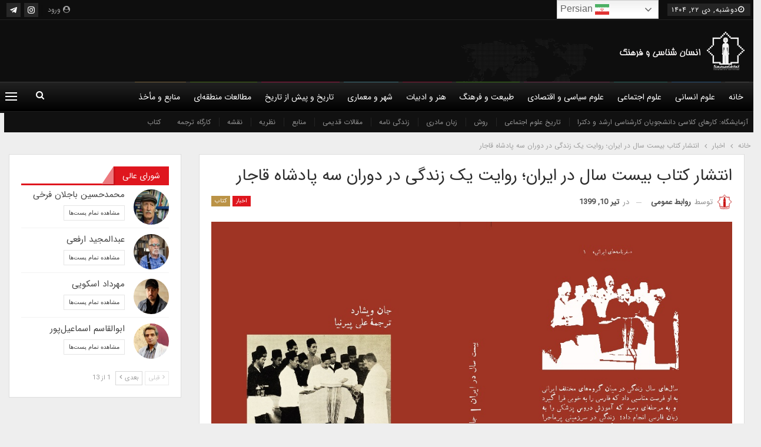

--- FILE ---
content_type: text/html; charset=UTF-8
request_url: https://anthropologyandculture.com/%D8%A7%D9%86%D8%AA%D8%B4%D8%A7%D8%B1-%DA%A9%D8%AA%D8%A7%D8%A8-%D8%A8%DB%8C%D8%B3%D8%AA-%D8%B3%D8%A7%D9%84-%D8%AF%D8%B1-%D8%A7%DB%8C%D8%B1%D8%A7%D9%86%D8%9B-%D8%B1%D9%88%D8%A7%DB%8C%D8%AA-%DB%8C%DA%A9/
body_size: 26897
content:
<!DOCTYPE html>
<!--[if IE 8]><html class="ie ie8" dir="rtl" lang="fa-IR" prefix="og: https://ogp.me/ns#"> <![endif]-->
<!--[if IE 9]><html class="ie ie9" dir="rtl" lang="fa-IR" prefix="og: https://ogp.me/ns#"> <![endif]-->
<!--[if gt IE 9]><!--><html dir="rtl" lang="fa-IR" prefix="og: https://ogp.me/ns#"> <!--<![endif]--><head><meta charset="UTF-8"><meta http-equiv="X-UA-Compatible" content="IE=edge"><meta name="viewport" content="width=device-width, initial-scale=1.0"><link rel="pingback" href="https://anthropologyandculture.com/xmlrpc.php"/><title>انتشار کتاب بیست سال در ایران؛ روایت یک زندگی در دوران سه پادشاه قاجار - انسان‌شناسی و فرهنگ</title><meta name="description" content="اطلاعات کتاب‌شناختی: بیست سال در ایران؛ روایت یک زندگی در دوران سه پادشاه قاجار، جان ویشارد، ترجمه: علی پیرنیا، 308 صفحه، نوبت چاپ: 1، سال انتشار 1399، قیمت:"/><meta name="robots" content="index, follow, max-snippet:-1, max-video-preview:-1, max-image-preview:large"/><link rel="canonical" href="https://anthropologyandculture.com/%d8%a7%d9%86%d8%aa%d8%b4%d8%a7%d8%b1-%da%a9%d8%aa%d8%a7%d8%a8-%d8%a8%db%8c%d8%b3%d8%aa-%d8%b3%d8%a7%d9%84-%d8%af%d8%b1-%d8%a7%db%8c%d8%b1%d8%a7%d9%86%d8%9b-%d8%b1%d9%88%d8%a7%db%8c%d8%aa-%db%8c%da%a9/" /><meta property="og:locale" content="fa_IR" /><meta property="og:type" content="article" /><meta property="og:title" content="انتشار کتاب بیست سال در ایران؛ روایت یک زندگی در دوران سه پادشاه قاجار - انسان‌شناسی و فرهنگ" /><meta property="og:description" content="اطلاعات کتاب‌شناختی: بیست سال در ایران؛ روایت یک زندگی در دوران سه پادشاه قاجار، جان ویشارد، ترجمه: علی پیرنیا، 308 صفحه، نوبت چاپ: 1، سال انتشار 1399، قیمت:" /><meta property="og:url" content="https://anthropologyandculture.com/%d8%a7%d9%86%d8%aa%d8%b4%d8%a7%d8%b1-%da%a9%d8%aa%d8%a7%d8%a8-%d8%a8%db%8c%d8%b3%d8%aa-%d8%b3%d8%a7%d9%84-%d8%af%d8%b1-%d8%a7%db%8c%d8%b1%d8%a7%d9%86%d8%9b-%d8%b1%d9%88%d8%a7%db%8c%d8%aa-%db%8c%da%a9/" /><meta property="og:site_name" content="انسان‌شناسی و فرهنگ" /><meta property="article:tag" content="معرفی کتاب" /><meta property="article:tag" content="نشر آبی پارسی" /><meta property="article:section" content="اخبار" /><meta property="og:updated_time" content="2022-03-01T16:59:32+03:30" /><meta property="og:image" content="https://anthropologyandculture.com/wp-content/uploads/2021/07/بیست-سال-در-ایران-جلد.jpg" /><meta property="og:image:secure_url" content="https://anthropologyandculture.com/wp-content/uploads/2021/07/بیست-سال-در-ایران-جلد.jpg" /><meta property="og:image:width" content="1067" /><meta property="og:image:height" content="789" /><meta property="og:image:alt" content="انتشار کتاب بیست سال در ایران؛ روایت یک زندگی در دوران سه پادشاه قاجار" /><meta property="og:image:type" content="image/jpeg" /><meta property="article:published_time" content="2020-06-29T19:30:50+00:00" /><meta property="article:modified_time" content="2022-03-01T13:29:32+00:00" /><meta name="twitter:card" content="summary_large_image" /><meta name="twitter:title" content="انتشار کتاب بیست سال در ایران؛ روایت یک زندگی در دوران سه پادشاه قاجار - انسان‌شناسی و فرهنگ" /><meta name="twitter:description" content="اطلاعات کتاب‌شناختی: بیست سال در ایران؛ روایت یک زندگی در دوران سه پادشاه قاجار، جان ویشارد، ترجمه: علی پیرنیا، 308 صفحه، نوبت چاپ: 1، سال انتشار 1399، قیمت:" /><meta name="twitter:image" content="https://anthropologyandculture.com/wp-content/uploads/2021/07/بیست-سال-در-ایران-جلد.jpg" /><meta name="twitter:label1" content="نویسنده" /><meta name="twitter:data1" content="روابط عمومی" /><meta name="twitter:label2" content="زمان خواندن" /><meta name="twitter:data2" content="کمتر از یک دقیقه" /> <script type="application/ld+json" class="rank-math-schema">{"@context":"https://schema.org","@graph":[{"@type":["EducationalOrganization","Organization"],"@id":"https://anthropologyandculture.com/#organization","name":"\u0627\u0646\u0633\u0627\u0646\u200c\u0634\u0646\u0627\u0633\u06cc \u0648 \u0641\u0631\u0647\u0646\u06af","url":"https://anthropologyandculture.com","logo":{"@type":"ImageObject","@id":"https://anthropologyandculture.com/#logo","url":"https://anthropologyandculture.com/wp-content/uploads/2016/06/logo_0-1-1.jpg","contentUrl":"https://anthropologyandculture.com/wp-content/uploads/2016/06/logo_0-1-1.jpg","caption":"\u0627\u0646\u0633\u0627\u0646\u200c\u0634\u0646\u0627\u0633\u06cc \u0648 \u0641\u0631\u0647\u0646\u06af","inLanguage":"fa-IR","width":"283","height":"283"}},{"@type":"WebSite","@id":"https://anthropologyandculture.com/#website","url":"https://anthropologyandculture.com","name":"\u0627\u0646\u0633\u0627\u0646\u200c\u0634\u0646\u0627\u0633\u06cc \u0648 \u0641\u0631\u0647\u0646\u06af","publisher":{"@id":"https://anthropologyandculture.com/#organization"},"inLanguage":"fa-IR"},{"@type":"ImageObject","@id":"https://anthropologyandculture.com/wp-content/uploads/2021/07/\u0628\u06cc\u0633\u062a-\u0633\u0627\u0644-\u062f\u0631-\u0627\u06cc\u0631\u0627\u0646-\u062c\u0644\u062f.jpg","url":"https://anthropologyandculture.com/wp-content/uploads/2021/07/\u0628\u06cc\u0633\u062a-\u0633\u0627\u0644-\u062f\u0631-\u0627\u06cc\u0631\u0627\u0646-\u062c\u0644\u062f.jpg","width":"1067","height":"789","inLanguage":"fa-IR"},{"@type":"WebPage","@id":"https://anthropologyandculture.com/%d8%a7%d9%86%d8%aa%d8%b4%d8%a7%d8%b1-%da%a9%d8%aa%d8%a7%d8%a8-%d8%a8%db%8c%d8%b3%d8%aa-%d8%b3%d8%a7%d9%84-%d8%af%d8%b1-%d8%a7%db%8c%d8%b1%d8%a7%d9%86%d8%9b-%d8%b1%d9%88%d8%a7%db%8c%d8%aa-%db%8c%da%a9/#webpage","url":"https://anthropologyandculture.com/%d8%a7%d9%86%d8%aa%d8%b4%d8%a7%d8%b1-%da%a9%d8%aa%d8%a7%d8%a8-%d8%a8%db%8c%d8%b3%d8%aa-%d8%b3%d8%a7%d9%84-%d8%af%d8%b1-%d8%a7%db%8c%d8%b1%d8%a7%d9%86%d8%9b-%d8%b1%d9%88%d8%a7%db%8c%d8%aa-%db%8c%da%a9/","name":"\u0627\u0646\u062a\u0634\u0627\u0631 \u06a9\u062a\u0627\u0628 \u0628\u06cc\u0633\u062a \u0633\u0627\u0644 \u062f\u0631 \u0627\u06cc\u0631\u0627\u0646\u061b \u0631\u0648\u0627\u06cc\u062a \u06cc\u06a9 \u0632\u0646\u062f\u06af\u06cc \u062f\u0631 \u062f\u0648\u0631\u0627\u0646 \u0633\u0647 \u067e\u0627\u062f\u0634\u0627\u0647 \u0642\u0627\u062c\u0627\u0631 - \u0627\u0646\u0633\u0627\u0646\u200c\u0634\u0646\u0627\u0633\u06cc \u0648 \u0641\u0631\u0647\u0646\u06af","datePublished":"2020-06-30T00:00:50+04:30","dateModified":"2022-03-01T16:59:32+03:30","isPartOf":{"@id":"https://anthropologyandculture.com/#website"},"primaryImageOfPage":{"@id":"https://anthropologyandculture.com/wp-content/uploads/2021/07/\u0628\u06cc\u0633\u062a-\u0633\u0627\u0644-\u062f\u0631-\u0627\u06cc\u0631\u0627\u0646-\u062c\u0644\u062f.jpg"},"inLanguage":"fa-IR"},{"@type":"Person","@id":"https://anthropologyandculture.com/author/ravabet-omumi/","name":"\u0631\u0648\u0627\u0628\u0637 \u0639\u0645\u0648\u0645\u06cc","url":"https://anthropologyandculture.com/author/ravabet-omumi/","image":{"@type":"ImageObject","@id":"https://anthropologyandculture.com/wp-content/uploads/2019/10/logo-150-150.jpg","url":"https://anthropologyandculture.com/wp-content/uploads/2019/10/logo-150-150.jpg","caption":"\u0631\u0648\u0627\u0628\u0637 \u0639\u0645\u0648\u0645\u06cc","inLanguage":"fa-IR"},"worksFor":{"@id":"https://anthropologyandculture.com/#organization"}},{"@type":"BlogPosting","headline":"\u0627\u0646\u062a\u0634\u0627\u0631 \u06a9\u062a\u0627\u0628 \u0628\u06cc\u0633\u062a \u0633\u0627\u0644 \u062f\u0631 \u0627\u06cc\u0631\u0627\u0646\u061b \u0631\u0648\u0627\u06cc\u062a \u06cc\u06a9 \u0632\u0646\u062f\u06af\u06cc \u062f\u0631 \u062f\u0648\u0631\u0627\u0646 \u0633\u0647 \u067e\u0627\u062f\u0634\u0627\u0647 \u0642\u0627\u062c\u0627\u0631 - \u0627\u0646\u0633\u0627\u0646\u200c\u0634\u0646\u0627\u0633\u06cc \u0648 \u0641\u0631\u0647\u0646\u06af","datePublished":"2020-06-30T00:00:50+04:30","dateModified":"2022-03-01T16:59:32+03:30","articleSection":"\u0627\u062e\u0628\u0627\u0631, \u06a9\u062a\u0627\u0628","author":{"@id":"https://anthropologyandculture.com/author/ravabet-omumi/","name":"\u0631\u0648\u0627\u0628\u0637 \u0639\u0645\u0648\u0645\u06cc"},"publisher":{"@id":"https://anthropologyandculture.com/#organization"},"description":"\u0627\u0637\u0644\u0627\u0639\u0627\u062a \u06a9\u062a\u0627\u0628\u200c\u0634\u0646\u0627\u062e\u062a\u06cc:\u00a0\u0628\u06cc\u0633\u062a \u0633\u0627\u0644 \u062f\u0631 \u0627\u06cc\u0631\u0627\u0646\u061b \u0631\u0648\u0627\u06cc\u062a \u06cc\u06a9 \u0632\u0646\u062f\u06af\u06cc \u062f\u0631 \u062f\u0648\u0631\u0627\u0646 \u0633\u0647 \u067e\u0627\u062f\u0634\u0627\u0647 \u0642\u0627\u062c\u0627\u0631\u060c\u00a0\u062c\u0627\u0646 \u0648\u06cc\u0634\u0627\u0631\u062f\u060c\u00a0\u062a\u0631\u062c\u0645\u0647: \u0639\u0644\u06cc \u067e\u06cc\u0631\u0646\u06cc\u0627\u060c\u00a0308 \u0635\u0641\u062d\u0647\u060c\u00a0\u0646\u0648\u0628\u062a \u0686\u0627\u067e: 1\u060c\u00a0\u0633\u0627\u0644 \u0627\u0646\u062a\u0634\u0627\u0631 1399\u060c\u00a0\u0642\u06cc\u0645\u062a:","name":"\u0627\u0646\u062a\u0634\u0627\u0631 \u06a9\u062a\u0627\u0628 \u0628\u06cc\u0633\u062a \u0633\u0627\u0644 \u062f\u0631 \u0627\u06cc\u0631\u0627\u0646\u061b \u0631\u0648\u0627\u06cc\u062a \u06cc\u06a9 \u0632\u0646\u062f\u06af\u06cc \u062f\u0631 \u062f\u0648\u0631\u0627\u0646 \u0633\u0647 \u067e\u0627\u062f\u0634\u0627\u0647 \u0642\u0627\u062c\u0627\u0631 - \u0627\u0646\u0633\u0627\u0646\u200c\u0634\u0646\u0627\u0633\u06cc \u0648 \u0641\u0631\u0647\u0646\u06af","@id":"https://anthropologyandculture.com/%d8%a7%d9%86%d8%aa%d8%b4%d8%a7%d8%b1-%da%a9%d8%aa%d8%a7%d8%a8-%d8%a8%db%8c%d8%b3%d8%aa-%d8%b3%d8%a7%d9%84-%d8%af%d8%b1-%d8%a7%db%8c%d8%b1%d8%a7%d9%86%d8%9b-%d8%b1%d9%88%d8%a7%db%8c%d8%aa-%db%8c%da%a9/#richSnippet","isPartOf":{"@id":"https://anthropologyandculture.com/%d8%a7%d9%86%d8%aa%d8%b4%d8%a7%d8%b1-%da%a9%d8%aa%d8%a7%d8%a8-%d8%a8%db%8c%d8%b3%d8%aa-%d8%b3%d8%a7%d9%84-%d8%af%d8%b1-%d8%a7%db%8c%d8%b1%d8%a7%d9%86%d8%9b-%d8%b1%d9%88%d8%a7%db%8c%d8%aa-%db%8c%da%a9/#webpage"},"image":{"@id":"https://anthropologyandculture.com/wp-content/uploads/2021/07/\u0628\u06cc\u0633\u062a-\u0633\u0627\u0644-\u062f\u0631-\u0627\u06cc\u0631\u0627\u0646-\u062c\u0644\u062f.jpg"},"inLanguage":"fa-IR","mainEntityOfPage":{"@id":"https://anthropologyandculture.com/%d8%a7%d9%86%d8%aa%d8%b4%d8%a7%d8%b1-%da%a9%d8%aa%d8%a7%d8%a8-%d8%a8%db%8c%d8%b3%d8%aa-%d8%b3%d8%a7%d9%84-%d8%af%d8%b1-%d8%a7%db%8c%d8%b1%d8%a7%d9%86%d8%9b-%d8%b1%d9%88%d8%a7%db%8c%d8%aa-%db%8c%da%a9/#webpage"}}]}</script> <meta property="og:locale" content="fa_ir"/><meta property="og:site_name" content="انسان‌شناسی و فرهنگ"/><meta property="og:url" content="https://anthropologyandculture.com/%d8%a7%d9%86%d8%aa%d8%b4%d8%a7%d8%b1-%da%a9%d8%aa%d8%a7%d8%a8-%d8%a8%db%8c%d8%b3%d8%aa-%d8%b3%d8%a7%d9%84-%d8%af%d8%b1-%d8%a7%db%8c%d8%b1%d8%a7%d9%86%d8%9b-%d8%b1%d9%88%d8%a7%db%8c%d8%aa-%db%8c%da%a9/"/><meta property="og:title" content="انتشار کتاب بیست سال در ایران؛ روایت یک زندگی در دوران سه پادشاه قاجار"/><meta property="og:image" content="https://anthropologyandculture.com/wp-content/uploads/2021/07/بیست-سال-در-ایران-جلد-1024x757.jpg"/><meta property="article:section" content="کتاب"/><meta property="article:tag" content="نشر آبی پارسی"/><meta property="og:description" content="&nbsp;اطلاعات کتاب‌شناختی: بیست سال در ایران؛ روایت یک زندگی در دوران سه پادشاه قاجار، جان ویشارد، ترجمه: علی پیرنیا، 308 صفحه، نوبت چاپ: 1، سال انتشار 1399، قیمت: 58000 تومانتوضیحات: سال‌های سال زندگی در میان گروه‌های مختلف ایرانی به او فرصت مناسبی "/><meta property="og:type" content="article"/><meta name="twitter:card" content="summary"/><meta name="twitter:url" content="https://anthropologyandculture.com/%d8%a7%d9%86%d8%aa%d8%b4%d8%a7%d8%b1-%da%a9%d8%aa%d8%a7%d8%a8-%d8%a8%db%8c%d8%b3%d8%aa-%d8%b3%d8%a7%d9%84-%d8%af%d8%b1-%d8%a7%db%8c%d8%b1%d8%a7%d9%86%d8%9b-%d8%b1%d9%88%d8%a7%db%8c%d8%aa-%db%8c%da%a9/"/><meta name="twitter:title" content="انتشار کتاب بیست سال در ایران؛ روایت یک زندگی در دوران سه پادشاه قاجار"/><meta name="twitter:description" content="&nbsp;اطلاعات کتاب‌شناختی: بیست سال در ایران؛ روایت یک زندگی در دوران سه پادشاه قاجار، جان ویشارد، ترجمه: علی پیرنیا، 308 صفحه، نوبت چاپ: 1، سال انتشار 1399، قیمت: 58000 تومانتوضیحات: سال‌های سال زندگی در میان گروه‌های مختلف ایرانی به او فرصت مناسبی "/><meta name="twitter:image" content="https://anthropologyandculture.com/wp-content/uploads/2021/07/بیست-سال-در-ایران-جلد-1024x757.jpg"/><link rel="alternate" type="application/rss+xml" title="انسان‌شناسی و فرهنگ &raquo; خوراک" href="https://anthropologyandculture.com/feed/" /><link rel="alternate" type="application/rss+xml" title="انسان‌شناسی و فرهنگ &raquo; خوراک دیدگاه‌ها" href="https://anthropologyandculture.com/comments/feed/" /><link rel="alternate" type="application/rss+xml" title="انسان‌شناسی و فرهنگ &raquo; انتشار کتاب بیست سال در ایران؛ روایت یک زندگی در دوران سه پادشاه قاجار خوراک دیدگاه‌ها" href="https://anthropologyandculture.com/%d8%a7%d9%86%d8%aa%d8%b4%d8%a7%d8%b1-%da%a9%d8%aa%d8%a7%d8%a8-%d8%a8%db%8c%d8%b3%d8%aa-%d8%b3%d8%a7%d9%84-%d8%af%d8%b1-%d8%a7%db%8c%d8%b1%d8%a7%d9%86%d8%9b-%d8%b1%d9%88%d8%a7%db%8c%d8%aa-%db%8c%da%a9/feed/" /><link rel="alternate" title="oEmbed (JSON)" type="application/json+oembed" href="https://anthropologyandculture.com/wp-json/oembed/1.0/embed?url=https%3A%2F%2Fanthropologyandculture.com%2F%25d8%25a7%25d9%2586%25d8%25aa%25d8%25b4%25d8%25a7%25d8%25b1-%25da%25a9%25d8%25aa%25d8%25a7%25d8%25a8-%25d8%25a8%25db%258c%25d8%25b3%25d8%25aa-%25d8%25b3%25d8%25a7%25d9%2584-%25d8%25af%25d8%25b1-%25d8%25a7%25db%258c%25d8%25b1%25d8%25a7%25d9%2586%25d8%259b-%25d8%25b1%25d9%2588%25d8%25a7%25db%258c%25d8%25aa-%25db%258c%25da%25a9%2F" /><link rel="alternate" title="oEmbed (XML)" type="text/xml+oembed" href="https://anthropologyandculture.com/wp-json/oembed/1.0/embed?url=https%3A%2F%2Fanthropologyandculture.com%2F%25d8%25a7%25d9%2586%25d8%25aa%25d8%25b4%25d8%25a7%25d8%25b1-%25da%25a9%25d8%25aa%25d8%25a7%25d8%25a8-%25d8%25a8%25db%258c%25d8%25b3%25d8%25aa-%25d8%25b3%25d8%25a7%25d9%2584-%25d8%25af%25d8%25b1-%25d8%25a7%25db%258c%25d8%25b1%25d8%25a7%25d9%2586%25d8%259b-%25d8%25b1%25d9%2588%25d8%25a7%25db%258c%25d8%25aa-%25db%258c%25da%25a9%2F&#038;format=xml" />
<script id="anthr-ready">window.advanced_ads_ready=function(e,a){a=a||"complete";var d=function(e){return"interactive"===a?"loading"!==e:"complete"===e};d(document.readyState)?e():document.addEventListener("readystatechange",(function(a){d(a.target.readyState)&&e()}),{once:"interactive"===a})},window.advanced_ads_ready_queue=window.advanced_ads_ready_queue||[];</script> <style id='wp-img-auto-sizes-contain-inline-css' type='text/css'>img:is([sizes=auto i],[sizes^="auto," i]){contain-intrinsic-size:3000px 1500px}
/*# sourceURL=wp-img-auto-sizes-contain-inline-css */</style><link data-optimized="2" rel="stylesheet" href="https://anthropologyandculture.com/wp-content/litespeed/css/9116e85b2db492d0308462aaf3d3c782.css?ver=f240d" /><style id='global-styles-inline-css' type='text/css'>:root{--wp--preset--aspect-ratio--square: 1;--wp--preset--aspect-ratio--4-3: 4/3;--wp--preset--aspect-ratio--3-4: 3/4;--wp--preset--aspect-ratio--3-2: 3/2;--wp--preset--aspect-ratio--2-3: 2/3;--wp--preset--aspect-ratio--16-9: 16/9;--wp--preset--aspect-ratio--9-16: 9/16;--wp--preset--color--black: #000000;--wp--preset--color--cyan-bluish-gray: #abb8c3;--wp--preset--color--white: #ffffff;--wp--preset--color--pale-pink: #f78da7;--wp--preset--color--vivid-red: #cf2e2e;--wp--preset--color--luminous-vivid-orange: #ff6900;--wp--preset--color--luminous-vivid-amber: #fcb900;--wp--preset--color--light-green-cyan: #7bdcb5;--wp--preset--color--vivid-green-cyan: #00d084;--wp--preset--color--pale-cyan-blue: #8ed1fc;--wp--preset--color--vivid-cyan-blue: #0693e3;--wp--preset--color--vivid-purple: #9b51e0;--wp--preset--gradient--vivid-cyan-blue-to-vivid-purple: linear-gradient(135deg,rgb(6,147,227) 0%,rgb(155,81,224) 100%);--wp--preset--gradient--light-green-cyan-to-vivid-green-cyan: linear-gradient(135deg,rgb(122,220,180) 0%,rgb(0,208,130) 100%);--wp--preset--gradient--luminous-vivid-amber-to-luminous-vivid-orange: linear-gradient(135deg,rgb(252,185,0) 0%,rgb(255,105,0) 100%);--wp--preset--gradient--luminous-vivid-orange-to-vivid-red: linear-gradient(135deg,rgb(255,105,0) 0%,rgb(207,46,46) 100%);--wp--preset--gradient--very-light-gray-to-cyan-bluish-gray: linear-gradient(135deg,rgb(238,238,238) 0%,rgb(169,184,195) 100%);--wp--preset--gradient--cool-to-warm-spectrum: linear-gradient(135deg,rgb(74,234,220) 0%,rgb(151,120,209) 20%,rgb(207,42,186) 40%,rgb(238,44,130) 60%,rgb(251,105,98) 80%,rgb(254,248,76) 100%);--wp--preset--gradient--blush-light-purple: linear-gradient(135deg,rgb(255,206,236) 0%,rgb(152,150,240) 100%);--wp--preset--gradient--blush-bordeaux: linear-gradient(135deg,rgb(254,205,165) 0%,rgb(254,45,45) 50%,rgb(107,0,62) 100%);--wp--preset--gradient--luminous-dusk: linear-gradient(135deg,rgb(255,203,112) 0%,rgb(199,81,192) 50%,rgb(65,88,208) 100%);--wp--preset--gradient--pale-ocean: linear-gradient(135deg,rgb(255,245,203) 0%,rgb(182,227,212) 50%,rgb(51,167,181) 100%);--wp--preset--gradient--electric-grass: linear-gradient(135deg,rgb(202,248,128) 0%,rgb(113,206,126) 100%);--wp--preset--gradient--midnight: linear-gradient(135deg,rgb(2,3,129) 0%,rgb(40,116,252) 100%);--wp--preset--font-size--small: 13px;--wp--preset--font-size--medium: 20px;--wp--preset--font-size--large: 36px;--wp--preset--font-size--x-large: 42px;--wp--preset--spacing--20: 0.44rem;--wp--preset--spacing--30: 0.67rem;--wp--preset--spacing--40: 1rem;--wp--preset--spacing--50: 1.5rem;--wp--preset--spacing--60: 2.25rem;--wp--preset--spacing--70: 3.38rem;--wp--preset--spacing--80: 5.06rem;--wp--preset--shadow--natural: 6px 6px 9px rgba(0, 0, 0, 0.2);--wp--preset--shadow--deep: 12px 12px 50px rgba(0, 0, 0, 0.4);--wp--preset--shadow--sharp: 6px 6px 0px rgba(0, 0, 0, 0.2);--wp--preset--shadow--outlined: 6px 6px 0px -3px rgb(255, 255, 255), 6px 6px rgb(0, 0, 0);--wp--preset--shadow--crisp: 6px 6px 0px rgb(0, 0, 0);}:where(.is-layout-flex){gap: 0.5em;}:where(.is-layout-grid){gap: 0.5em;}body .is-layout-flex{display: flex;}.is-layout-flex{flex-wrap: wrap;align-items: center;}.is-layout-flex > :is(*, div){margin: 0;}body .is-layout-grid{display: grid;}.is-layout-grid > :is(*, div){margin: 0;}:where(.wp-block-columns.is-layout-flex){gap: 2em;}:where(.wp-block-columns.is-layout-grid){gap: 2em;}:where(.wp-block-post-template.is-layout-flex){gap: 1.25em;}:where(.wp-block-post-template.is-layout-grid){gap: 1.25em;}.has-black-color{color: var(--wp--preset--color--black) !important;}.has-cyan-bluish-gray-color{color: var(--wp--preset--color--cyan-bluish-gray) !important;}.has-white-color{color: var(--wp--preset--color--white) !important;}.has-pale-pink-color{color: var(--wp--preset--color--pale-pink) !important;}.has-vivid-red-color{color: var(--wp--preset--color--vivid-red) !important;}.has-luminous-vivid-orange-color{color: var(--wp--preset--color--luminous-vivid-orange) !important;}.has-luminous-vivid-amber-color{color: var(--wp--preset--color--luminous-vivid-amber) !important;}.has-light-green-cyan-color{color: var(--wp--preset--color--light-green-cyan) !important;}.has-vivid-green-cyan-color{color: var(--wp--preset--color--vivid-green-cyan) !important;}.has-pale-cyan-blue-color{color: var(--wp--preset--color--pale-cyan-blue) !important;}.has-vivid-cyan-blue-color{color: var(--wp--preset--color--vivid-cyan-blue) !important;}.has-vivid-purple-color{color: var(--wp--preset--color--vivid-purple) !important;}.has-black-background-color{background-color: var(--wp--preset--color--black) !important;}.has-cyan-bluish-gray-background-color{background-color: var(--wp--preset--color--cyan-bluish-gray) !important;}.has-white-background-color{background-color: var(--wp--preset--color--white) !important;}.has-pale-pink-background-color{background-color: var(--wp--preset--color--pale-pink) !important;}.has-vivid-red-background-color{background-color: var(--wp--preset--color--vivid-red) !important;}.has-luminous-vivid-orange-background-color{background-color: var(--wp--preset--color--luminous-vivid-orange) !important;}.has-luminous-vivid-amber-background-color{background-color: var(--wp--preset--color--luminous-vivid-amber) !important;}.has-light-green-cyan-background-color{background-color: var(--wp--preset--color--light-green-cyan) !important;}.has-vivid-green-cyan-background-color{background-color: var(--wp--preset--color--vivid-green-cyan) !important;}.has-pale-cyan-blue-background-color{background-color: var(--wp--preset--color--pale-cyan-blue) !important;}.has-vivid-cyan-blue-background-color{background-color: var(--wp--preset--color--vivid-cyan-blue) !important;}.has-vivid-purple-background-color{background-color: var(--wp--preset--color--vivid-purple) !important;}.has-black-border-color{border-color: var(--wp--preset--color--black) !important;}.has-cyan-bluish-gray-border-color{border-color: var(--wp--preset--color--cyan-bluish-gray) !important;}.has-white-border-color{border-color: var(--wp--preset--color--white) !important;}.has-pale-pink-border-color{border-color: var(--wp--preset--color--pale-pink) !important;}.has-vivid-red-border-color{border-color: var(--wp--preset--color--vivid-red) !important;}.has-luminous-vivid-orange-border-color{border-color: var(--wp--preset--color--luminous-vivid-orange) !important;}.has-luminous-vivid-amber-border-color{border-color: var(--wp--preset--color--luminous-vivid-amber) !important;}.has-light-green-cyan-border-color{border-color: var(--wp--preset--color--light-green-cyan) !important;}.has-vivid-green-cyan-border-color{border-color: var(--wp--preset--color--vivid-green-cyan) !important;}.has-pale-cyan-blue-border-color{border-color: var(--wp--preset--color--pale-cyan-blue) !important;}.has-vivid-cyan-blue-border-color{border-color: var(--wp--preset--color--vivid-cyan-blue) !important;}.has-vivid-purple-border-color{border-color: var(--wp--preset--color--vivid-purple) !important;}.has-vivid-cyan-blue-to-vivid-purple-gradient-background{background: var(--wp--preset--gradient--vivid-cyan-blue-to-vivid-purple) !important;}.has-light-green-cyan-to-vivid-green-cyan-gradient-background{background: var(--wp--preset--gradient--light-green-cyan-to-vivid-green-cyan) !important;}.has-luminous-vivid-amber-to-luminous-vivid-orange-gradient-background{background: var(--wp--preset--gradient--luminous-vivid-amber-to-luminous-vivid-orange) !important;}.has-luminous-vivid-orange-to-vivid-red-gradient-background{background: var(--wp--preset--gradient--luminous-vivid-orange-to-vivid-red) !important;}.has-very-light-gray-to-cyan-bluish-gray-gradient-background{background: var(--wp--preset--gradient--very-light-gray-to-cyan-bluish-gray) !important;}.has-cool-to-warm-spectrum-gradient-background{background: var(--wp--preset--gradient--cool-to-warm-spectrum) !important;}.has-blush-light-purple-gradient-background{background: var(--wp--preset--gradient--blush-light-purple) !important;}.has-blush-bordeaux-gradient-background{background: var(--wp--preset--gradient--blush-bordeaux) !important;}.has-luminous-dusk-gradient-background{background: var(--wp--preset--gradient--luminous-dusk) !important;}.has-pale-ocean-gradient-background{background: var(--wp--preset--gradient--pale-ocean) !important;}.has-electric-grass-gradient-background{background: var(--wp--preset--gradient--electric-grass) !important;}.has-midnight-gradient-background{background: var(--wp--preset--gradient--midnight) !important;}.has-small-font-size{font-size: var(--wp--preset--font-size--small) !important;}.has-medium-font-size{font-size: var(--wp--preset--font-size--medium) !important;}.has-large-font-size{font-size: var(--wp--preset--font-size--large) !important;}.has-x-large-font-size{font-size: var(--wp--preset--font-size--x-large) !important;}
/*# sourceURL=global-styles-inline-css */</style><style id='classic-theme-styles-inline-css' type='text/css'>/*! This file is auto-generated */
.wp-block-button__link{color:#fff;background-color:#32373c;border-radius:9999px;box-shadow:none;text-decoration:none;padding:calc(.667em + 2px) calc(1.333em + 2px);font-size:1.125em}.wp-block-file__button{background:#32373c;color:#fff;text-decoration:none}
/*# sourceURL=/wp-includes/css/classic-themes.min.css */</style> <script type="text/javascript" src="https://anthropologyandculture.com/wp-includes/js/jquery/jquery.min.js" id="jquery-core-js"></script> <link rel="https://api.w.org/" href="https://anthropologyandculture.com/wp-json/" /><link rel="alternate" title="JSON" type="application/json" href="https://anthropologyandculture.com/wp-json/wp/v2/posts/7648" /><link rel="EditURI" type="application/rsd+xml" title="RSD" href="https://anthropologyandculture.com/xmlrpc.php?rsd" /><meta name="generator" content="WordPress 6.9" /><link rel='shortlink' href='https://anthropologyandculture.com/?p=7648' /> <script type="text/javascript">//
  function external_links_in_new_windows_loop() {
    if (!document.links) {
      document.links = document.getElementsByTagName('a');
    }
    var change_link = false;
    var force = '';
    var ignore = '';

    for (var t=0; t<document.links.length; t++) {
      var all_links = document.links[t];
      change_link = false;
      
      if(document.links[t].hasAttribute('onClick') == false) {
        // forced if the address starts with http (or also https), but does not link to the current domain
        if(all_links.href.search(/^http/) != -1 && all_links.href.search('anthropologyandculture.com') == -1 && all_links.href.search(/^#/) == -1) {
          // console.log('Changed ' + all_links.href);
          change_link = true;
        }
          
        if(force != '' && all_links.href.search(force) != -1) {
          // forced
          // console.log('force ' + all_links.href);
          change_link = true;
        }
        
        if(ignore != '' && all_links.href.search(ignore) != -1) {
          // console.log('ignore ' + all_links.href);
          // ignored
          change_link = false;
        }

        if(change_link == true) {
          // console.log('Changed ' + all_links.href);
          document.links[t].setAttribute('onClick', 'javascript:window.open(\'' + all_links.href.replace(/'/g, '') + '\', \'_blank\', \'noopener\'); return false;');
          document.links[t].removeAttribute('target');
        }
      }
    }
  }
  
  // Load
  function external_links_in_new_windows_load(func)
  {  
    var oldonload = window.onload;
    if (typeof window.onload != 'function'){
      window.onload = func;
    } else {
      window.onload = function(){
        oldonload();
        func();
      }
    }
  }

  external_links_in_new_windows_load(external_links_in_new_windows_loop);
  //</script> <meta name="generator" content="Powered by WPBakery Page Builder - drag and drop page builder for WordPress."/> <script type="application/ld+json">{
    "@context": "http://schema.org/",
    "@type": "Organization",
    "@id": "#organization",
    "logo": {
        "@type": "ImageObject",
        "url": "https://anthropologyandculture.com/wp-content/uploads/2019/09/main-logo.png"
    },
    "url": "https://anthropologyandculture.com/",
    "name": "\u0627\u0646\u0633\u0627\u0646\u200c\u0634\u0646\u0627\u0633\u06cc \u0648 \u0641\u0631\u0647\u0646\u06af",
    "description": "\u0627\u0646\u0633\u0627\u0646\u200c\u0634\u0646\u0627\u0633\u06cc\u060c \u0639\u0644\u0645\u06cc\u200c\u062a\u0631\u06cc\u0646 \u0631\u0634\u062a\u0647 \u0639\u0644\u0648\u0645 \u0627\u0646\u0633\u0627\u0646\u06cc \u0648 \u0627\u0646\u0633\u0627\u0646\u06cc\u200c\u062a\u0631\u06cc\u0646 \u0631\u0634\u062a\u0647 \u062f\u0631 \u0639\u0644\u0648\u0645 \u0627\u0633\u062a"
}</script> <script type="application/ld+json">{
    "@context": "http://schema.org/",
    "@type": "WebSite",
    "name": "\u0627\u0646\u0633\u0627\u0646\u200c\u0634\u0646\u0627\u0633\u06cc \u0648 \u0641\u0631\u0647\u0646\u06af",
    "alternateName": "\u0627\u0646\u0633\u0627\u0646\u200c\u0634\u0646\u0627\u0633\u06cc\u060c \u0639\u0644\u0645\u06cc\u200c\u062a\u0631\u06cc\u0646 \u0631\u0634\u062a\u0647 \u0639\u0644\u0648\u0645 \u0627\u0646\u0633\u0627\u0646\u06cc \u0648 \u0627\u0646\u0633\u0627\u0646\u06cc\u200c\u062a\u0631\u06cc\u0646 \u0631\u0634\u062a\u0647 \u062f\u0631 \u0639\u0644\u0648\u0645 \u0627\u0633\u062a",
    "url": "https://anthropologyandculture.com/"
}</script> <script type="application/ld+json">{
    "@context": "http://schema.org/",
    "@type": "BlogPosting",
    "headline": "\u0627\u0646\u062a\u0634\u0627\u0631 \u06a9\u062a\u0627\u0628 \u0628\u06cc\u0633\u062a \u0633\u0627\u0644 \u062f\u0631 \u0627\u06cc\u0631\u0627\u0646\u061b \u0631\u0648\u0627\u06cc\u062a \u06cc\u06a9 \u0632\u0646\u062f\u06af\u06cc \u062f\u0631 \u062f\u0648\u0631\u0627\u0646 \u0633\u0647 \u067e\u0627\u062f\u0634\u0627\u0647 \u0642\u0627\u062c\u0627\u0631",
    "description": "&nbsp;\u0627\u0637\u0644\u0627\u0639\u0627\u062a \u06a9\u062a\u0627\u0628\u200c\u0634\u0646\u0627\u062e\u062a\u06cc:\u00a0\u0628\u06cc\u0633\u062a \u0633\u0627\u0644 \u062f\u0631 \u0627\u06cc\u0631\u0627\u0646\u061b \u0631\u0648\u0627\u06cc\u062a \u06cc\u06a9 \u0632\u0646\u062f\u06af\u06cc \u062f\u0631 \u062f\u0648\u0631\u0627\u0646 \u0633\u0647 \u067e\u0627\u062f\u0634\u0627\u0647 \u0642\u0627\u062c\u0627\u0631\u060c\u00a0\u062c\u0627\u0646 \u0648\u06cc\u0634\u0627\u0631\u062f\u060c\u00a0\u062a\u0631\u062c\u0645\u0647: \u0639\u0644\u06cc \u067e\u06cc\u0631\u0646\u06cc\u0627\u060c\u00a0308 \u0635\u0641\u062d\u0647\u060c\u00a0\u0646\u0648\u0628\u062a \u0686\u0627\u067e: 1\u060c\u00a0\u0633\u0627\u0644 \u0627\u0646\u062a\u0634\u0627\u0631 1399\u060c\u00a0\u0642\u06cc\u0645\u062a: 58000 \u062a\u0648\u0645\u0627\u0646\u062a\u0648\u0636\u06cc\u062d\u0627\u062a: \u0633\u0627\u0644\u200c\u0647\u0627\u06cc \u0633\u0627\u0644 \u0632\u0646\u062f\u06af\u06cc \u062f\u0631 \u0645\u06cc\u0627\u0646 \u06af\u0631\u0648\u0647\u200c\u0647\u0627\u06cc \u0645\u062e\u062a\u0644\u0641 \u0627\u06cc\u0631\u0627\u0646\u06cc \u0628\u0647 \u0627\u0648 \u0641\u0631\u0635\u062a \u0645\u0646\u0627\u0633\u0628\u06cc ",
    "datePublished": "2020-06-30",
    "dateModified": "2022-03-01",
    "author": {
        "@type": "Person",
        "@id": "#person-",
        "name": "\u0631\u0648\u0627\u0628\u0637 \u0639\u0645\u0648\u0645\u06cc"
    },
    "image": "https://anthropologyandculture.com/wp-content/uploads/2021/07/\u0628\u06cc\u0633\u062a-\u0633\u0627\u0644-\u062f\u0631-\u0627\u06cc\u0631\u0627\u0646-\u062c\u0644\u062f.jpg",
    "interactionStatistic": [
        {
            "@type": "InteractionCounter",
            "interactionType": "http://schema.org/CommentAction",
            "userInteractionCount": "0"
        }
    ],
    "publisher": {
        "@id": "#organization"
    },
    "mainEntityOfPage": "https://anthropologyandculture.com/%d8%a7%d9%86%d8%aa%d8%b4%d8%a7%d8%b1-%da%a9%d8%aa%d8%a7%d8%a8-%d8%a8%db%8c%d8%b3%d8%aa-%d8%b3%d8%a7%d9%84-%d8%af%d8%b1-%d8%a7%db%8c%d8%b1%d8%a7%d9%86%d8%9b-%d8%b1%d9%88%d8%a7%db%8c%d8%aa-%db%8c%da%a9/"
}</script> <script  async src="https://pagead2.googlesyndication.com/pagead/js/adsbygoogle.js?client=ca-pub-4408016994367018" crossorigin="anonymous"></script><link rel="icon" href="https://anthropologyandculture.com/wp-content/uploads/2019/09/cropped-favicon-1-32x32.png" sizes="32x32" /><link rel="icon" href="https://anthropologyandculture.com/wp-content/uploads/2019/09/cropped-favicon-1-192x192.png" sizes="192x192" /><link rel="apple-touch-icon" href="https://anthropologyandculture.com/wp-content/uploads/2019/09/cropped-favicon-1-180x180.png" /><meta name="msapplication-TileImage" content="https://anthropologyandculture.com/wp-content/uploads/2019/09/cropped-favicon-1-270x270.png" /><style>.main-menu.menu>li>a:before {
    left: 44%;
}
.site-header.header-style-2 .main-menu.menu>li>a:before {
    right: unset;
}
.listing-text-3 .listing-item-text-3 .item-inner:after {
    display: none;
}
.listing-text-3 .listing-item-text-3 .item-inner:before {
    content: '';
    position: absolute;
    right: 0;
    top: 7px;
    border-radius: 100%;
    width: 4px;
    height: 4px;
    background-color: #df161e !important;
}
.listing-text-3 .listing-item-text-3 .item-inner {
    padding-left: unset;
    padding-right: 10px;
}
.bs-listing-listing-mix-1-1 .bs-pagination {
    margin-top: 15px;
}
.better-newsticker ul.news-list li.active {
    right: 142px;
    left: auto;
}
.main-menu.menu .better-custom-badge{
    font-family: IRANSans,"Helvetica Neue",Helvetica,sans-serif;
}
.site-header.header-style-2 .main-menu.menu>li>a {
    padding: 1px 10px 0 6px;
}
.pagination.bs-links-pagination .older {
    float: left;
    text-align: left;
}
.pagination.bs-links-pagination .newer {
    float: right;
    text-align: right;
}
.better-newsticker .heading:after {
    right: unset;
    left: -16px;
    margin-top: -16px;
    transform: rotateY(180deg);
}
.better-newsticker .heading:before {
    right: 10px;
}
.better-newsticker .heading {
    padding-left: 20px;
    padding-left: unset;
    padding-right: 20px;
    width: 100px;
}
.main-menu.menu>li>a:before {
    left: 44%;
}
.site-header.header-style-2 .main-menu.menu>li>a:before {
    right: unset;
}
.listing-text-3 .listing-item-text-3 .item-inner:after {
    display: none;
}
.listing-text-3 .listing-item-text-3 .item-inner:before {
    content: '';
    position: absolute;
    right: 0;
    top: 7px;
    border-radius: 100%;
    width: 4px;
    height: 4px;
    background-color: #df161e !important;
}
.listing-text-3 .listing-item-text-3 .item-inner {
    padding-left: unset;
    padding-right: 10px;
}
.bs-listing-listing-mix-1-1 .bs-pagination {
    margin-top: 15px;
}
.better-newsticker ul.news-list li.active {
    right: 142px;
    left: auto;
}
.main-menu.menu .better-custom-badge{
    font-family: IRANSans,"Helvetica Neue",Helvetica,sans-serif;
}
.site-header.header-style-2 .main-menu.menu>li>a {
    padding: 1px 10px 0 6px;
}
.pagination.bs-links-pagination .older {
    float: left;
    text-align: left;
}
.pagination.bs-links-pagination .newer {
    float: right;
    text-align: right;
}
.better-newsticker .heading:after {
    right: unset;
    left: -16px;
    margin-top: -16px;
    transform: rotateY(180deg);
}
.better-newsticker .heading:before {
    right: 10px;
}
.better-newsticker .heading {
    padding-left: 20px;
    padding-left: unset;
    padding-right: 20px;
    width: 100px;
}
#site-footer p {
    text-align: justify;
}

.main-menu.menu .sub-menu>li>a {
    color: #434343!important;
}
.main-menu.menu .sub-menu > li:hover > a {
    color: #fff!important;
}
.main-menu.menu .sub-menu>li {padding: 6px 4px!important;margin-right: 0px!important;width: 100%;}
.site-header.header-style-2 .main-menu.menu .sub-menu {
    min-width: 175px;
}
.mega-menu.mega-type-link-list .mega-links>li .sub-menu {
    padding: 0;
}
.menu>li>.mega-menu .bsm-leave .sub-menu, .menu>li>.mega-menu .sub-menu {
    display: none!important;
}
.menu>li>.mega-menu>ul>li:hover .sub-menu {
    display: block!important;
}
.site-header .site-branding .logo img {
    height: auto;
}</style><style type="text/css" id="wp-custom-css">body.full-width .main-wrap {
    overflow-x: hidden;
}</style><noscript><style>.wpb_animate_when_almost_visible { opacity: 1; }</style></noscript><style type="text/css" id="c4wp-checkout-css">.woocommerce-checkout .c4wp_captcha_field {
						margin-bottom: 10px;
						margin-top: 15px;
						position: relative;
						display: inline-block;
					}</style><style type="text/css" id="c4wp-v3-lp-form-css">.login #login, .login #lostpasswordform {
					min-width: 350px !important;
				}
				.wpforms-field-c4wp iframe {
					width: 100% !important;
				}</style></head><body class="rtl wp-singular post-template-default single single-post postid-7648 single-format-standard wp-theme-publisher wp-child-theme-publisher-child bs-theme bs-publisher bs-publisher-world-news active-light-box close-rh page-layout-2-col page-layout-2-col-right full-width active-sticky-sidebar main-menu-sticky-smart main-menu-full-width active-ajax-search single-prim-cat-246 single-cat-246 single-cat-245  wpb-js-composer js-comp-ver-6.7.0 vc_responsive bs-ll-a aa-prefix-anthr-" dir="rtl"><div class="off-canvas-overlay"></div><div class="off-canvas-container right skin-white"><div class="off-canvas-inner">
<span class="canvas-close"><i></i></span><div class="off-canvas-header"><div class="logo"><a href="https://anthropologyandculture.com/">
<img data-lazyloaded="1" src="[data-uri]" data-src="https://anthropologyandculture.com/wp-content/uploads/2019/09/logo-bom.png"
alt="انسان شناسی و فزهنگ"><noscript><img src="https://anthropologyandculture.com/wp-content/uploads/2019/09/logo-bom.png"
alt="انسان شناسی و فزهنگ"></noscript>
</a></div><div class="site-name">انسان شناسی و فزهنگ</div><div class="site-description">انسان شناسی، علمی ترین رشته علوم انسانی و انسانی ترین رشته در علوم است.</div></div><div class="off-canvas-search"><form role="search" method="get" action="https://anthropologyandculture.com">
<input type="text" name="s" value=""
placeholder="جستجو کردن ...">
<i class="fa fa-search"></i></form></div><div class="off-canvas-menu"><div class="off-canvas-menu-fallback"></div></div><div class="off_canvas_footer"><div class="off_canvas_footer-info entry-content"><p><br data-mce-bogus="1"></p><div  class="  better-studio-shortcode bsc-clearfix better-social-counter style-button colored in-4-col"><ul class="social-list bsc-clearfix"><li class="social-item instagram"><a href = "https://instagram.com/anthropology_iran" target = "_blank" > <i class="item-icon bsfi-instagram" ></i><span class="item-title" > صفحۀ ما در اینستاگرام </span> </a></li><li class="social-item telegram"><a href = "https://telegram.me/Anthropology_iran" target = "_blank" > <i class="item-icon bsfi-telegram" ></i><span class="item-title" > کانال ما در تلگرام </span> </a></li></ul></div></div></div></div></div><div class="main-wrap content-main-wrap"><header id="header" class="site-header header-style-2 full-width" itemscope="itemscope" itemtype="https://schema.org/WPHeader"><section class="topbar topbar-style-1 hidden-xs hidden-xs"><div class="content-wrap"><div class="container"><div class="topbar-inner clearfix"><div class="section-links"><div  class="  better-studio-shortcode bsc-clearfix better-social-counter style-button not-colored in-4-col"><ul class="social-list bsc-clearfix"><li class="social-item instagram"><a href = "https://instagram.com/anthropology_iran" target = "_blank" > <i class="item-icon bsfi-instagram" ></i><span class="item-title" > صفحۀ ما در اینستاگرام </span> </a></li><li class="social-item telegram"><a href = "https://telegram.me/Anthropology_iran" target = "_blank" > <i class="item-icon bsfi-telegram" ></i><span class="item-title" > کانال ما در تلگرام </span> </a></li></ul></div>
<a class="topbar-sign-in behind-social"
data-toggle="modal" data-target="#bsLoginModal">
<i class="fa fa-user-circle"></i> ورود							</a><div class="modal sign-in-modal fade" id="bsLoginModal" tabindex="-1" role="dialog"
style="display: none"><div class="modal-dialog" role="document"><div class="modal-content">
<span class="close-modal" data-dismiss="modal" aria-label="Close"><i
class="fa fa-close"></i></span><div class="modal-body"><div id="form_39434_" class="bs-shortcode bs-login-shortcode "><div class="bs-login bs-type-login"  style="display:none"><div class="bs-login-panel bs-login-sign-panel bs-current-login-panel"><form name="loginform"
action="https://anthropologyandculture.com/wp-login.php" method="post"><div class="login-header">
<span class="login-icon fa fa-user-circle main-color"></span><p>خوش آمدید، به حساب کاربری خود وارد شوید.</p></div><div class="login-field login-username">
<input type="text" name="log" id="form_39434_user_login" class="input"
value="" size="20"
placeholder="نام کاربری و ایمیل ..." required/></div><div class="login-field login-password">
<input type="password" name="pwd" id="form_39434_user_pass"
class="input"
value="" size="20" placeholder="رمز عبور ..."
required/></div><div class="c4wp_captcha_field" style="margin-bottom: 10px;" data-nonce="4202ae0391" ><div id="c4wp_captcha_field_1" class="c4wp_captcha_field_div"></div></div><div class="login-field">
<a href="https://anthropologyandculture.com/wp-login.php?action=lostpassword&redirect_to=https%3A%2F%2Fanthropologyandculture.com%2F%25D8%25A7%25D9%2586%25D8%25AA%25D8%25B4%25D8%25A7%25D8%25B1-%25DA%25A9%25D8%25AA%25D8%25A7%25D8%25A8-%25D8%25A8%25DB%258C%25D8%25B3%25D8%25AA-%25D8%25B3%25D8%25A7%25D9%2584-%25D8%25AF%25D8%25B1-%25D8%25A7%25DB%258C%25D8%25B1%25D8%25A7%25D9%2586%25D8%259B-%25D8%25B1%25D9%2588%25D8%25A7%25DB%258C%25D8%25AA-%25DB%258C%25DA%25A9%2F"
class="go-reset-panel">فراموشی رمز عبور؟</a><span class="login-remember">
<input class="remember-checkbox" name="rememberme" type="checkbox"
id="form_39434_rememberme"
value="forever"  />
<label class="remember-label">مرا به خاطر بسپار</label>
</span></div><div class="c4wp_captcha_field" style="margin-bottom: 10px" data-nonce="4202ae0391"><div id="c4wp_captcha_field_2" class="c4wp_captcha_field_div"></div></div><div class="login-field login-submit">
<input type="submit" name="wp-submit"
class="button-primary login-btn"
value="ورود"/>
<input type="hidden" name="redirect_to" value="https://anthropologyandculture.com/%D8%A7%D9%86%D8%AA%D8%B4%D8%A7%D8%B1-%DA%A9%D8%AA%D8%A7%D8%A8-%D8%A8%DB%8C%D8%B3%D8%AA-%D8%B3%D8%A7%D9%84-%D8%AF%D8%B1-%D8%A7%DB%8C%D8%B1%D8%A7%D9%86%D8%9B-%D8%B1%D9%88%D8%A7%DB%8C%D8%AA-%DB%8C%DA%A9/"/></div></form></div><div class="bs-login-panel bs-login-reset-panel"><span class="go-login-panel"><i
class="fa fa-angle-right"></i> ورود</span><div class="bs-login-reset-panel-inner"><div class="login-header">
<span class="login-icon fa fa-support"></span><p>بازیابی رمز عبور.</p><p>کلمه عبور برایتان ایمیل خواهد شد.</p></div><form name="lostpasswordform" id="form_39434_lostpasswordform"
action="https://anthropologyandculture.com/wp-login.php?action=lostpassword"
method="post"><div class="login-field reset-username">
<input type="text" name="user_login" class="input" value=""
placeholder="نام کاربری یا ایمیل ..."
required/></div><div class="c4wp_captcha_field" style="margin-bottom: 10px" data-nonce="4202ae0391"><div id="c4wp_captcha_field_3" class="c4wp_captcha_field_div"></div></div><div class="login-field reset-submit"><input type="hidden" name="redirect_to" value=""/>
<input type="submit" name="wp-submit" class="login-btn"
value="رمز عبور من را بفرست"/></div></form></div></div></div></div></div></div></div></div></div><div class="section-menu"><div id="menu-top" class="menu top-menu-wrapper" role="navigation" itemscope="itemscope" itemtype="https://schema.org/SiteNavigationElement"><nav class="top-menu-container"><ul id="top-navigation" class="top-menu menu clearfix bsm-pure"><li id="topbar-date" class="menu-item menu-item-date">
<span
class="topbar-date">دوشنبه, دی ۲۲, ۱۴۰۴</span></li><li style="position:relative;" class="menu-item menu-item-gtranslate"><div style="position:absolute;white-space:nowrap;" id="gtranslate_menu_wrapper_78463"></div></li></ul></nav></div></div></div></div></div></section><div class="header-inner"><div class="content-wrap"><div class="container"><div class="row"><div class="row-height"><div class="logo-col col-xs-12"><div class="col-inside"><div id="site-branding" class="site-branding"><p  id="site-title" class="logo h1 img-logo">
<a href="https://anthropologyandculture.com/" itemprop="url" rel="home">
<img data-lazyloaded="1" src="[data-uri]" id="site-logo" data-src="https://anthropologyandculture.com/wp-content/uploads/2019/09/main-logo.png"
alt="انسان‌شناسی و فرهنگ"  data-bsrjs="https://anthropologyandculture.com/wp-content/uploads/2019/09/main-logo-retina.png"  /><noscript><img id="site-logo" src="https://anthropologyandculture.com/wp-content/uploads/2019/09/main-logo.png"
alt="انسان‌شناسی و فرهنگ"  data-bsrjs="https://anthropologyandculture.com/wp-content/uploads/2019/09/main-logo-retina.png"  /></noscript><span class="site-title">انسان‌شناسی و فرهنگ - انسان‌شناسی، علمی‌ترین رشته علوم انسانی و انسانی‌ترین رشته در علوم است</span>
</a></p></div></div></div></div></div></div></div></div><div id="menu-main" class="menu main-menu-wrapper show-search-item show-off-canvas menu-actions-btn-width-2" role="navigation" itemscope="itemscope" itemtype="https://schema.org/SiteNavigationElement"><div class="main-menu-inner"><div class="content-wrap"><div class="container"><nav class="main-menu-container"><ul id="main-navigation" class="main-menu menu bsm-pure clearfix"><li id="menu-item-133" class="menu-item menu-item-type-post_type menu-item-object-page menu-item-home menu-item-has-children better-anim-fade menu-item-has-children menu-item-has-mega menu-item-mega-link-list menu-item-133"><a href="https://anthropologyandculture.com/">خانه</a><div class="mega-menu mega-type-link-list"><ul class="mega-links"><li id="menu-item-1038" class="menu-item menu-item-type-post_type menu-item-object-page better-anim-fade menu-item-1038"><a href="https://anthropologyandculture.com/about-us/">درباره ما</a></li><li id="menu-item-1041" class="menu-item menu-item-type-post_type menu-item-object-page better-anim-fade menu-item-1041"><a href="https://anthropologyandculture.com/council/">شورای عالی</a></li><li id="menu-item-1039" class="menu-item menu-item-type-post_type menu-item-object-page better-anim-fade menu-item-1039"><a href="https://anthropologyandculture.com/authors/">نویسندگان</a></li><li id="menu-item-1037" class="menu-item menu-item-type-post_type menu-item-object-page better-anim-fade menu-item-1037"><a href="https://anthropologyandculture.com/terms-of-cooperation-and-membership/">شرایط همکاری و عضویت</a></li><li id="menu-item-1044" class="menu-item menu-item-type-post_type menu-item-object-page better-anim-fade menu-item-1044"><a href="https://anthropologyandculture.com/bs-contact-us/">تماس با ما</a></li><li id="menu-item-1701" class="menu-item menu-item-type-post_type menu-item-object-page better-anim-fade menu-item-1701"><a href="https://anthropologyandculture.com/%d8%ad%d9%85%d8%a7%db%8c%d8%aa-%d9%85%d8%a7%d9%84%db%8c/">حمایت مالی</a></li><li id="menu-item-1172" class="menu-item menu-item-type-post_type menu-item-object-page menu-item-privacy-policy better-anim-fade menu-item-1172"><a href="https://anthropologyandculture.com/privacy-policy/">حریم خصوصی</a></li></ul></div></li><li id="menu-item-580" class="menu-item menu-item-type-taxonomy menu-item-object-category menu-item-has-children menu-term-120 better-anim-fade menu-item-has-children menu-item-has-mega menu-item-mega-link-list menu-item-580"><a href="https://anthropologyandculture.com/category/%d8%b9%d9%84%d9%88%d9%85-%d8%a7%d9%86%d8%b3%d8%a7%d9%86%db%8c/">علوم انسانی</a><div class="mega-menu mega-type-link-list"><ul class="mega-links"><li id="menu-item-581" class="menu-item menu-item-type-taxonomy menu-item-object-category menu-term-121 better-anim-fade menu-item-581"><a href="https://anthropologyandculture.com/category/%d8%b9%d9%84%d9%88%d9%85-%d8%a7%d9%86%d8%b3%d8%a7%d9%86%db%8c/%d8%a2%d9%85%d9%88%d8%b2%d8%b4-%d9%88-%d9%be%d8%b1%d9%88%d8%b1%d8%b4/">آموزش و پرورش</a></li><li id="menu-item-582" class="menu-item menu-item-type-taxonomy menu-item-object-category menu-term-122 better-anim-fade menu-item-582"><a href="https://anthropologyandculture.com/category/%d8%b9%d9%84%d9%88%d9%85-%d8%a7%d9%86%d8%b3%d8%a7%d9%86%db%8c/%d8%ac%d8%ba%d8%b1%d8%a7%d9%81%db%8c%d8%a7%db%8c-%d9%81%d8%b1%d9%87%d9%86%da%af%db%8c-%d9%88-%d8%a7%d8%ac%d8%aa%d9%85%d8%a7%d8%b9%db%8c/">جغرافیای فرهنگی و اجتماعی</a></li><li id="menu-item-583" class="menu-item menu-item-type-taxonomy menu-item-object-category menu-term-123 better-anim-fade menu-item-583"><a href="https://anthropologyandculture.com/category/%d8%b9%d9%84%d9%88%d9%85-%d8%a7%d9%86%d8%b3%d8%a7%d9%86%db%8c/%d8%ac%d9%85%d8%b9%db%8c%d8%aa-%d8%b4%d9%86%d8%a7%d8%b3%db%8c/">جمعیت شناسی</a></li><li id="menu-item-584" class="menu-item menu-item-type-taxonomy menu-item-object-category menu-term-124 better-anim-fade menu-item-584"><a href="https://anthropologyandculture.com/category/%d8%b9%d9%84%d9%88%d9%85-%d8%a7%d9%86%d8%b3%d8%a7%d9%86%db%8c/%d8%af%db%8c%d9%86/">دین</a></li><li id="menu-item-587" class="menu-item menu-item-type-taxonomy menu-item-object-category menu-term-125 better-anim-fade menu-item-587"><a href="https://anthropologyandculture.com/category/%d8%b9%d9%84%d9%88%d9%85-%d8%a7%d9%86%d8%b3%d8%a7%d9%86%db%8c/%d8%b1%d9%88%d8%a7%d9%86%da%a9%d8%a7%d9%88%db%8c/">روانکاوی</a></li><li id="menu-item-585" class="menu-item menu-item-type-taxonomy menu-item-object-category menu-term-126 better-anim-fade menu-item-585"><a href="https://anthropologyandculture.com/category/%d8%b9%d9%84%d9%88%d9%85-%d8%a7%d9%86%d8%b3%d8%a7%d9%86%db%8c/%d8%b1%d9%88%d8%a7%d9%86%e2%80%8c%d8%b4%d9%86%d8%a7%d8%b3%db%8c/">روان‌شناسی</a></li><li id="menu-item-586" class="menu-item menu-item-type-taxonomy menu-item-object-category menu-term-127 better-anim-fade menu-item-586"><a href="https://anthropologyandculture.com/category/%d8%b9%d9%84%d9%88%d9%85-%d8%a7%d9%86%d8%b3%d8%a7%d9%86%db%8c/%d8%b1%d9%88%d8%a7%d9%86%e2%80%8c%d8%b4%d9%86%d8%a7%d8%b3%db%8c-%d8%a7%d8%ac%d8%aa%d9%85%d8%a7%d8%b9%db%8c/">روان‌شناسی اجتماعی</a></li><li id="menu-item-588" class="menu-item menu-item-type-taxonomy menu-item-object-category menu-term-128 better-anim-fade menu-item-588"><a href="https://anthropologyandculture.com/category/%d8%b9%d9%84%d9%88%d9%85-%d8%a7%d9%86%d8%b3%d8%a7%d9%86%db%8c/%d8%b2%d8%a8%d8%a7%d9%86-%d8%b4%d9%86%d8%a7%d8%b3%db%8c/">زبان شناسی</a></li><li id="menu-item-589" class="menu-item menu-item-type-taxonomy menu-item-object-category menu-term-129 better-anim-fade menu-item-589"><a href="https://anthropologyandculture.com/category/%d8%b9%d9%84%d9%88%d9%85-%d8%a7%d9%86%d8%b3%d8%a7%d9%86%db%8c/%d8%b4%d9%86%d8%a7%d8%ae%d8%aa%db%8c/">شناختی</a></li><li id="menu-item-590" class="menu-item menu-item-type-taxonomy menu-item-object-category menu-term-130 better-anim-fade menu-item-590"><a href="https://anthropologyandculture.com/category/%d8%b9%d9%84%d9%88%d9%85-%d8%a7%d9%86%d8%b3%d8%a7%d9%86%db%8c/%d8%b9%d9%84%d9%85/">علم</a></li><li id="menu-item-591" class="menu-item menu-item-type-taxonomy menu-item-object-category menu-term-131 better-anim-fade menu-item-591"><a href="https://anthropologyandculture.com/category/%d8%b9%d9%84%d9%88%d9%85-%d8%a7%d9%86%d8%b3%d8%a7%d9%86%db%8c/%d9%81%d9%84%d8%b3%d9%81%d9%87/">فلسفه</a></li><li id="menu-item-592" class="menu-item menu-item-type-taxonomy menu-item-object-category menu-term-132 better-anim-fade menu-item-592"><a href="https://anthropologyandculture.com/category/%d8%b9%d9%84%d9%88%d9%85-%d8%a7%d9%86%d8%b3%d8%a7%d9%86%db%8c/%da%a9%d9%88%d8%af%da%a9-%d9%88-%d9%81%d8%b1%d9%87%d9%86%da%af/">کودک و فرهنگ</a></li></ul></div></li><li id="menu-item-593" class="menu-item menu-item-type-taxonomy menu-item-object-category menu-item-has-children menu-term-133 better-anim-fade menu-item-has-children menu-item-has-mega menu-item-mega-link-list menu-item-593"><a href="https://anthropologyandculture.com/category/%d8%b9%d9%84%d9%88%d9%85-%d8%a7%d8%ac%d8%aa%d9%85%d8%a7%d8%b9%db%8c/">علوم اجتماعی</a><div class="mega-menu mega-type-link-list"><ul class="mega-links"><li id="menu-item-594" class="menu-item menu-item-type-taxonomy menu-item-object-category menu-term-134 better-anim-fade menu-item-594"><a href="https://anthropologyandculture.com/category/%d8%b9%d9%84%d9%88%d9%85-%d8%a7%d8%ac%d8%aa%d9%85%d8%a7%d8%b9%db%8c/%d8%a7%d8%b1%d8%aa%d8%a8%d8%a7%d8%b7%d8%a7%d8%aa/">ارتباطات</a></li><li id="menu-item-595" class="menu-item menu-item-type-taxonomy menu-item-object-category menu-term-135 better-anim-fade menu-item-595"><a href="https://anthropologyandculture.com/category/%d8%b9%d9%84%d9%88%d9%85-%d8%a7%d8%ac%d8%aa%d9%85%d8%a7%d8%b9%db%8c/%d8%a7%d9%88%d9%82%d8%a7%d8%aa-%d9%81%d8%b1%d8%a7%d8%ba%d8%aa/">اوقات فراغت</a></li><li id="menu-item-596" class="menu-item menu-item-type-taxonomy menu-item-object-category menu-term-136 better-anim-fade menu-item-596"><a href="https://anthropologyandculture.com/category/%d8%b9%d9%84%d9%88%d9%85-%d8%a7%d8%ac%d8%aa%d9%85%d8%a7%d8%b9%db%8c/%d8%aa%d9%88%d8%b1%db%8c%d8%b3%d9%85/">توریسم</a></li><li id="menu-item-597" class="menu-item menu-item-type-taxonomy menu-item-object-category menu-term-137 better-anim-fade menu-item-597"><a href="https://anthropologyandculture.com/category/%d8%b9%d9%84%d9%88%d9%85-%d8%a7%d8%ac%d8%aa%d9%85%d8%a7%d8%b9%db%8c/%d8%ac%d9%87%d8%a7%d9%86%db%8c-%d8%b4%d8%af%d9%86-%d9%88-%d9%85%d9%87%d8%a7%d8%ac%d8%b1%d8%aa/">جهانی شدن و مهاجرت</a></li><li id="menu-item-598" class="menu-item menu-item-type-taxonomy menu-item-object-category menu-term-138 better-anim-fade menu-item-598"><a href="https://anthropologyandculture.com/category/%d8%b9%d9%84%d9%88%d9%85-%d8%a7%d8%ac%d8%aa%d9%85%d8%a7%d8%b9%db%8c/%d8%ac%d9%88%d8%a7%d9%86%d8%a7%d9%86/">جوانان</a></li><li id="menu-item-599" class="menu-item menu-item-type-taxonomy menu-item-object-category menu-term-139 better-anim-fade menu-item-599"><a href="https://anthropologyandculture.com/category/%d8%b9%d9%84%d9%88%d9%85-%d8%a7%d8%ac%d8%aa%d9%85%d8%a7%d8%b9%db%8c/%d8%ae%d8%a7%d9%86%d9%88%d8%a7%d8%af%d9%87-%d9%88-%d8%ae%d9%88%db%8c%d8%b4%d8%a7%d9%88%d9%86%d8%af%db%8c/">خانواده و خویشاوندی</a></li><li id="menu-item-600" class="menu-item menu-item-type-taxonomy menu-item-object-category menu-term-140 better-anim-fade menu-item-600"><a href="https://anthropologyandculture.com/category/%d8%b9%d9%84%d9%88%d9%85-%d8%a7%d8%ac%d8%aa%d9%85%d8%a7%d8%b9%db%8c/%d8%af%db%8c%d8%a7%d8%b3%d9%be%d9%88%d8%b1%d8%a7%db%8c-%d8%a7%db%8c%d8%b1%d8%a7%d9%86%db%8c/">دیاسپورای ایرانی</a></li><li id="menu-item-601" class="menu-item menu-item-type-taxonomy menu-item-object-category menu-term-141 better-anim-fade menu-item-601"><a href="https://anthropologyandculture.com/category/%d8%b9%d9%84%d9%88%d9%85-%d8%a7%d8%ac%d8%aa%d9%85%d8%a7%d8%b9%db%8c/%d9%85%d8%b1%d8%af%d9%85%e2%80%8c%d9%86%da%af%d8%a7%d8%b1%db%8c/">مردم‌نگاری</a></li><li id="menu-item-602" class="menu-item menu-item-type-taxonomy menu-item-object-category menu-term-142 better-anim-fade menu-item-602"><a href="https://anthropologyandculture.com/category/%d8%b9%d9%84%d9%88%d9%85-%d8%a7%d8%ac%d8%aa%d9%85%d8%a7%d8%b9%db%8c/%d9%88%d8%b1%d8%b2%d8%b4-%d9%88-%d9%81%d8%b1%d9%87%d9%86%da%af/">ورزش و فرهنگ</a></li></ul></div></li><li id="menu-item-603" class="menu-item menu-item-type-taxonomy menu-item-object-category menu-item-has-children menu-term-143 better-anim-fade menu-item-has-children menu-item-has-mega menu-item-mega-link-list menu-item-603"><a href="https://anthropologyandculture.com/category/%d8%b9%d9%84%d9%88%d9%85-%d8%b3%db%8c%d8%a7%d8%b3%db%8c-%d9%88-%d8%a7%d9%82%d8%aa%d8%b5%d8%a7%d8%af%db%8c/">علوم سیاسی و اقتصادی</a><div class="mega-menu mega-type-link-list"><ul class="mega-links"><li id="menu-item-604" class="menu-item menu-item-type-taxonomy menu-item-object-category menu-term-144 better-anim-fade menu-item-604"><a href="https://anthropologyandculture.com/category/%d8%b9%d9%84%d9%88%d9%85-%d8%b3%db%8c%d8%a7%d8%b3%db%8c-%d9%88-%d8%a7%d9%82%d8%aa%d8%b5%d8%a7%d8%af%db%8c/%d8%a7%d9%82%d8%aa%d8%b5%d8%a7%d8%af-%d8%b3%db%8c%d8%a7%d8%b3%db%8c/">اقتصاد سیاسی</a></li><li id="menu-item-605" class="menu-item menu-item-type-taxonomy menu-item-object-category menu-term-145 better-anim-fade menu-item-605"><a href="https://anthropologyandculture.com/category/%d8%b9%d9%84%d9%88%d9%85-%d8%b3%db%8c%d8%a7%d8%b3%db%8c-%d9%88-%d8%a7%d9%82%d8%aa%d8%b5%d8%a7%d8%af%db%8c/%d8%a7%d9%82%d8%aa%d8%b5%d8%a7%d8%af-%d9%88-%d9%81%d8%b1%d9%87%d9%86%da%af/">اقتصاد و فرهنگ</a></li><li id="menu-item-606" class="menu-item menu-item-type-taxonomy menu-item-object-category menu-term-146 better-anim-fade menu-item-606"><a href="https://anthropologyandculture.com/category/%d8%b9%d9%84%d9%88%d9%85-%d8%b3%db%8c%d8%a7%d8%b3%db%8c-%d9%88-%d8%a7%d9%82%d8%aa%d8%b5%d8%a7%d8%af%db%8c/%d8%aa%d9%88%d8%b3%d8%b9%d9%87/">توسعه</a></li><li id="menu-item-607" class="menu-item menu-item-type-taxonomy menu-item-object-category menu-term-147 better-anim-fade menu-item-607"><a href="https://anthropologyandculture.com/category/%d8%b9%d9%84%d9%88%d9%85-%d8%b3%db%8c%d8%a7%d8%b3%db%8c-%d9%88-%d8%a7%d9%82%d8%aa%d8%b5%d8%a7%d8%af%db%8c/%d8%ac%d9%86%da%af%d8%8c-%d9%85%d8%b1%da%af-%d9%88-%d9%81%d8%a7%d8%ac%d8%b9%d9%87/">جنگ، مرگ و فاجعه</a></li><li id="menu-item-608" class="menu-item menu-item-type-taxonomy menu-item-object-category menu-term-148 better-anim-fade menu-item-608"><a href="https://anthropologyandculture.com/category/%d8%b9%d9%84%d9%88%d9%85-%d8%b3%db%8c%d8%a7%d8%b3%db%8c-%d9%88-%d8%a7%d9%82%d8%aa%d8%b5%d8%a7%d8%af%db%8c/%d8%ad%d9%82%d9%88%d9%82%db%8c/">حقوقی</a></li><li id="menu-item-609" class="menu-item menu-item-type-taxonomy menu-item-object-category menu-term-149 better-anim-fade menu-item-609"><a href="https://anthropologyandculture.com/category/%d8%b9%d9%84%d9%88%d9%85-%d8%b3%db%8c%d8%a7%d8%b3%db%8c-%d9%88-%d8%a7%d9%82%d8%aa%d8%b5%d8%a7%d8%af%db%8c/%d8%b3%db%8c%d8%a7%d8%b3%db%8c/">سیاسی</a></li></ul></div></li><li id="menu-item-611" class="menu-item menu-item-type-taxonomy menu-item-object-category menu-item-has-children menu-term-150 better-anim-fade menu-item-has-children menu-item-has-mega menu-item-mega-link-list menu-item-611"><a href="https://anthropologyandculture.com/category/%d8%b7%d8%a8%db%8c%d8%b9%d8%aa-%d9%88-%d9%81%d8%b1%d9%87%d9%86%da%af/">طبیعت و فرهنگ</a><div class="mega-menu mega-type-link-list"><ul class="mega-links"><li id="menu-item-612" class="menu-item menu-item-type-taxonomy menu-item-object-category menu-term-151 better-anim-fade menu-item-612"><a href="https://anthropologyandculture.com/category/%d8%b7%d8%a8%db%8c%d8%b9%d8%aa-%d9%88-%d9%81%d8%b1%d9%87%d9%86%da%af/%d8%a8%d8%af%d9%86/">بدن</a></li><li id="menu-item-613" class="menu-item menu-item-type-taxonomy menu-item-object-category menu-term-152 better-anim-fade menu-item-613"><a href="https://anthropologyandculture.com/category/%d8%b7%d8%a8%db%8c%d8%b9%d8%aa-%d9%88-%d9%81%d8%b1%d9%87%d9%86%da%af/%d8%a8%d9%88%d9%85-%d8%b4%d9%86%d8%a7%d8%b3%db%8c/">بوم شناسی</a></li><li id="menu-item-615" class="menu-item menu-item-type-taxonomy menu-item-object-category menu-term-153 better-anim-fade menu-item-615"><a href="https://anthropologyandculture.com/category/%d8%b7%d8%a8%db%8c%d8%b9%d8%aa-%d9%88-%d9%81%d8%b1%d9%87%d9%86%da%af/%d8%ac%d9%86%d8%b3%db%8c%d8%aa/">جنسیت</a></li><li id="menu-item-616" class="menu-item menu-item-type-taxonomy menu-item-object-category menu-term-154 better-anim-fade menu-item-616"><a href="https://anthropologyandculture.com/category/%d8%b7%d8%a8%db%8c%d8%b9%d8%aa-%d9%88-%d9%81%d8%b1%d9%87%d9%86%da%af/%d8%b2%db%8c%d8%b3%d8%aa-%d8%b4%d9%86%d8%a7%d8%b3%db%8c/">زیست شناسی</a></li><li id="menu-item-617" class="menu-item menu-item-type-taxonomy menu-item-object-category menu-term-155 better-anim-fade menu-item-617"><a href="https://anthropologyandculture.com/category/%d8%b7%d8%a8%db%8c%d8%b9%d8%aa-%d9%88-%d9%81%d8%b1%d9%87%d9%86%da%af/%d9%82%d9%88%d9%85-%da%af%db%8c%d8%a7%d9%87-%d8%b4%d9%86%d8%a7%d8%b3%db%8c-%d9%88-%d9%82%d9%88%d9%85-%d9%be%d8%b2%d8%b4%da%a9%db%8c/">قوم گیاه شناسی و قوم پزشکی</a></li><li id="menu-item-614" class="menu-item menu-item-type-taxonomy menu-item-object-category menu-term-156 better-anim-fade menu-item-614"><a href="https://anthropologyandculture.com/category/%d8%b7%d8%a8%db%8c%d8%b9%d8%aa-%d9%88-%d9%81%d8%b1%d9%87%d9%86%da%af/%d9%be%d8%b2%d8%b4%da%a9%db%8c/">پزشکی</a></li><li id="menu-item-618" class="menu-item menu-item-type-taxonomy menu-item-object-category menu-term-157 better-anim-fade menu-item-618"><a href="https://anthropologyandculture.com/category/%d8%b7%d8%a8%db%8c%d8%b9%d8%aa-%d9%88-%d9%81%d8%b1%d9%87%d9%86%da%af/%da%a9%d8%b1%d8%af%d8%a7%d8%b1-%d8%b4%d9%86%d8%a7%d8%b3%db%8c-%d8%ac%d8%a7%d9%86%d9%88%d8%b1%db%8c/">کردار شناسی جانوری</a></li></ul></div></li><li id="menu-item-631" class="menu-item menu-item-type-taxonomy menu-item-object-category menu-item-has-children menu-term-158 better-anim-fade menu-item-has-children menu-item-has-mega menu-item-mega-link-list menu-item-631"><a href="https://anthropologyandculture.com/category/%d9%87%d9%86%d8%b1-%d9%88-%d8%a7%d8%af%d8%a8%db%8c%d8%a7%d8%aa/">هنر و ادبیات</a><div class="mega-menu mega-type-link-list"><ul class="mega-links"><li id="menu-item-619" class="menu-item menu-item-type-taxonomy menu-item-object-category menu-term-159 better-anim-fade menu-item-619"><a href="https://anthropologyandculture.com/category/%d9%87%d9%86%d8%b1-%d9%88-%d8%a7%d8%af%d8%a8%db%8c%d8%a7%d8%aa/%d8%a7%d8%af%d8%a8%db%8c%d8%a7%d8%aa/">ادبیات</a></li><li id="menu-item-620" class="menu-item menu-item-type-taxonomy menu-item-object-category menu-term-160 better-anim-fade menu-item-620"><a href="https://anthropologyandculture.com/category/%d9%87%d9%86%d8%b1-%d9%88-%d8%a7%d8%af%d8%a8%db%8c%d8%a7%d8%aa/%d8%a7%d8%b3%d8%b7%d9%88%d8%b1%d9%87-%d8%b4%d9%86%d8%a7%d8%b3%db%8c/">اسطوره شناسی</a></li><li id="menu-item-621" class="menu-item menu-item-type-taxonomy menu-item-object-category menu-term-161 better-anim-fade menu-item-621"><a href="https://anthropologyandculture.com/category/%d9%87%d9%86%d8%b1-%d9%88-%d8%a7%d8%af%d8%a8%db%8c%d8%a7%d8%aa/%d8%b3%db%8c%d9%86%d9%85%d8%a7/">سینما</a></li><li id="menu-item-622" class="menu-item menu-item-type-taxonomy menu-item-object-category menu-term-162 better-anim-fade menu-item-622"><a href="https://anthropologyandculture.com/category/%d9%87%d9%86%d8%b1-%d9%88-%d8%a7%d8%af%d8%a8%db%8c%d8%a7%d8%aa/%d8%b5%d8%af%d8%a7-%d9%88-%d9%85%d9%88%d8%b3%db%8c%d9%82%db%8c/">صدا و موسیقی</a></li><li id="menu-item-623" class="menu-item menu-item-type-taxonomy menu-item-object-category menu-term-163 better-anim-fade menu-item-623"><a href="https://anthropologyandculture.com/category/%d9%87%d9%86%d8%b1-%d9%88-%d8%a7%d8%af%d8%a8%db%8c%d8%a7%d8%aa/%d8%b9%da%a9%d8%b3-%d9%85%d8%b3%d8%aa%d9%86%d8%af/">عکس مستند</a></li><li id="menu-item-624" class="menu-item menu-item-type-taxonomy menu-item-object-category menu-term-164 better-anim-fade menu-item-624"><a href="https://anthropologyandculture.com/category/%d9%87%d9%86%d8%b1-%d9%88-%d8%a7%d8%af%d8%a8%db%8c%d8%a7%d8%aa/%d9%81%d8%b1%d9%87%d9%86%da%af-%d9%85%d8%b1%d8%af%d9%85%db%8c/">فرهنگ مردمی</a></li><li id="menu-item-625" class="menu-item menu-item-type-taxonomy menu-item-object-category menu-term-165 better-anim-fade menu-item-625"><a href="https://anthropologyandculture.com/category/%d9%87%d9%86%d8%b1-%d9%88-%d8%a7%d8%af%d8%a8%db%8c%d8%a7%d8%aa/%d9%81%db%8c%d9%84%d9%85-%d9%85%d8%b3%d8%aa%d9%86%d8%af/">فیلم مستند</a></li><li id="menu-item-626" class="menu-item menu-item-type-taxonomy menu-item-object-category menu-term-166 better-anim-fade menu-item-626"><a href="https://anthropologyandculture.com/category/%d9%87%d9%86%d8%b1-%d9%88-%d8%a7%d8%af%d8%a8%db%8c%d8%a7%d8%aa/%d9%85%d8%b9%d9%85%d8%a7%d8%b1%db%8c/">معماری</a></li><li id="menu-item-627" class="menu-item menu-item-type-taxonomy menu-item-object-category menu-term-167 better-anim-fade menu-item-627"><a href="https://anthropologyandculture.com/category/%d9%87%d9%86%d8%b1-%d9%88-%d8%a7%d8%af%d8%a8%db%8c%d8%a7%d8%aa/%d9%86%d8%b4%d8%a7%d9%86%d9%87-%d8%b4%d9%86%d8%a7%d8%b3%db%8c-%d9%88-%d8%aa%d8%ad%d9%84%db%8c%d9%84-%da%af%d9%81%d8%aa%d9%85%d8%a7%d9%86/">نشانه شناسی و تحلیل گفتمان</a></li><li id="menu-item-628" class="menu-item menu-item-type-taxonomy menu-item-object-category menu-term-168 better-anim-fade menu-item-628"><a href="https://anthropologyandculture.com/category/%d9%87%d9%86%d8%b1-%d9%88-%d8%a7%d8%af%d8%a8%db%8c%d8%a7%d8%aa/%d9%86%d9%85%d8%a7%db%8c%d8%b4-%d9%88-%d8%a7%d8%ac%d8%b1%d8%a7/">نمایش و اجرا</a></li><li id="menu-item-629" class="menu-item menu-item-type-taxonomy menu-item-object-category menu-term-169 better-anim-fade menu-item-629"><a href="https://anthropologyandculture.com/category/%d9%87%d9%86%d8%b1-%d9%88-%d8%a7%d8%af%d8%a8%db%8c%d8%a7%d8%aa/%d9%87%d9%86%d8%b1/">هنر</a></li><li id="menu-item-630" class="menu-item menu-item-type-taxonomy menu-item-object-category menu-term-170 better-anim-fade menu-item-630"><a href="https://anthropologyandculture.com/category/%d9%87%d9%86%d8%b1-%d9%88-%d8%a7%d8%af%d8%a8%db%8c%d8%a7%d8%aa/%d9%87%d9%86%d8%b1-%d9%85%d8%af%d8%b1%d9%86/">هنر مدرن</a></li></ul></div></li><li id="menu-item-632" class="menu-item menu-item-type-taxonomy menu-item-object-category menu-item-has-children menu-term-171 better-anim-fade menu-item-has-children menu-item-has-mega menu-item-mega-link-list menu-item-632"><a href="https://anthropologyandculture.com/category/%d8%b4%d9%87%d8%b1-%d9%88-%d9%85%d8%b9%d9%85%d8%a7%d8%b1%db%8c/">شهر و معماری</a><div class="mega-menu mega-type-link-list"><ul class="mega-links"><li id="menu-item-633" class="menu-item menu-item-type-taxonomy menu-item-object-category menu-term-172 better-anim-fade menu-item-633"><a href="https://anthropologyandculture.com/category/%d8%b4%d9%87%d8%b1-%d9%88-%d9%85%d8%b9%d9%85%d8%a7%d8%b1%db%8c/%d8%ae%d8%a7%d9%86%d9%87-%d9%88-%d9%81%d8%b1%d9%87%d9%86%da%af/">خانه و فرهنگ</a></li><li id="menu-item-634" class="menu-item menu-item-type-taxonomy menu-item-object-category menu-term-173 better-anim-fade menu-item-634"><a href="https://anthropologyandculture.com/category/%d8%b4%d9%87%d8%b1-%d9%88-%d9%85%d8%b9%d9%85%d8%a7%d8%b1%db%8c/%d8%b4%d9%87%d8%b1-%d9%88-%d9%81%d8%b1%d9%87%d9%86%da%af/">شهر و فرهنگ</a></li><li id="menu-item-635" class="menu-item menu-item-type-taxonomy menu-item-object-category menu-term-174 better-anim-fade menu-item-635"><a href="https://anthropologyandculture.com/category/%d8%b4%d9%87%d8%b1-%d9%88-%d9%85%d8%b9%d9%85%d8%a7%d8%b1%db%8c/%d9%81%d8%b1%d9%87%d9%86%da%af-%d9%88-%d8%b3%d8%a8%da%a9-%d8%b2%d9%86%d8%af%da%af%db%8c/">فرهنگ و سبک زندگی</a></li><li id="menu-item-636" class="menu-item menu-item-type-taxonomy menu-item-object-category menu-term-175 better-anim-fade menu-item-636"><a href="https://anthropologyandculture.com/category/%d8%b4%d9%87%d8%b1-%d9%88-%d9%85%d8%b9%d9%85%d8%a7%d8%b1%db%8c/%da%a9%d8%a7%d8%b1%d8%a8%d8%b1%d8%af%db%8c/">کاربردی</a></li></ul></div></li><li id="menu-item-637" class="menu-item menu-item-type-taxonomy menu-item-object-category menu-item-has-children menu-term-176 better-anim-fade menu-item-has-children menu-item-has-mega menu-item-mega-link-list menu-item-637"><a href="https://anthropologyandculture.com/category/%d8%aa%d8%a7%d8%b1%db%8c%d8%ae-%d9%88-%d9%be%db%8c%d8%b4-%d8%a7%d8%b2-%d8%aa%d8%a7%d8%b1%db%8c%d8%ae/">تاریخ و پیش از تاریخ</a><div class="mega-menu mega-type-link-list"><ul class="mega-links"><li id="menu-item-638" class="menu-item menu-item-type-taxonomy menu-item-object-category menu-term-177 better-anim-fade menu-item-638"><a href="https://anthropologyandculture.com/category/%d8%aa%d8%a7%d8%b1%db%8c%d8%ae-%d9%88-%d9%be%db%8c%d8%b4-%d8%a7%d8%b2-%d8%aa%d8%a7%d8%b1%db%8c%d8%ae/%d8%a7%d8%b4%db%8c%d8%a7%d8%a1-%d9%88-%d9%85%d9%88%d8%b2%d9%87-%d8%b4%d9%86%d8%a7%d8%b3%db%8c/">اشیاء و موزه شناسی</a></li><li id="menu-item-639" class="menu-item menu-item-type-taxonomy menu-item-object-category menu-term-178 better-anim-fade menu-item-639"><a href="https://anthropologyandculture.com/category/%d8%aa%d8%a7%d8%b1%db%8c%d8%ae-%d9%88-%d9%be%db%8c%d8%b4-%d8%a7%d8%b2-%d8%aa%d8%a7%d8%b1%db%8c%d8%ae/%d8%a8%d8%a7%d8%b3%d8%aa%d8%a7%d9%86-%d8%b4%d9%86%d8%a7%d8%b3%db%8c/">باستان شناسی</a></li><li id="menu-item-640" class="menu-item menu-item-type-taxonomy menu-item-object-category menu-term-179 better-anim-fade menu-item-640"><a href="https://anthropologyandculture.com/category/%d8%aa%d8%a7%d8%b1%db%8c%d8%ae-%d9%88-%d9%be%db%8c%d8%b4-%d8%a7%d8%b2-%d8%aa%d8%a7%d8%b1%db%8c%d8%ae/%d8%aa%d8%a7%d8%b1%db%8c%d8%ae-%d9%81%d8%b1%d9%87%d9%86%da%af%db%8c-%d9%88-%d8%a7%d8%ac%d8%aa%d9%85%d8%a7%d8%b9%db%8c/">تاریخ فرهنگی و اجتماعی</a></li><li id="menu-item-641" class="menu-item menu-item-type-taxonomy menu-item-object-category menu-term-180 better-anim-fade menu-item-641"><a href="https://anthropologyandculture.com/category/%d8%aa%d8%a7%d8%b1%db%8c%d8%ae-%d9%88-%d9%be%db%8c%d8%b4-%d8%a7%d8%b2-%d8%aa%d8%a7%d8%b1%db%8c%d8%ae/%d8%b9%d8%b4%d8%a7%db%8c%d8%b1%db%8c/">عشایری</a></li><li id="menu-item-642" class="menu-item menu-item-type-taxonomy menu-item-object-category menu-term-181 better-anim-fade menu-item-642"><a href="https://anthropologyandculture.com/category/%d8%aa%d8%a7%d8%b1%db%8c%d8%ae-%d9%88-%d9%be%db%8c%d8%b4-%d8%a7%d8%b2-%d8%aa%d8%a7%d8%b1%db%8c%d8%ae/%d9%82%d9%88%d9%85-%d8%b4%d9%86%d8%a7%d8%b3%db%8c/">قوم شناسی</a></li><li id="menu-item-1389" class="menu-item menu-item-type-taxonomy menu-item-object-category menu-term-288 better-anim-fade menu-item-1389"><a href="https://anthropologyandculture.com/category/%d9%85%d9%86%d8%a7%d8%a8%d8%b9-%d9%88-%d9%85%d8%a7%d9%94%d8%ae%d8%b0/%db%8c%d8%a7%d8%af%d8%a8%d9%88%d8%af%d9%87%d8%a7/">یادبودها</a></li></ul></div></li><li id="menu-item-643" class="menu-item menu-item-type-taxonomy menu-item-object-category menu-item-has-children menu-term-182 better-anim-fade menu-item-has-children menu-item-has-mega menu-item-mega-link-list menu-item-643"><a href="https://anthropologyandculture.com/category/%d9%85%d8%b7%d8%a7%d9%84%d8%b9%d8%a7%d8%aa-%d9%85%d9%86%d8%b7%d9%82%d9%87%e2%80%8c%d8%a7%db%8c/">مطالعات منطقه‌ای</a><div class="mega-menu mega-type-link-list"><ul class="mega-links"><li id="menu-item-644" class="menu-item menu-item-type-taxonomy menu-item-object-category menu-term-183 better-anim-fade menu-item-644"><a href="https://anthropologyandculture.com/category/%d9%85%d8%b7%d8%a7%d9%84%d8%b9%d8%a7%d8%aa-%d9%85%d9%86%d8%b7%d9%82%d9%87%e2%80%8c%d8%a7%db%8c/%d9%85%d8%b7%d8%a7%d9%84%d8%b9%d8%a7%d8%aa-%d9%85%d9%86%d8%b7%d9%82%d9%87%e2%80%8c%d8%a7%db%8c-%d8%a7%db%8c%d8%b1%d8%a7%d9%86/">مطالعات منطقه‌ای ایران</a></li><li id="menu-item-645" class="menu-item menu-item-type-taxonomy menu-item-object-category menu-term-184 better-anim-fade menu-item-645"><a href="https://anthropologyandculture.com/category/%d9%85%d8%b7%d8%a7%d9%84%d8%b9%d8%a7%d8%aa-%d9%85%d9%86%d8%b7%d9%82%d9%87%e2%80%8c%d8%a7%db%8c/%d9%85%d8%b7%d8%a7%d9%84%d8%b9%d8%a7%d8%aa-%d9%85%d9%86%d8%b7%d9%82%d9%87%e2%80%8c%d8%a7%db%8c-%d8%ac%d9%87%d8%a7%d9%86/">مطالعات منطقه‌ای جهان</a></li></ul></div></li><li id="menu-item-646" class="menu-item menu-item-type-taxonomy menu-item-object-category current-post-ancestor menu-item-has-children menu-term-234 better-anim-fade menu-item-has-children menu-item-has-mega menu-item-mega-link-list menu-item-646"><a href="https://anthropologyandculture.com/category/%d9%85%d9%86%d8%a7%d8%a8%d8%b9-%d9%88-%d9%85%d8%a7%d9%94%d8%ae%d8%b0/">منابع و مأخذ</a><div class="mega-menu mega-type-link-list"><ul class="mega-links"><li id="menu-item-647" class="menu-item menu-item-type-taxonomy menu-item-object-category menu-term-235 better-anim-fade menu-item-647"><a href="https://anthropologyandculture.com/category/%d9%85%d9%86%d8%a7%d8%a8%d8%b9-%d9%88-%d9%85%d8%a7%d9%94%d8%ae%d8%b0/%d8%a2%d8%b2%d9%85%d8%a7%db%8c%d8%b4%da%af%d8%a7%d9%87-%da%a9%d8%a7%d8%b1%d9%87%d8%a7%db%8c-%da%a9%d9%84%d8%a7%d8%b3%db%8c-%d8%af%d8%a7%d9%86%d8%b4%d8%ac%d9%88%db%8c%d8%a7%d9%86-%da%a9%d8%a7%d8%b1/">آزمایشگاه: کارهای کلاسی دانشجویان کارشناسی ارشد و دکترا</a></li><li id="menu-item-648" class="menu-item menu-item-type-taxonomy menu-item-object-category menu-term-236 better-anim-fade menu-item-648"><a href="https://anthropologyandculture.com/category/%d9%85%d9%86%d8%a7%d8%a8%d8%b9-%d9%88-%d9%85%d8%a7%d9%94%d8%ae%d8%b0/%d8%aa%d8%a7%d8%b1%db%8c%d8%ae-%d8%b9%d9%84%d9%88%d9%85-%d8%a7%d8%ac%d8%aa%d9%85%d8%a7%d8%b9%db%8c/">تاریخ علوم اجتماعی</a></li><li id="menu-item-649" class="menu-item menu-item-type-taxonomy menu-item-object-category menu-term-237 better-anim-fade menu-item-649"><a href="https://anthropologyandculture.com/category/%d9%85%d9%86%d8%a7%d8%a8%d8%b9-%d9%88-%d9%85%d8%a7%d9%94%d8%ae%d8%b0/%d8%b1%d9%88%d8%b4/">روش</a></li><li id="menu-item-650" class="menu-item menu-item-type-taxonomy menu-item-object-category menu-term-238 better-anim-fade menu-item-650"><a href="https://anthropologyandculture.com/category/%d9%85%d9%86%d8%a7%d8%a8%d8%b9-%d9%88-%d9%85%d8%a7%d9%94%d8%ae%d8%b0/%d8%b2%d8%a8%d8%a7%d9%86-%d9%85%d8%a7%d8%af%d8%b1%db%8c/">زبان مادری</a></li><li id="menu-item-651" class="menu-item menu-item-type-taxonomy menu-item-object-category menu-term-239 better-anim-fade menu-item-651"><a href="https://anthropologyandculture.com/category/%d9%85%d9%86%d8%a7%d8%a8%d8%b9-%d9%88-%d9%85%d8%a7%d9%94%d8%ae%d8%b0/%d8%b2%d9%86%d8%af%da%af%db%8c-%d9%86%d8%a7%d9%85%d9%87/">زندگی نامه</a></li><li id="menu-item-652" class="menu-item menu-item-type-taxonomy menu-item-object-category menu-term-240 better-anim-fade menu-item-652"><a href="https://anthropologyandculture.com/category/%d9%85%d9%86%d8%a7%d8%a8%d8%b9-%d9%88-%d9%85%d8%a7%d9%94%d8%ae%d8%b0/%d9%85%d9%82%d8%a7%d9%84%d8%a7%d8%aa-%d9%82%d8%af%db%8c%d9%85%db%8c/">مقالات قدیمی</a></li><li id="menu-item-653" class="menu-item menu-item-type-taxonomy menu-item-object-category menu-term-241 better-anim-fade menu-item-653"><a href="https://anthropologyandculture.com/category/%d9%85%d9%86%d8%a7%d8%a8%d8%b9-%d9%88-%d9%85%d8%a7%d9%94%d8%ae%d8%b0/%d9%85%d9%86%d8%a7%d8%a8%d8%b9/">منابع</a></li><li id="menu-item-654" class="menu-item menu-item-type-taxonomy menu-item-object-category menu-term-242 better-anim-fade menu-item-654"><a href="https://anthropologyandculture.com/category/%d9%85%d9%86%d8%a7%d8%a8%d8%b9-%d9%88-%d9%85%d8%a7%d9%94%d8%ae%d8%b0/%d9%86%d8%b8%d8%b1%db%8c%d9%87/">نظریه</a></li><li id="menu-item-655" class="menu-item menu-item-type-taxonomy menu-item-object-category menu-term-243 better-anim-fade menu-item-655"><a href="https://anthropologyandculture.com/category/%d9%85%d9%86%d8%a7%d8%a8%d8%b9-%d9%88-%d9%85%d8%a7%d9%94%d8%ae%d8%b0/%d9%86%d9%82%d8%b4%d9%87/">نقشه</a></li><li id="menu-item-656" class="menu-item menu-item-type-taxonomy menu-item-object-category menu-term-244 better-anim-fade menu-item-656"><a href="https://anthropologyandculture.com/category/%d9%85%d9%86%d8%a7%d8%a8%d8%b9-%d9%88-%d9%85%d8%a7%d9%94%d8%ae%d8%b0/%da%a9%d8%a7%d8%b1%da%af%d8%a7%d9%87-%d8%aa%d8%b1%d8%ac%d9%85%d9%87/">کارگاه ترجمه</a></li><li id="menu-item-657" class="menu-item menu-item-type-taxonomy menu-item-object-category current-post-ancestor current-menu-parent current-post-parent menu-item-has-children menu-term-245 better-anim-fade menu-item-657"><a href="https://anthropologyandculture.com/category/%d9%85%d9%86%d8%a7%d8%a8%d8%b9-%d9%88-%d9%85%d8%a7%d9%94%d8%ae%d8%b0/%da%a9%d8%aa%d8%a7%d8%a8/">کتاب</a><ul class="sub-menu"><li id="menu-item-1339" class="menu-item menu-item-type-post_type menu-item-object-page better-anim-fade menu-item-1339"><a href="https://anthropologyandculture.com/%d8%b4%d8%b1%d8%a7%db%8c%d8%b7-%d9%88-%d8%b6%d9%88%d8%a7%d8%a8%d8%b7/">شرایط و ضوابط</a></li><li id="menu-item-1340" class="menu-item menu-item-type-post_type menu-item-object-page menu-item-privacy-policy better-anim-fade menu-item-1340"><a href="https://anthropologyandculture.com/privacy-policy/">حریم خصوصی</a></li><li id="menu-item-1341" class="menu-item menu-item-type-post_type menu-item-object-page better-anim-fade menu-item-1341"><a href="https://anthropologyandculture.com/terms-of-cooperation-and-membership/">شرایط همکاری و عضویت</a></li><li id="menu-item-1342" class="menu-item menu-item-type-post_type menu-item-object-page better-anim-fade menu-item-1342"><a href="https://anthropologyandculture.com/about-us/">درباره ما</a></li></ul></div></li></ul><div class="menu-action-buttons width-2"><div class="off-canvas-menu-icon-container off-icon-right"><div class="off-canvas-menu-icon"><div class="off-canvas-menu-icon-el"></div></div></div><div class="search-container close">
<span class="search-handler"><i class="fa fa-search"></i></span><div class="search-box clearfix"><form role="search" method="get" class="search-form clearfix" action="https://anthropologyandculture.com">
<input type="search" class="search-field"
placeholder="جستجو کردن ..."
value="" name="s"
title="جستجو برای:"
autocomplete="off">
<input type="submit" class="search-submit" value="جستجو کردن"></form></div></div></div></nav></div></div></div></div></header><div class="rh-header clearfix dark deferred-block-exclude"><div class="rh-container clearfix"><div class="menu-container close">
<span class="menu-handler"><span class="lines"></span></span></div><div class="logo-container rh-img-logo">
<a href="https://anthropologyandculture.com/" itemprop="url" rel="home">
<img data-lazyloaded="1" src="[data-uri]" data-src="https://anthropologyandculture.com/wp-content/uploads/2019/09/main-logo.png"
alt="انسان‌شناسی و فرهنگ"  data-bsrjs="https://anthropologyandculture.com/wp-content/uploads/2019/09/main-logo-retina.png"  /><noscript><img src="https://anthropologyandculture.com/wp-content/uploads/2019/09/main-logo.png"
alt="انسان‌شناسی و فرهنگ"  data-bsrjs="https://anthropologyandculture.com/wp-content/uploads/2019/09/main-logo-retina.png"  /></noscript>				</a></div></div></div><nav role="navigation" aria-label="Breadcrumbs" class="bf-breadcrumb clearfix bc-top-style"><div class="container bf-breadcrumb-container"><ul class="bf-breadcrumb-items" itemscope itemtype="http://schema.org/BreadcrumbList"><meta name="numberOfItems" content="3" /><meta name="itemListOrder" content="Ascending" /><li itemprop="itemListElement" itemscope itemtype="http://schema.org/ListItem" class="bf-breadcrumb-item bf-breadcrumb-begin"><a itemprop="item" href="https://anthropologyandculture.com" rel="home"><span itemprop="name">خانه</span></a><meta itemprop="position" content="1" /></li><li itemprop="itemListElement" itemscope itemtype="http://schema.org/ListItem" class="bf-breadcrumb-item"><a itemprop="item" href="https://anthropologyandculture.com/category/%d8%a7%d8%ae%d8%a8%d8%a7%d8%b1/" ><span itemprop="name">اخبار</span></a><meta itemprop="position" content="2" /></li><li itemprop="itemListElement" itemscope itemtype="http://schema.org/ListItem" class="bf-breadcrumb-item bf-breadcrumb-end"><span itemprop="name">انتشار کتاب بیست سال در ایران؛ روایت یک زندگی در دوران سه پادشاه قاجار</span><meta itemprop="item" content="https://anthropologyandculture.com/%d8%a7%d9%86%d8%aa%d8%b4%d8%a7%d8%b1-%da%a9%d8%aa%d8%a7%d8%a8-%d8%a8%db%8c%d8%b3%d8%aa-%d8%b3%d8%a7%d9%84-%d8%af%d8%b1-%d8%a7%db%8c%d8%b1%d8%a7%d9%86%d8%9b-%d8%b1%d9%88%d8%a7%db%8c%d8%aa-%db%8c%da%a9/"/><meta itemprop="position" content="3" /></li></ul></div></nav><div class="content-wrap"><main id="content" class="content-container"><div class="container layout-2-col layout-2-col-1 layout-right-sidebar layout-bc-before post-template-1"><div class="row main-section"><div class="col-sm-8 content-column"><div class="single-container"><article id="post-7648" class="post-7648 post type-post status-publish format-standard has-post-thumbnail  category-246 category-245 tag-420 tag-2475 single-post-content has-thumbnail"><div class="post-header post-tp-1-header"><h1 class="single-post-title">
<span class="post-title" itemprop="headline">انتشار کتاب بیست سال در ایران؛ روایت یک زندگی در دوران سه پادشاه قاجار</span></h1><div class="post-meta-wrap clearfix"><div class="term-badges "><span class="term-badge term-246"><a href="https://anthropologyandculture.com/category/%d8%a7%d8%ae%d8%a8%d8%a7%d8%b1/">اخبار</a></span><span class="term-badge term-245"><a href="https://anthropologyandculture.com/category/%d9%85%d9%86%d8%a7%d8%a8%d8%b9-%d9%88-%d9%85%d8%a7%d9%94%d8%ae%d8%b0/%da%a9%d8%aa%d8%a7%d8%a8/">کتاب</a></span></div><div class="post-meta single-post-meta">
<a href="https://anthropologyandculture.com/author/ravabet-omumi/"
title="فهرست نویسنده مقالات"
class="post-author-a post-author-avatar">
<img alt=''  data-src='https://anthropologyandculture.com/wp-content/uploads/2019/10/logo-150-150.jpg' class='avatar avatar-26 photo avatar-default' height='26' width='26' /><span class="post-author-name">توسط <b>روابط عمومی</b></span>		</a>
<span class="time"><time class="post-published updated"
datetime="2020-06-30T00:00:50+04:30">در <b>تیر 10, 1399</b></time></span></div></div><div class="single-featured">
<a class="post-thumbnail open-lightbox" href="https://anthropologyandculture.com/wp-content/uploads/2021/07/بیست-سال-در-ایران-جلد.jpg"><img  width="1067" height="789" alt="" data-src="https://anthropologyandculture.com/wp-content/uploads/2021/07/بیست-سال-در-ایران-جلد.jpg">						</a></div></div><div class="post-share single-post-share top-share clearfix style-5"><div class="post-share-btn-group"></div><div class="share-handler-wrap ">
<span class="share-handler post-share-btn rank-default">
<i class="bf-icon  fa fa-share-alt"></i>						<b class="text">اشتراک گذاشتن</b>
</span>
<span class="social-item facebook"><a href="https://www.facebook.com/sharer.php?u=https%3A%2F%2Fanthropologyandculture.com%2F%25d8%25a7%25d9%2586%25d8%25aa%25d8%25b4%25d8%25a7%25d8%25b1-%25da%25a9%25d8%25aa%25d8%25a7%25d8%25a8-%25d8%25a8%25db%258c%25d8%25b3%25d8%25aa-%25d8%25b3%25d8%25a7%25d9%2584-%25d8%25af%25d8%25b1-%25d8%25a7%25db%258c%25d8%25b1%25d8%25a7%25d9%2586%25d8%259b-%25d8%25b1%25d9%2588%25d8%25a7%25db%258c%25d8%25aa-%25db%258c%25da%25a9%2F" target="_blank" rel="nofollow noreferrer" class="bs-button-el" onclick="window.open(this.href, 'share-facebook','left=50,top=50,width=600,height=320,toolbar=0'); return false;"><span class="icon"><i class="bf-icon fa fa-facebook"></i></span></a></span><span class="social-item twitter"><a href="https://twitter.com/share?text=انتشار کتاب بیست سال در ایران؛ روایت یک زندگی در دوران سه پادشاه قاجار @https://anthropologyandculture.com&url=https%3A%2F%2Fanthropologyandculture.com%2F%25d8%25a7%25d9%2586%25d8%25aa%25d8%25b4%25d8%25a7%25d8%25b1-%25da%25a9%25d8%25aa%25d8%25a7%25d8%25a8-%25d8%25a8%25db%258c%25d8%25b3%25d8%25aa-%25d8%25b3%25d8%25a7%25d9%2584-%25d8%25af%25d8%25b1-%25d8%25a7%25db%258c%25d8%25b1%25d8%25a7%25d9%2586%25d8%259b-%25d8%25b1%25d9%2588%25d8%25a7%25db%258c%25d8%25aa-%25db%258c%25da%25a9%2F" target="_blank" rel="nofollow noreferrer" class="bs-button-el" onclick="window.open(this.href, 'share-twitter','left=50,top=50,width=600,height=320,toolbar=0'); return false;"><span class="icon"><i class="bf-icon fa fa-twitter"></i></span></a></span><span class="social-item google_plus"><a href="https://plus.google.com/share?url=https%3A%2F%2Fanthropologyandculture.com%2F%25d8%25a7%25d9%2586%25d8%25aa%25d8%25b4%25d8%25a7%25d8%25b1-%25da%25a9%25d8%25aa%25d8%25a7%25d8%25a8-%25d8%25a8%25db%258c%25d8%25b3%25d8%25aa-%25d8%25b3%25d8%25a7%25d9%2584-%25d8%25af%25d8%25b1-%25d8%25a7%25db%258c%25d8%25b1%25d8%25a7%25d9%2586%25d8%259b-%25d8%25b1%25d9%2588%25d8%25a7%25db%258c%25d8%25aa-%25db%258c%25da%25a9%2F" target="_blank" rel="nofollow noreferrer" class="bs-button-el" onclick="window.open(this.href, 'share-google_plus','left=50,top=50,width=600,height=320,toolbar=0'); return false;"><span class="icon"><i class="bf-icon fa fa-google"></i></span></a></span><span class="social-item reddit"><a href="https://reddit.com/submit?url=https%3A%2F%2Fanthropologyandculture.com%2F%25d8%25a7%25d9%2586%25d8%25aa%25d8%25b4%25d8%25a7%25d8%25b1-%25da%25a9%25d8%25aa%25d8%25a7%25d8%25a8-%25d8%25a8%25db%258c%25d8%25b3%25d8%25aa-%25d8%25b3%25d8%25a7%25d9%2584-%25d8%25af%25d8%25b1-%25d8%25a7%25db%258c%25d8%25b1%25d8%25a7%25d9%2586%25d8%259b-%25d8%25b1%25d9%2588%25d8%25a7%25db%258c%25d8%25aa-%25db%258c%25da%25a9%2F&title=انتشار کتاب بیست سال در ایران؛ روایت یک زندگی در دوران سه پادشاه قاجار" target="_blank" rel="nofollow noreferrer" class="bs-button-el" onclick="window.open(this.href, 'share-reddit','left=50,top=50,width=600,height=320,toolbar=0'); return false;"><span class="icon"><i class="bf-icon fa fa-reddit-alien"></i></span></a></span><span class="social-item whatsapp"><a href="whatsapp://send?text=انتشار کتاب بیست سال در ایران؛ روایت یک زندگی در دوران سه پادشاه قاجار %0A%0A https%3A%2F%2Fanthropologyandculture.com%2F%25d8%25a7%25d9%2586%25d8%25aa%25d8%25b4%25d8%25a7%25d8%25b1-%25da%25a9%25d8%25aa%25d8%25a7%25d8%25a8-%25d8%25a8%25db%258c%25d8%25b3%25d8%25aa-%25d8%25b3%25d8%25a7%25d9%2584-%25d8%25af%25d8%25b1-%25d8%25a7%25db%258c%25d8%25b1%25d8%25a7%25d9%2586%25d8%259b-%25d8%25b1%25d9%2588%25d8%25a7%25db%258c%25d8%25aa-%25db%258c%25da%25a9%2F" target="_blank" rel="nofollow noreferrer" class="bs-button-el" onclick="window.open(this.href, 'share-whatsapp','left=50,top=50,width=600,height=320,toolbar=0'); return false;"><span class="icon"><i class="bf-icon fa fa-whatsapp"></i></span></a></span><span class="social-item pinterest"><a href="https://pinterest.com/pin/create/button/?url=https%3A%2F%2Fanthropologyandculture.com%2F%25d8%25a7%25d9%2586%25d8%25aa%25d8%25b4%25d8%25a7%25d8%25b1-%25da%25a9%25d8%25aa%25d8%25a7%25d8%25a8-%25d8%25a8%25db%258c%25d8%25b3%25d8%25aa-%25d8%25b3%25d8%25a7%25d9%2584-%25d8%25af%25d8%25b1-%25d8%25a7%25db%258c%25d8%25b1%25d8%25a7%25d9%2586%25d8%259b-%25d8%25b1%25d9%2588%25d8%25a7%25db%258c%25d8%25aa-%25db%258c%25da%25a9%2F&media=https://anthropologyandculture.com/wp-content/uploads/2021/07/بیست-سال-در-ایران-جلد.jpg&description=انتشار کتاب بیست سال در ایران؛ روایت یک زندگی در دوران سه پادشاه قاجار" target="_blank" rel="nofollow noreferrer" class="bs-button-el" onclick="window.open(this.href, 'share-pinterest','left=50,top=50,width=600,height=320,toolbar=0'); return false;"><span class="icon"><i class="bf-icon fa fa-pinterest"></i></span></a></span><span class="social-item email"><a href="mailto:?subject=انتشار کتاب بیست سال در ایران؛ روایت یک زندگی در دوران سه پادشاه قاجار&body=https%3A%2F%2Fanthropologyandculture.com%2F%25d8%25a7%25d9%2586%25d8%25aa%25d8%25b4%25d8%25a7%25d8%25b1-%25da%25a9%25d8%25aa%25d8%25a7%25d8%25a8-%25d8%25a8%25db%258c%25d8%25b3%25d8%25aa-%25d8%25b3%25d8%25a7%25d9%2584-%25d8%25af%25d8%25b1-%25d8%25a7%25db%258c%25d8%25b1%25d8%25a7%25d9%2586%25d8%259b-%25d8%25b1%25d9%2588%25d8%25a7%25db%258c%25d8%25aa-%25db%258c%25da%25a9%2F" target="_blank" rel="nofollow noreferrer" class="bs-button-el" onclick="window.open(this.href, 'share-email','left=50,top=50,width=600,height=320,toolbar=0'); return false;"><span class="icon"><i class="bf-icon fa fa-envelope-open"></i></span></a></span></div></div><div class="entry-content clearfix single-post-content"><p>&nbsp;</p><p><b>اطلاعات کتاب‌شناختی: </b><strong>بیست سال در ایران؛ </strong>روایت یک زندگی در دوران سه پادشاه قاجار، جان ویشارد، ترجمه: علی پیرنیا، ۳۰۸ صفحه، نوبت چاپ: ۱، سال انتشار ۱۳۹۹، قیمت: ۵۸۰۰۰ تومان</p><div class="bs-irp right bs-irp-thumbnail-1"><div class="bs-irp-heading">
<span class="h-text heading-typo">نوشته‌های مرتبط</span></div><div class="bs-pagination-wrapper main-term-none none "><div class="listing listing-thumbnail listing-tb-1 clearfix columns-1"><div class="post-56759 type-post format-standard has-post-thumbnail   listing-item listing-item-thumbnail listing-item-tb-1 main-term-245"><div class="item-inner clearfix"><div class="featured featured-type-featured-image">
<a  title="انتشار هفتگی کتاب «فرهنگ انسان‌شناسی اجتماعی و فرهنگی»: بخش شصت‌وهشتم، اشاعه‌گرایی" data-src="https://anthropologyandculture.com/wp-content/uploads/2024/04/Untitled-جلد-86x64.jpg" data-bs-srcset="{&quot;baseurl&quot;:&quot;https:\/\/anthropologyandculture.com\/wp-content\/uploads\/2024\/04\/&quot;,&quot;sizes&quot;:{&quot;86&quot;:&quot;Untitled-\u062c\u0644\u062f-86x64.jpg&quot;,&quot;210&quot;:&quot;Untitled-\u062c\u0644\u062f-210x136.jpg&quot;,&quot;2560&quot;:&quot;Untitled-\u062c\u0644\u062f-scaled.jpg&quot;}}"						class="img-holder" href="https://anthropologyandculture.com/%d8%a7%d9%86%d8%aa%d8%b4%d8%a7%d8%b1-%d9%87%d9%81%d8%aa%da%af%db%8c-%da%a9%d8%aa%d8%a7%d8%a8-%d9%81%d8%b1%d9%87%d9%86%da%af-%d8%a7%d9%86%d8%b3%d8%a7%d9%86%d8%b4%d9%86%d8%a7%d8%b3%db%8c-66/"></a></div><p class="title">		<a href="https://anthropologyandculture.com/%d8%a7%d9%86%d8%aa%d8%b4%d8%a7%d8%b1-%d9%87%d9%81%d8%aa%da%af%db%8c-%da%a9%d8%aa%d8%a7%d8%a8-%d9%81%d8%b1%d9%87%d9%86%da%af-%d8%a7%d9%86%d8%b3%d8%a7%d9%86%d8%b4%d9%86%d8%a7%d8%b3%db%8c-66/" class="post-url post-title">
انتشار هفتگی کتاب «فرهنگ انسان‌شناسی اجتماعی و&hellip;		</a></p><div class="post-meta"><a href="https://anthropologyandculture.com/author/fakouhi/"
title="فهرست نویسنده مقالات"
class="post-author-a">
<i class="post-author author">
ناصر فکوهی					</i>
</a>
<span class="time"><time class="post-published updated"
datetime="2026-01-08T17:29:10+03:30">دی ۱۸, ۱۴۰۴</time></span></div></div></div ><div class="post-56738 type-post format-standard has-post-thumbnail   listing-item listing-item-thumbnail listing-item-tb-1 main-term-173"><div class="item-inner clearfix"><div class="featured featured-type-featured-image">
<a  title="معرفی کتاب نیازشناسی (نیازسنجی) فرهنگی و هنری شهروندان تهرانی" data-src="https://anthropologyandculture.com/wp-content/uploads/2026/01/Screenshot_7-1-2026_122034_-86x64.jpeg" data-bs-srcset="{&quot;baseurl&quot;:&quot;https:\/\/anthropologyandculture.com\/wp-content\/uploads\/2026\/01\/&quot;,&quot;sizes&quot;:{&quot;86&quot;:&quot;Screenshot_7-1-2026_122034_-86x64.jpeg&quot;,&quot;210&quot;:&quot;Screenshot_7-1-2026_122034_-210x136.jpeg&quot;,&quot;810&quot;:&quot;Screenshot_7-1-2026_122034_.jpeg&quot;}}"						class="img-holder" href="https://anthropologyandculture.com/%d9%85%d8%b9%d8%b1%d9%81%db%8c-%da%a9%d8%aa%d8%a7%d8%a8-%d9%86%db%8c%d8%a7%d8%b2%d8%b4%d9%86%d8%a7%d8%b3%db%8c-%d9%86%db%8c%d8%a7%d8%b2%d8%b3%d9%86%d8%ac%db%8c-%d9%81%d8%b1%d9%87%d9%86%da%af%db%8c/"></a></div><p class="title">		<a href="https://anthropologyandculture.com/%d9%85%d8%b9%d8%b1%d9%81%db%8c-%da%a9%d8%aa%d8%a7%d8%a8-%d9%86%db%8c%d8%a7%d8%b2%d8%b4%d9%86%d8%a7%d8%b3%db%8c-%d9%86%db%8c%d8%a7%d8%b2%d8%b3%d9%86%d8%ac%db%8c-%d9%81%d8%b1%d9%87%d9%86%da%af%db%8c/" class="post-url post-title">
معرفی کتاب نیازشناسی (نیازسنجی) فرهنگی و هنری&hellip;		</a></p><div class="post-meta"><a href="https://anthropologyandculture.com/author/razaghi/"
title="فهرست نویسنده مقالات"
class="post-author-a">
<i class="post-author author">
حمید رزاقی					</i>
</a>
<span class="time"><time class="post-published updated"
datetime="2026-01-07T12:20:40+03:30">دی ۱۷, ۱۴۰۴</time></span></div></div></div ><div class="post-56736 type-post format-standard has-post-thumbnail   listing-item listing-item-thumbnail listing-item-tb-1 main-term-245"><div class="item-inner clearfix"><div class="featured featured-type-featured-image">
<a  title="انتشار هفتگی کتاب «فرهنگ انسان‌شناسی اجتماعی و فرهنگی»: بخش شصت‌وهفتم، توسعه" data-src="https://anthropologyandculture.com/wp-content/uploads/2024/04/Untitled-جلد-1-86x64.jpg" data-bs-srcset="{&quot;baseurl&quot;:&quot;https:\/\/anthropologyandculture.com\/wp-content\/uploads\/2024\/04\/&quot;,&quot;sizes&quot;:{&quot;86&quot;:&quot;Untitled-\u062c\u0644\u062f-1-86x64.jpg&quot;,&quot;210&quot;:&quot;Untitled-\u062c\u0644\u062f-1-210x136.jpg&quot;,&quot;2560&quot;:&quot;Untitled-\u062c\u0644\u062f-1-scaled.jpg&quot;}}"						class="img-holder" href="https://anthropologyandculture.com/%d8%a7%d9%86%d8%aa%d8%b4%d8%a7%d8%b1-%d9%87%d9%81%d8%aa%da%af%db%8c-%da%a9%d8%aa%d8%a7%d8%a8-%d9%81%d8%b1%d9%87%d9%86%da%af-%d8%a7%d9%86%d8%b3%d8%a7%d9%86%d8%b4%d9%86%d8%a7%d8%b3%db%8c-65/"></a></div><p class="title">		<a href="https://anthropologyandculture.com/%d8%a7%d9%86%d8%aa%d8%b4%d8%a7%d8%b1-%d9%87%d9%81%d8%aa%da%af%db%8c-%da%a9%d8%aa%d8%a7%d8%a8-%d9%81%d8%b1%d9%87%d9%86%da%af-%d8%a7%d9%86%d8%b3%d8%a7%d9%86%d8%b4%d9%86%d8%a7%d8%b3%db%8c-65/" class="post-url post-title">
انتشار هفتگی کتاب «فرهنگ انسان‌شناسی اجتماعی و&hellip;		</a></p><div class="post-meta"><a href="https://anthropologyandculture.com/author/fakouhi/"
title="فهرست نویسنده مقالات"
class="post-author-a">
<i class="post-author author">
ناصر فکوهی					</i>
</a>
<span class="time"><time class="post-published updated"
datetime="2026-01-04T13:56:20+03:30">دی ۱۴, ۱۴۰۴</time></span></div></div></div ></div></div></div><p><strong>توضیحات:</strong> سال‌های سال زندگی در میان گروه‌های مختلف ایرانی به او فرصت مناسبی داد که فارسی را به‌خوبی فرا گیرد و به مرحله‌ای رسید که آموزش دروس پزشکی را به زبان فارسی انجام داد؛ زندگی در سرزمینی پرماجرا و متنوع با شرایط فرهنگی متفاوت از محصولات گرمسیری و سردسیری و تنوع نژادها و قبایل گوناگون و سلیقه‌های مختلف&#8230;</p><p>او که معلم طب و جراحی بود، در امور اجتماعی و توسعه هم نقشی داشت&#8230; بیمارستان امریکایی در پائیز ۱۸۸۳ به دست دکتر ویشارد افتتاح شد و کتاب حاضر در سال ۱۹۰۸ به رشتۀ تحریر درآمد.</p><div class="anthr-test-placement-from-wizard-4113194072" id="anthr-4106894278"><script async src="https://pagead2.googlesyndication.com/pagead/js/adsbygoogle.js?client=ca-pub-4408016994367018"
     crossorigin="anonymous"></script></div><p>&nbsp;</p><p>مقدمه، فهرست و بخش‌های دیگری از کتاب را به صورت فایل پی دی اف دریافت کنید: <a href="https://anthropologyandculture.com/wp-content/uploads/2020/06/بیست-سال-در-ایران-فهرست-و-مقدمه.pdf">بیست سال در ایران فهرست و مقدمه</a></p><p><strong>برای خرید کتاب‌های مؤسسۀ آبی پارسی به آدرس اینستاگرام یا تلگرام آن مراجعه کنید:                      </strong></p><p>Instagram: persianblue.institute</p><p>Telegram: https://t.me/persianblue_institute</p><p>&nbsp;</p></div><div class="entry-terms post-tags clearfix style-9">
<span class="terms-label"><i class="fa fa-tags"></i></span>
<a href="https://anthropologyandculture.com/tag/%d9%85%d8%b9%d8%b1%d9%81%db%8c-%da%a9%d8%aa%d8%a7%d8%a8/" rel="tag">معرفی کتاب</a><a href="https://anthropologyandculture.com/tag/%d9%86%d8%b4%d8%b1-%d8%a2%d8%a8%db%8c-%d9%be%d8%a7%d8%b1%d8%b3%db%8c/" rel="tag">نشر آبی پارسی</a></div><div class="post-share single-post-share bottom-share clearfix style-5"><div class="post-share-btn-group"></div><div class="share-handler-wrap ">
<span class="share-handler post-share-btn rank-default">
<i class="bf-icon  fa fa-share-alt"></i>						<b class="text">اشتراک گذاشتن</b>
</span>
<span class="social-item facebook"><a href="https://www.facebook.com/sharer.php?u=https%3A%2F%2Fanthropologyandculture.com%2F%25d8%25a7%25d9%2586%25d8%25aa%25d8%25b4%25d8%25a7%25d8%25b1-%25da%25a9%25d8%25aa%25d8%25a7%25d8%25a8-%25d8%25a8%25db%258c%25d8%25b3%25d8%25aa-%25d8%25b3%25d8%25a7%25d9%2584-%25d8%25af%25d8%25b1-%25d8%25a7%25db%258c%25d8%25b1%25d8%25a7%25d9%2586%25d8%259b-%25d8%25b1%25d9%2588%25d8%25a7%25db%258c%25d8%25aa-%25db%258c%25da%25a9%2F" target="_blank" rel="nofollow noreferrer" class="bs-button-el" onclick="window.open(this.href, 'share-facebook','left=50,top=50,width=600,height=320,toolbar=0'); return false;"><span class="icon"><i class="bf-icon fa fa-facebook"></i></span></a></span><span class="social-item twitter"><a href="https://twitter.com/share?text=انتشار کتاب بیست سال در ایران؛ روایت یک زندگی در دوران سه پادشاه قاجار @https://anthropologyandculture.com&url=https%3A%2F%2Fanthropologyandculture.com%2F%25d8%25a7%25d9%2586%25d8%25aa%25d8%25b4%25d8%25a7%25d8%25b1-%25da%25a9%25d8%25aa%25d8%25a7%25d8%25a8-%25d8%25a8%25db%258c%25d8%25b3%25d8%25aa-%25d8%25b3%25d8%25a7%25d9%2584-%25d8%25af%25d8%25b1-%25d8%25a7%25db%258c%25d8%25b1%25d8%25a7%25d9%2586%25d8%259b-%25d8%25b1%25d9%2588%25d8%25a7%25db%258c%25d8%25aa-%25db%258c%25da%25a9%2F" target="_blank" rel="nofollow noreferrer" class="bs-button-el" onclick="window.open(this.href, 'share-twitter','left=50,top=50,width=600,height=320,toolbar=0'); return false;"><span class="icon"><i class="bf-icon fa fa-twitter"></i></span></a></span><span class="social-item google_plus"><a href="https://plus.google.com/share?url=https%3A%2F%2Fanthropologyandculture.com%2F%25d8%25a7%25d9%2586%25d8%25aa%25d8%25b4%25d8%25a7%25d8%25b1-%25da%25a9%25d8%25aa%25d8%25a7%25d8%25a8-%25d8%25a8%25db%258c%25d8%25b3%25d8%25aa-%25d8%25b3%25d8%25a7%25d9%2584-%25d8%25af%25d8%25b1-%25d8%25a7%25db%258c%25d8%25b1%25d8%25a7%25d9%2586%25d8%259b-%25d8%25b1%25d9%2588%25d8%25a7%25db%258c%25d8%25aa-%25db%258c%25da%25a9%2F" target="_blank" rel="nofollow noreferrer" class="bs-button-el" onclick="window.open(this.href, 'share-google_plus','left=50,top=50,width=600,height=320,toolbar=0'); return false;"><span class="icon"><i class="bf-icon fa fa-google"></i></span></a></span><span class="social-item reddit"><a href="https://reddit.com/submit?url=https%3A%2F%2Fanthropologyandculture.com%2F%25d8%25a7%25d9%2586%25d8%25aa%25d8%25b4%25d8%25a7%25d8%25b1-%25da%25a9%25d8%25aa%25d8%25a7%25d8%25a8-%25d8%25a8%25db%258c%25d8%25b3%25d8%25aa-%25d8%25b3%25d8%25a7%25d9%2584-%25d8%25af%25d8%25b1-%25d8%25a7%25db%258c%25d8%25b1%25d8%25a7%25d9%2586%25d8%259b-%25d8%25b1%25d9%2588%25d8%25a7%25db%258c%25d8%25aa-%25db%258c%25da%25a9%2F&title=انتشار کتاب بیست سال در ایران؛ روایت یک زندگی در دوران سه پادشاه قاجار" target="_blank" rel="nofollow noreferrer" class="bs-button-el" onclick="window.open(this.href, 'share-reddit','left=50,top=50,width=600,height=320,toolbar=0'); return false;"><span class="icon"><i class="bf-icon fa fa-reddit-alien"></i></span></a></span><span class="social-item whatsapp"><a href="whatsapp://send?text=انتشار کتاب بیست سال در ایران؛ روایت یک زندگی در دوران سه پادشاه قاجار %0A%0A https%3A%2F%2Fanthropologyandculture.com%2F%25d8%25a7%25d9%2586%25d8%25aa%25d8%25b4%25d8%25a7%25d8%25b1-%25da%25a9%25d8%25aa%25d8%25a7%25d8%25a8-%25d8%25a8%25db%258c%25d8%25b3%25d8%25aa-%25d8%25b3%25d8%25a7%25d9%2584-%25d8%25af%25d8%25b1-%25d8%25a7%25db%258c%25d8%25b1%25d8%25a7%25d9%2586%25d8%259b-%25d8%25b1%25d9%2588%25d8%25a7%25db%258c%25d8%25aa-%25db%258c%25da%25a9%2F" target="_blank" rel="nofollow noreferrer" class="bs-button-el" onclick="window.open(this.href, 'share-whatsapp','left=50,top=50,width=600,height=320,toolbar=0'); return false;"><span class="icon"><i class="bf-icon fa fa-whatsapp"></i></span></a></span><span class="social-item pinterest"><a href="https://pinterest.com/pin/create/button/?url=https%3A%2F%2Fanthropologyandculture.com%2F%25d8%25a7%25d9%2586%25d8%25aa%25d8%25b4%25d8%25a7%25d8%25b1-%25da%25a9%25d8%25aa%25d8%25a7%25d8%25a8-%25d8%25a8%25db%258c%25d8%25b3%25d8%25aa-%25d8%25b3%25d8%25a7%25d9%2584-%25d8%25af%25d8%25b1-%25d8%25a7%25db%258c%25d8%25b1%25d8%25a7%25d9%2586%25d8%259b-%25d8%25b1%25d9%2588%25d8%25a7%25db%258c%25d8%25aa-%25db%258c%25da%25a9%2F&media=https://anthropologyandculture.com/wp-content/uploads/2021/07/بیست-سال-در-ایران-جلد.jpg&description=انتشار کتاب بیست سال در ایران؛ روایت یک زندگی در دوران سه پادشاه قاجار" target="_blank" rel="nofollow noreferrer" class="bs-button-el" onclick="window.open(this.href, 'share-pinterest','left=50,top=50,width=600,height=320,toolbar=0'); return false;"><span class="icon"><i class="bf-icon fa fa-pinterest"></i></span></a></span><span class="social-item email"><a href="mailto:?subject=انتشار کتاب بیست سال در ایران؛ روایت یک زندگی در دوران سه پادشاه قاجار&body=https%3A%2F%2Fanthropologyandculture.com%2F%25d8%25a7%25d9%2586%25d8%25aa%25d8%25b4%25d8%25a7%25d8%25b1-%25da%25a9%25d8%25aa%25d8%25a7%25d8%25a8-%25d8%25a8%25db%258c%25d8%25b3%25d8%25aa-%25d8%25b3%25d8%25a7%25d9%2584-%25d8%25af%25d8%25b1-%25d8%25a7%25db%258c%25d8%25b1%25d8%25a7%25d9%2586%25d8%259b-%25d8%25b1%25d9%2588%25d8%25a7%25db%258c%25d8%25aa-%25db%258c%25da%25a9%2F" target="_blank" rel="nofollow noreferrer" class="bs-button-el" onclick="window.open(this.href, 'share-email','left=50,top=50,width=600,height=320,toolbar=0'); return false;"><span class="icon"><i class="bf-icon fa fa-envelope-open"></i></span></a></span></div></div></article><section class="post-author clearfix">
<a href="https://anthropologyandculture.com/author/ravabet-omumi/"
title="فهرست نویسنده مقالات">
<span class="post-author-avatar" itemprop="image"><img alt=''  data-src='https://anthropologyandculture.com/wp-content/uploads/2019/10/logo-150-150.jpg' class='avatar avatar-80 photo avatar-default' height='80' width='80' /></span>
</a><div class="author-title heading-typo">
<a class="post-author-url" href="https://anthropologyandculture.com/author/ravabet-omumi/"><span class="post-author-name">روابط عمومی</span></a></div><div class="author-links"><ul class="author-social-icons"></ul></div><div class="post-author-bio" itemprop="description"></div></section><section class="next-prev-post clearfix"><div class="prev-post"><p class="pre-title heading-typo"><i
class="fa fa-arrow-right"></i> پست قبلی</p><p class="title heading-typo"><a href="https://anthropologyandculture.com/%d8%aa%d8%a7%d9%85%d9%84%d8%a7%d8%aa-%da%a9%d8%b1%d9%88%d9%86%d8%a7%db%8c%db%8c-%d8%a8%d8%ae%d8%b4-%d9%be%d8%a7%db%8c%d8%a7%d9%86%db%8c/" rel="prev">تاملات کرونایی (بخش پایانی)</a></p></div><div class="next-post"><p class="pre-title heading-typo">پست بعدی <i
class="fa fa-arrow-left"></i></p><p class="title heading-typo"><a href="https://anthropologyandculture.com/%d8%a2%d8%b2%d9%85%d9%88%d9%86-%d8%a7%d9%86%d8%af%db%8c%d8%b4%d9%87%e2%80%8c%d9%87%d8%a7%db%8c-%d8%a7%d9%86%d8%aa%d9%82%d8%a7%d8%af%db%8c-%d9%85%d8%b9%d8%a7%d8%b5%d8%b1/" rel="next">آزمون اندیشه‌های انتقادی معاصر</a></p></div></section></div><div class="post-related"><div class="section-heading sh-t6 sh-s3 multi-tab"><a href="#relatedposts_1283423087_1" class="main-link active"
data-toggle="tab">
<span
class="h-text related-posts-heading">ممکن است شما دوست داشته باشید</span>
</a>
<a href="#relatedposts_1283423087_2" class="other-link" data-toggle="tab"
data-deferred-event="shown.bs.tab"
data-deferred-init="relatedposts_1283423087_2">
<span
class="h-text related-posts-heading">بیشتر از نویسنده</span>
</a></div><div class="tab-content"><div class="tab-pane bs-tab-anim bs-tab-animated active"
id="relatedposts_1283423087_1"><div class="bs-pagination-wrapper main-term-none next_prev "><div class="listing listing-thumbnail listing-tb-2 clearfix  scolumns-3 simple-grid include-last-mobile"><div  class="post-56759 type-post format-standard has-post-thumbnail   listing-item listing-item-thumbnail listing-item-tb-2 main-term-245"><div class="item-inner clearfix"><div class="featured featured-type-featured-image"><div class="term-badges floated"><span class="term-badge term-245"><a href="https://anthropologyandculture.com/category/%d9%85%d9%86%d8%a7%d8%a8%d8%b9-%d9%88-%d9%85%d8%a7%d9%94%d8%ae%d8%b0/%da%a9%d8%aa%d8%a7%d8%a8/">کتاب</a></span></div>			<a  title="انتشار هفتگی کتاب «فرهنگ انسان‌شناسی اجتماعی و فرهنگی»: بخش شصت‌وهشتم، اشاعه‌گرایی" data-src="https://anthropologyandculture.com/wp-content/uploads/2024/04/Untitled-جلد-210x136.jpg" data-bs-srcset="{&quot;baseurl&quot;:&quot;https:\/\/anthropologyandculture.com\/wp-content\/uploads\/2024\/04\/&quot;,&quot;sizes&quot;:{&quot;86&quot;:&quot;Untitled-\u062c\u0644\u062f-86x64.jpg&quot;,&quot;210&quot;:&quot;Untitled-\u062c\u0644\u062f-210x136.jpg&quot;,&quot;279&quot;:&quot;Untitled-\u062c\u0644\u062f-279x220.jpg&quot;,&quot;357&quot;:&quot;Untitled-\u062c\u0644\u062f-357x210.jpg&quot;,&quot;750&quot;:&quot;Untitled-\u062c\u0644\u062f-750x430.jpg&quot;,&quot;2560&quot;:&quot;Untitled-\u062c\u0644\u062f-scaled.jpg&quot;}}"					class="img-holder" href="https://anthropologyandculture.com/%d8%a7%d9%86%d8%aa%d8%b4%d8%a7%d8%b1-%d9%87%d9%81%d8%aa%da%af%db%8c-%da%a9%d8%aa%d8%a7%d8%a8-%d9%81%d8%b1%d9%87%d9%86%da%af-%d8%a7%d9%86%d8%b3%d8%a7%d9%86%d8%b4%d9%86%d8%a7%d8%b3%db%8c-66/"></a></div><p class="title">	<a class="post-url" href="https://anthropologyandculture.com/%d8%a7%d9%86%d8%aa%d8%b4%d8%a7%d8%b1-%d9%87%d9%81%d8%aa%da%af%db%8c-%da%a9%d8%aa%d8%a7%d8%a8-%d9%81%d8%b1%d9%87%d9%86%da%af-%d8%a7%d9%86%d8%b3%d8%a7%d9%86%d8%b4%d9%86%d8%a7%d8%b3%db%8c-66/" title="انتشار هفتگی کتاب «فرهنگ انسان‌شناسی اجتماعی و فرهنگی»: بخش شصت‌وهشتم، اشاعه‌گرایی">
<span class="post-title">
انتشار هفتگی کتاب «فرهنگ انسان‌شناسی اجتماعی و فرهنگی»: بخش شصت‌وهشتم، اشاعه‌گرایی			</span>
</a></p></div></div ><div  class="post-56738 type-post format-standard has-post-thumbnail   listing-item listing-item-thumbnail listing-item-tb-2 main-term-173"><div class="item-inner clearfix"><div class="featured featured-type-featured-image"><div class="term-badges floated"><span class="term-badge term-173"><a href="https://anthropologyandculture.com/category/%d8%b4%d9%87%d8%b1-%d9%88-%d9%85%d8%b9%d9%85%d8%a7%d8%b1%db%8c/%d8%b4%d9%87%d8%b1-%d9%88-%d9%81%d8%b1%d9%87%d9%86%da%af/">شهر و فرهنگ</a></span></div>			<a  title="معرفی کتاب نیازشناسی (نیازسنجی) فرهنگی و هنری شهروندان تهرانی" data-src="https://anthropologyandculture.com/wp-content/uploads/2026/01/Screenshot_7-1-2026_122034_-210x136.jpeg" data-bs-srcset="{&quot;baseurl&quot;:&quot;https:\/\/anthropologyandculture.com\/wp-content\/uploads\/2026\/01\/&quot;,&quot;sizes&quot;:{&quot;86&quot;:&quot;Screenshot_7-1-2026_122034_-86x64.jpeg&quot;,&quot;210&quot;:&quot;Screenshot_7-1-2026_122034_-210x136.jpeg&quot;,&quot;279&quot;:&quot;Screenshot_7-1-2026_122034_-279x220.jpeg&quot;,&quot;357&quot;:&quot;Screenshot_7-1-2026_122034_-357x210.jpeg&quot;,&quot;750&quot;:&quot;Screenshot_7-1-2026_122034_-750x430.jpeg&quot;,&quot;810&quot;:&quot;Screenshot_7-1-2026_122034_.jpeg&quot;}}"					class="img-holder" href="https://anthropologyandculture.com/%d9%85%d8%b9%d8%b1%d9%81%db%8c-%da%a9%d8%aa%d8%a7%d8%a8-%d9%86%db%8c%d8%a7%d8%b2%d8%b4%d9%86%d8%a7%d8%b3%db%8c-%d9%86%db%8c%d8%a7%d8%b2%d8%b3%d9%86%d8%ac%db%8c-%d9%81%d8%b1%d9%87%d9%86%da%af%db%8c/"></a></div><p class="title">	<a class="post-url" href="https://anthropologyandculture.com/%d9%85%d8%b9%d8%b1%d9%81%db%8c-%da%a9%d8%aa%d8%a7%d8%a8-%d9%86%db%8c%d8%a7%d8%b2%d8%b4%d9%86%d8%a7%d8%b3%db%8c-%d9%86%db%8c%d8%a7%d8%b2%d8%b3%d9%86%d8%ac%db%8c-%d9%81%d8%b1%d9%87%d9%86%da%af%db%8c/" title="معرفی کتاب نیازشناسی (نیازسنجی) فرهنگی و هنری شهروندان تهرانی">
<span class="post-title">
معرفی کتاب نیازشناسی (نیازسنجی) فرهنگی و هنری شهروندان تهرانی			</span>
</a></p></div></div ><div  class="post-56736 type-post format-standard has-post-thumbnail   listing-item listing-item-thumbnail listing-item-tb-2 main-term-245"><div class="item-inner clearfix"><div class="featured featured-type-featured-image"><div class="term-badges floated"><span class="term-badge term-245"><a href="https://anthropologyandculture.com/category/%d9%85%d9%86%d8%a7%d8%a8%d8%b9-%d9%88-%d9%85%d8%a7%d9%94%d8%ae%d8%b0/%da%a9%d8%aa%d8%a7%d8%a8/">کتاب</a></span></div>			<a  title="انتشار هفتگی کتاب «فرهنگ انسان‌شناسی اجتماعی و فرهنگی»: بخش شصت‌وهفتم، توسعه" data-src="https://anthropologyandculture.com/wp-content/uploads/2024/04/Untitled-جلد-1-210x136.jpg" data-bs-srcset="{&quot;baseurl&quot;:&quot;https:\/\/anthropologyandculture.com\/wp-content\/uploads\/2024\/04\/&quot;,&quot;sizes&quot;:{&quot;86&quot;:&quot;Untitled-\u062c\u0644\u062f-1-86x64.jpg&quot;,&quot;210&quot;:&quot;Untitled-\u062c\u0644\u062f-1-210x136.jpg&quot;,&quot;279&quot;:&quot;Untitled-\u062c\u0644\u062f-1-279x220.jpg&quot;,&quot;357&quot;:&quot;Untitled-\u062c\u0644\u062f-1-357x210.jpg&quot;,&quot;750&quot;:&quot;Untitled-\u062c\u0644\u062f-1-750x430.jpg&quot;,&quot;2560&quot;:&quot;Untitled-\u062c\u0644\u062f-1-scaled.jpg&quot;}}"					class="img-holder" href="https://anthropologyandculture.com/%d8%a7%d9%86%d8%aa%d8%b4%d8%a7%d8%b1-%d9%87%d9%81%d8%aa%da%af%db%8c-%da%a9%d8%aa%d8%a7%d8%a8-%d9%81%d8%b1%d9%87%d9%86%da%af-%d8%a7%d9%86%d8%b3%d8%a7%d9%86%d8%b4%d9%86%d8%a7%d8%b3%db%8c-65/"></a></div><p class="title">	<a class="post-url" href="https://anthropologyandculture.com/%d8%a7%d9%86%d8%aa%d8%b4%d8%a7%d8%b1-%d9%87%d9%81%d8%aa%da%af%db%8c-%da%a9%d8%aa%d8%a7%d8%a8-%d9%81%d8%b1%d9%87%d9%86%da%af-%d8%a7%d9%86%d8%b3%d8%a7%d9%86%d8%b4%d9%86%d8%a7%d8%b3%db%8c-65/" title="انتشار هفتگی کتاب «فرهنگ انسان‌شناسی اجتماعی و فرهنگی»: بخش شصت‌وهفتم، توسعه">
<span class="post-title">
انتشار هفتگی کتاب «فرهنگ انسان‌شناسی اجتماعی و فرهنگی»: بخش شصت‌وهفتم، توسعه			</span>
</a></p></div></div ><div  class="post-56691 type-post format-standard has-post-thumbnail   listing-item listing-item-thumbnail listing-item-tb-2 main-term-245"><div class="item-inner clearfix"><div class="featured featured-type-featured-image"><div class="term-badges floated"><span class="term-badge term-245"><a href="https://anthropologyandculture.com/category/%d9%85%d9%86%d8%a7%d8%a8%d8%b9-%d9%88-%d9%85%d8%a7%d9%94%d8%ae%d8%b0/%da%a9%d8%aa%d8%a7%d8%a8/">کتاب</a></span></div>			<a  title="انتشار هفتگی کتاب «فرهنگ انسان‌شناسی اجتماعی و فرهنگی»: بخش شصت‌وششم، تبار" data-src="https://anthropologyandculture.com/wp-content/uploads/2024/04/Untitled-جلد-1-210x136.jpg" data-bs-srcset="{&quot;baseurl&quot;:&quot;https:\/\/anthropologyandculture.com\/wp-content\/uploads\/2024\/04\/&quot;,&quot;sizes&quot;:{&quot;86&quot;:&quot;Untitled-\u062c\u0644\u062f-1-86x64.jpg&quot;,&quot;210&quot;:&quot;Untitled-\u062c\u0644\u062f-1-210x136.jpg&quot;,&quot;279&quot;:&quot;Untitled-\u062c\u0644\u062f-1-279x220.jpg&quot;,&quot;357&quot;:&quot;Untitled-\u062c\u0644\u062f-1-357x210.jpg&quot;,&quot;750&quot;:&quot;Untitled-\u062c\u0644\u062f-1-750x430.jpg&quot;,&quot;2560&quot;:&quot;Untitled-\u062c\u0644\u062f-1-scaled.jpg&quot;}}"					class="img-holder" href="https://anthropologyandculture.com/%d8%a7%d9%86%d8%aa%d8%b4%d8%a7%d8%b1-%d9%87%d9%81%d8%aa%da%af%db%8c-%da%a9%d8%aa%d8%a7%d8%a8-%d9%81%d8%b1%d9%87%d9%86%da%af-%d8%a7%d9%86%d8%b3%d8%a7%d9%86%d8%b4%d9%86%d8%a7%d8%b3%db%8c-64/"></a></div><p class="title">	<a class="post-url" href="https://anthropologyandculture.com/%d8%a7%d9%86%d8%aa%d8%b4%d8%a7%d8%b1-%d9%87%d9%81%d8%aa%da%af%db%8c-%da%a9%d8%aa%d8%a7%d8%a8-%d9%81%d8%b1%d9%87%d9%86%da%af-%d8%a7%d9%86%d8%b3%d8%a7%d9%86%d8%b4%d9%86%d8%a7%d8%b3%db%8c-64/" title="انتشار هفتگی کتاب «فرهنگ انسان‌شناسی اجتماعی و فرهنگی»: بخش شصت‌وششم، تبار">
<span class="post-title">
انتشار هفتگی کتاب «فرهنگ انسان‌شناسی اجتماعی و فرهنگی»: بخش شصت‌وششم، تبار			</span>
</a></p></div></div ></div></div><div class="bs-pagination bs-ajax-pagination next_prev main-term-none clearfix"> <script>var bs_ajax_paginate_2009544250 = '{"query":{"paginate":"next_prev","count":4,"post_type":"post","posts_per_page":4,"post__not_in":[7648],"ignore_sticky_posts":1,"post_status":["publish","private"],"category__in":[246,245],"_layout":{"state":"1|1|0","page":"2-col-right"}},"type":"wp_query","view":"Publisher::fetch_related_posts","current_page":1,"ajax_url":"\/wp-admin\/admin-ajax.php","remove_duplicates":"0","paginate":"next_prev","_layout":{"state":"1|1|0","page":"2-col-right"},"_bs_pagin_token":"15d39ac","data":{"vars":{"post-ranking-offset":3}}}';</script> <a class="btn-bs-pagination prev disabled" rel="prev" data-id="2009544250"
title="قبلی">
<i class="fa fa-angle-right"
aria-hidden="true"></i> قبلی				</a>
<a  rel="next" class="btn-bs-pagination next"
data-id="2009544250" title="بعدی">
بعدی <i
class="fa fa-angle-left" aria-hidden="true"></i>
</a></div></div><div class="tab-pane bs-tab-anim bs-tab-animated bs-deferred-container"
id="relatedposts_1283423087_2"><div class="bs-pagination-wrapper main-term-none next_prev "><div class="bs-deferred-load-wrapper" id="bsd_relatedposts_1283423087_2"> <script>var bs_deferred_loading_bsd_relatedposts_1283423087_2 = '{"query":{"paginate":"next_prev","count":4,"author":26,"post_type":"post","_layout":{"state":"1|1|0","page":"2-col-right"}},"type":"wp_query","view":"Publisher::fetch_other_related_posts","current_page":1,"ajax_url":"\/wp-admin\/admin-ajax.php","remove_duplicates":"0","paginate":"next_prev","_layout":{"state":"1|1|0","page":"2-col-right"},"_bs_pagin_token":"c86f791","data":{"vars":{"post-ranking-offset":3}}}';</script> </div></div></div></div></div></div><div class="col-sm-4 sidebar-column sidebar-column-primary"><aside id="sidebar-primary-sidebar" class="sidebar" role="complementary" aria-label="سایدبار سایدبار اصلی" itemscope="itemscope" itemtype="https://schema.org/WPSideBar"><div id="bs-user-listing-1-2" class=" h-ni w-t primary-sidebar-widget widget widget_bs-user-listing-1"><div class=" bs-listing bs-listing-user-listing-1 bs-listing-single-tab pagination-animate"><p class="section-heading sh-t6 sh-s3 main-term-none">
<span class="h-text main-term-none main-link">
شورای عالی 					</span></p><div class="bs-pagination-wrapper main-term-none next_prev bs-slider-first-item"><div class="listing listing-user type-1 style-1 columns-1 clearfix"><div class="listing-item listing-item-user type-1 style-1 clearfix"><div class="bs-user-item"><div class="user-avatar">
<a href="https://anthropologyandculture.com/author/bajelan/">
<img alt=''  data-src='https://anthropologyandculture.com/wp-content/uploads/2019/10/bajelan.jpg' class='avatar avatar-60 photo avatar-default' height='60' width='60' />			</a></div><div class="user-meta"><h5 class="user-display-name"><a href="https://anthropologyandculture.com/author/bajelan/">محمدحسین باجلان فرخی</a></h5>				<a href="https://anthropologyandculture.com/author/bajelan/"
class="btn btn-light">مشاهده تمام پست‌ها</a></div></div></div><div class="listing-item listing-item-user type-1 style-1 clearfix"><div class="bs-user-item"><div class="user-avatar">
<a href="https://anthropologyandculture.com/author/arfaei/">
<img alt=''  data-src='https://anthropologyandculture.com/wp-content/uploads/2019/10/arfaei.jpg' class='avatar avatar-60 photo avatar-default' height='60' width='60' />			</a></div><div class="user-meta"><h5 class="user-display-name"><a href="https://anthropologyandculture.com/author/arfaei/">عبدالمجید ارفعی</a></h5>				<a href="https://anthropologyandculture.com/author/arfaei/"
class="btn btn-light">مشاهده تمام پست‌ها</a></div></div></div><div class="listing-item listing-item-user type-1 style-1 clearfix"><div class="bs-user-item"><div class="user-avatar">
<a href="https://anthropologyandculture.com/author/oskoei/">
<img alt=''  data-src='https://anthropologyandculture.com/wp-content/uploads/2019/10/oskoei.jpg' class='avatar avatar-60 photo avatar-default' height='60' width='60' />			</a></div><div class="user-meta"><h5 class="user-display-name"><a href="https://anthropologyandculture.com/author/oskoei/">مهرداد اسکویی</a></h5>				<a href="https://anthropologyandculture.com/author/oskoei/"
class="btn btn-light">مشاهده تمام پست‌ها</a></div></div></div><div class="listing-item listing-item-user type-1 style-1 clearfix"><div class="bs-user-item"><div class="user-avatar">
<a href="https://anthropologyandculture.com/author/esmaeilpour/">
<img alt=''  data-src='https://anthropologyandculture.com/wp-content/uploads/2019/10/esmaeilpour.jpg' class='avatar avatar-60 photo avatar-default' height='60' width='60' />			</a></div><div class="user-meta"><h5 class="user-display-name"><a href="https://anthropologyandculture.com/author/esmaeilpour/">ابوالقاسم اسماعیل‌پور</a></h5>				<a href="https://anthropologyandculture.com/author/esmaeilpour/"
class="btn btn-light">مشاهده تمام پست‌ها</a></div></div></div></div></div><div class="bs-pagination bs-ajax-pagination next_prev main-term-none clearfix"> <script>var bs_ajax_paginate_4372107 = '{"query":{"filter_roles":"1","roles":["council"],"count":"4","search":"","order":"ASC","order_by":"user_registered","offset":"","include":"","exclude":"","paginate":"next_prev","pagination-show-label":"1","columns":1,"listing-settings":{"title-limit":"60","social-icons":"0","social-icons-limit":"2","show-ranking":"0","show-posts-url":"1"},"override-listing-settings":"0","_layout":{"state":"1|1|0","page":"2-col-right"},"ad-active":0},"type":"bs_user_listing","view":"Publisher_User_Listing_1_Shortcode","current_page":1,"ajax_url":"\/wp-admin\/admin-ajax.php","remove_duplicates":"0","paginate":"next_prev","pagination-show-label":"1","override-listing-settings":"0","listing-settings":{"title-limit":"60","social-icons":"0","social-icons-limit":"2","show-ranking":"0","show-posts-url":"1"},"columns":1,"ad-active":false,"_layout":{"state":"1|1|0","page":"2-col-right"},"_bs_pagin_token":"dcab20e","data":{"vars":{"post-ranking-offset":3}}}';</script> <a class="btn-bs-pagination prev disabled" rel="prev" data-id="4372107"
title="قبلی">
<i class="fa fa-angle-right"
aria-hidden="true"></i> قبلی				</a>
<a  rel="next" class="btn-bs-pagination next"
data-id="4372107" title="بعدی">
بعدی <i
class="fa fa-angle-left" aria-hidden="true"></i>
</a>
<span class="bs-pagination-label label-light">1 از 13</span></div></div></div></aside></div></div></div></main></div><div class="more-stories left more-stories-thumbnail-1"
data-scroll-top="450"
data-close-settings="1D;"><div class="more-stories-title">
نوشته‌های بیشتر
<a href="#" class="more-stories-close">
<i class="fa fa-close"></i>
</a></div><div class="bs-pagination-wrapper main-term-none next_prev "><div class="listing listing-thumbnail listing-tb-1 clearfix columns-1"><div class="post-56759 type-post format-standard has-post-thumbnail   listing-item listing-item-thumbnail listing-item-tb-1 main-term-245"><div class="item-inner clearfix"><div class="featured featured-type-featured-image">
<a  title="انتشار هفتگی کتاب «فرهنگ انسان‌شناسی اجتماعی و فرهنگی»: بخش شصت‌وهشتم، اشاعه‌گرایی" data-src="https://anthropologyandculture.com/wp-content/uploads/2024/04/Untitled-جلد-86x64.jpg" data-bs-srcset="{&quot;baseurl&quot;:&quot;https:\/\/anthropologyandculture.com\/wp-content\/uploads\/2024\/04\/&quot;,&quot;sizes&quot;:{&quot;86&quot;:&quot;Untitled-\u062c\u0644\u062f-86x64.jpg&quot;,&quot;210&quot;:&quot;Untitled-\u062c\u0644\u062f-210x136.jpg&quot;,&quot;2560&quot;:&quot;Untitled-\u062c\u0644\u062f-scaled.jpg&quot;}}"						class="img-holder" href="https://anthropologyandculture.com/%d8%a7%d9%86%d8%aa%d8%b4%d8%a7%d8%b1-%d9%87%d9%81%d8%aa%da%af%db%8c-%da%a9%d8%aa%d8%a7%d8%a8-%d9%81%d8%b1%d9%87%d9%86%da%af-%d8%a7%d9%86%d8%b3%d8%a7%d9%86%d8%b4%d9%86%d8%a7%d8%b3%db%8c-66/"></a></div><p class="title">		<a href="https://anthropologyandculture.com/%d8%a7%d9%86%d8%aa%d8%b4%d8%a7%d8%b1-%d9%87%d9%81%d8%aa%da%af%db%8c-%da%a9%d8%aa%d8%a7%d8%a8-%d9%81%d8%b1%d9%87%d9%86%da%af-%d8%a7%d9%86%d8%b3%d8%a7%d9%86%d8%b4%d9%86%d8%a7%d8%b3%db%8c-66/" class="post-url post-title">
انتشار هفتگی کتاب «فرهنگ انسان‌شناسی اجتماعی و&hellip;		</a></p><div class="post-meta"><a href="https://anthropologyandculture.com/author/fakouhi/"
title="فهرست نویسنده مقالات"
class="post-author-a">
<i class="post-author author">
ناصر فکوهی					</i>
</a>
<span class="time"><time class="post-published updated"
datetime="2026-01-08T17:29:10+03:30">دی 18, 1404</time></span></div></div></div ><div class="post-56738 type-post format-standard has-post-thumbnail   listing-item listing-item-thumbnail listing-item-tb-1 main-term-173"><div class="item-inner clearfix"><div class="featured featured-type-featured-image">
<a  title="معرفی کتاب نیازشناسی (نیازسنجی) فرهنگی و هنری شهروندان تهرانی" data-src="https://anthropologyandculture.com/wp-content/uploads/2026/01/Screenshot_7-1-2026_122034_-86x64.jpeg" data-bs-srcset="{&quot;baseurl&quot;:&quot;https:\/\/anthropologyandculture.com\/wp-content\/uploads\/2026\/01\/&quot;,&quot;sizes&quot;:{&quot;86&quot;:&quot;Screenshot_7-1-2026_122034_-86x64.jpeg&quot;,&quot;210&quot;:&quot;Screenshot_7-1-2026_122034_-210x136.jpeg&quot;,&quot;810&quot;:&quot;Screenshot_7-1-2026_122034_.jpeg&quot;}}"						class="img-holder" href="https://anthropologyandculture.com/%d9%85%d8%b9%d8%b1%d9%81%db%8c-%da%a9%d8%aa%d8%a7%d8%a8-%d9%86%db%8c%d8%a7%d8%b2%d8%b4%d9%86%d8%a7%d8%b3%db%8c-%d9%86%db%8c%d8%a7%d8%b2%d8%b3%d9%86%d8%ac%db%8c-%d9%81%d8%b1%d9%87%d9%86%da%af%db%8c/"></a></div><p class="title">		<a href="https://anthropologyandculture.com/%d9%85%d8%b9%d8%b1%d9%81%db%8c-%da%a9%d8%aa%d8%a7%d8%a8-%d9%86%db%8c%d8%a7%d8%b2%d8%b4%d9%86%d8%a7%d8%b3%db%8c-%d9%86%db%8c%d8%a7%d8%b2%d8%b3%d9%86%d8%ac%db%8c-%d9%81%d8%b1%d9%87%d9%86%da%af%db%8c/" class="post-url post-title">
معرفی کتاب نیازشناسی (نیازسنجی) فرهنگی و هنری&hellip;		</a></p><div class="post-meta"><a href="https://anthropologyandculture.com/author/razaghi/"
title="فهرست نویسنده مقالات"
class="post-author-a">
<i class="post-author author">
حمید رزاقی					</i>
</a>
<span class="time"><time class="post-published updated"
datetime="2026-01-07T12:20:40+03:30">دی 17, 1404</time></span></div></div></div ><div class="post-56736 type-post format-standard has-post-thumbnail   listing-item listing-item-thumbnail listing-item-tb-1 main-term-245"><div class="item-inner clearfix"><div class="featured featured-type-featured-image">
<a  title="انتشار هفتگی کتاب «فرهنگ انسان‌شناسی اجتماعی و فرهنگی»: بخش شصت‌وهفتم، توسعه" data-src="https://anthropologyandculture.com/wp-content/uploads/2024/04/Untitled-جلد-1-86x64.jpg" data-bs-srcset="{&quot;baseurl&quot;:&quot;https:\/\/anthropologyandculture.com\/wp-content\/uploads\/2024\/04\/&quot;,&quot;sizes&quot;:{&quot;86&quot;:&quot;Untitled-\u062c\u0644\u062f-1-86x64.jpg&quot;,&quot;210&quot;:&quot;Untitled-\u062c\u0644\u062f-1-210x136.jpg&quot;,&quot;2560&quot;:&quot;Untitled-\u062c\u0644\u062f-1-scaled.jpg&quot;}}"						class="img-holder" href="https://anthropologyandculture.com/%d8%a7%d9%86%d8%aa%d8%b4%d8%a7%d8%b1-%d9%87%d9%81%d8%aa%da%af%db%8c-%da%a9%d8%aa%d8%a7%d8%a8-%d9%81%d8%b1%d9%87%d9%86%da%af-%d8%a7%d9%86%d8%b3%d8%a7%d9%86%d8%b4%d9%86%d8%a7%d8%b3%db%8c-65/"></a></div><p class="title">		<a href="https://anthropologyandculture.com/%d8%a7%d9%86%d8%aa%d8%b4%d8%a7%d8%b1-%d9%87%d9%81%d8%aa%da%af%db%8c-%da%a9%d8%aa%d8%a7%d8%a8-%d9%81%d8%b1%d9%87%d9%86%da%af-%d8%a7%d9%86%d8%b3%d8%a7%d9%86%d8%b4%d9%86%d8%a7%d8%b3%db%8c-65/" class="post-url post-title">
انتشار هفتگی کتاب «فرهنگ انسان‌شناسی اجتماعی و&hellip;		</a></p><div class="post-meta"><a href="https://anthropologyandculture.com/author/fakouhi/"
title="فهرست نویسنده مقالات"
class="post-author-a">
<i class="post-author author">
ناصر فکوهی					</i>
</a>
<span class="time"><time class="post-published updated"
datetime="2026-01-04T13:56:20+03:30">دی 14, 1404</time></span></div></div></div ></div></div><div class="bs-pagination bs-ajax-pagination next_prev main-term-none clearfix"> <script>var bs_ajax_paginate_719543900 = '{"query":{"count":3,"paginate":"next_prev","pagination-show-label":"1","post_type":"post","posts_per_page":"3","post__not_in":[7648],"ignore_sticky_posts":1,"post_status":["publish","private"],"category__in":[246,245],"data":{"listing":"thumbnail-1","item-heading-tag":"p","item-sub-heading-tag":"p","item-tag":"div","columns":1},"_layout":{"state":"1|1|0","page":"2-col-right"}},"type":"wp_query","view":"Publisher::listing_ajax_handler","current_page":1,"ajax_url":"\/wp-admin\/admin-ajax.php","data":{"listing":"thumbnail-1","item-heading-tag":"p","item-sub-heading-tag":"p","item-tag":"div","columns":1,"vars":{"post-ranking-offset":3}},"remove_duplicates":"0","paginate":"next_prev","pagination-show-label":"1","_layout":{"state":"1|1|0","page":"2-col-right"},"_bs_pagin_token":"78a63d6"}';</script> <a class="btn-bs-pagination prev disabled" rel="prev" data-id="719543900"
title="قبلی">
<i class="fa fa-angle-right"
aria-hidden="true"></i> قبلی				</a>
<a  rel="next" class="btn-bs-pagination next"
data-id="719543900" title="بعدی">
بعدی <i
class="fa fa-angle-left" aria-hidden="true"></i>
</a>
<span class="bs-pagination-label label-light">1 از 474</span></div></div></div><footer id="site-footer" class="site-footer full-width"><div class="footer-widgets light-text"><div class="content-wrap"><div class="container"><div class="row"><div class="col-sm-4"><aside id="sidebar-footer-1" class="sidebar" role="complementary" aria-label="سایدبار فوتر - ستون یکم" itemscope="itemscope" itemtype="https://schema.org/WPSideBar"><div id="bs-about-2" class=" h-ni w-t footer-widget footer-column-1 widget widget_bs-about"><div class="section-heading sh-t1 sh-s4"><span class="h-text">در انسان‌شناسی و فرهنگ همراه ما باشید</span></div><div  class="bs-shortcode bs-about "><h4 class="about-title">
<a href="https://www.aparat.com/anthropologyandculture">				<img data-lazyloaded="1" src="[data-uri]" class="logo-image" data-src="https://anthropologyandculture.com/wp-content/uploads/2019/09/online-book.png"
alt="انسان‌شناسی و فرهنگ"><noscript><img class="logo-image" src="https://anthropologyandculture.com/wp-content/uploads/2019/09/online-book.png"
alt="انسان‌شناسی و فرهنگ"></noscript>
</a></h4><div class="about-text"></div><div class="about-link heading-typo">
<a href="https://www.aparat.com/anthropologyandculture">آپارات انسان‌شناسی و فرهنگ</a></div></div></div></aside></div><div class="col-sm-4"><aside id="sidebar-footer-2" class="sidebar" role="complementary" aria-label="سایدبار فوتر - ستون دوم" itemscope="itemscope" itemtype="https://schema.org/WPSideBar"><div id="bs-about-4" class=" h-ni w-t footer-widget footer-column-2 widget widget_bs-about"><div class="section-heading sh-t1 sh-s4"><span class="h-text">کانون انسان‌شناسی و فرهنگ</span></div><div  class="bs-shortcode bs-about "><h4 class="about-title">
<img data-lazyloaded="1" src="[data-uri]" class="logo-image" data-src="https://anthropologyandculture.com/wp-content/uploads/2019/09/main-logo.png"
alt=""><noscript><img class="logo-image" src="https://anthropologyandculture.com/wp-content/uploads/2019/09/main-logo.png"
alt=""></noscript></h4><div class="about-text"><p>«انسان‌شناسی و فرهنگ» یک نهاد علمی متشکل از اساتید، دانشجویان، اندیشمندان و هنرمندان از رشته‌های مختلفی است که در همکاری با یکدیگر تلاش می‌کنند با بهره‌مندی از مطالعات بین رشته‌ای، رویکرد جدید حوزه‌های فرهنگ را مطالعه نموده و گسترش دهند. این رویکرد از یکسو بر شناخت حوزه‌ها و شاخه‌های علمی در موضوعات گوناگون و از سوی دیگر بر فرهنگ‌های محلی و منطقه‌ای ایران و جهان استوار است. انسان‌شناسی و فرهنگ به وسیله‌ی اشخاص حقیقی (اساتید، دانشجویان، نویسندگان ...) و به صورت داوطلبانه اداره می‌شود.</p></div><ul class="about-icons-list"><li class="about-icon-item instagram"><a href="http://anthropology_iran" target="_blank"><i class="fa fa-instagram"></i></a><li class="about-icon-item telegram"><a href="https://telegram.me/Anthropology_iran" target="_blank"><i class="fa fa-send"></i></a></ul></div></div></aside></div><div class="col-sm-4"><aside id="sidebar-footer-3" class="sidebar" role="complementary" aria-label="سایدبار فوتر - ستون سوم" itemscope="itemscope" itemtype="https://schema.org/WPSideBar"><div id="bs-about-3" class=" h-i w-t footer-widget footer-column-3 widget widget_bs-about"><div class="section-heading sh-t1 sh-s4"><span class="h-text"><i class="bf-icon  fa fa-handshake-o"></i> حمایت مالی</span></div><div  class="bs-shortcode bs-about "><h4 class="about-title">
<a href="https://anthropologyandculture.com/%d8%ad%d9%85%d8%a7%db%8c%d8%aa-%d9%85%d8%a7%d9%84%db%8c/">				<img data-lazyloaded="1" src="[data-uri]" class="logo-image" data-src="https://anthropologyandculture.com/wp-content/uploads/2019/09/gift-1-e1568932617571.png"
alt=""><noscript><img class="logo-image" src="https://anthropologyandculture.com/wp-content/uploads/2019/09/gift-1-e1568932617571.png"
alt=""></noscript>
</a></h4><div class="about-text"><p>  دوست و همکار گرامی<br />
چنانکه از فعالیت های داوطلبانه کانون «انسان شناسی و فرهنگ» و مطالب منتشر شده در سایت آن بهره می برید و انتشار آزاد این اطلاعات و استمرار این فعالیت ها را مفید می دانید، لطفا در نظر داشته باشید که در کنار همکاری علمی، نیاز به کمک مالی همه همکاران و علاقمندان نیز وجود دارد. کمک های مالی شما حتی در مبالغ بسیار اندک، می توانند کمک موثری برای ما باشند.</p></div><div class="about-link heading-typo">
<a href="https://anthropologyandculture.com/%d8%ad%d9%85%d8%a7%db%8c%d8%aa-%d9%85%d8%a7%d9%84%db%8c/">برای حمایت از فعالیت‌های کانون انسان‌شناسی و فرهنگ کلیک کنید</a></div></div></div></aside></div></div></div></div></div><div class="copy-footer"><div class="content-wrap"><div class="container"><div class="row"><div class="col-lg-12"><div id="menu-footer" class="menu footer-menu-wrapper" role="navigation" itemscope="itemscope" itemtype="https://schema.org/SiteNavigationElement"><nav class="footer-menu-container"><ul id="footer-navigation" class="footer-menu menu clearfix"><li id="menu-item-1095" class="menu-item menu-item-type-taxonomy menu-item-object-category current-post-ancestor current-menu-parent current-post-parent menu-term-246 better-anim-fade menu-item-1095"><a href="https://anthropologyandculture.com/category/%d8%a7%d8%ae%d8%a8%d8%a7%d8%b1/">اخبار</a></li><li id="menu-item-1027" class="menu-item menu-item-type-taxonomy menu-item-object-category menu-term-270 better-anim-fade menu-item-1027"><a href="https://anthropologyandculture.com/category/%d8%a7%d8%ae%d8%a8%d8%a7%d8%b1/%d8%a7%d8%ae%d8%a8%d8%a7%d8%b1-%d9%86%d8%b4%d8%b3%d8%aa%d9%87%d8%a7/">اخبار نشست‌ها</a></li><li id="menu-item-1030" class="menu-item menu-item-type-taxonomy menu-item-object-category menu-term-248 better-anim-fade menu-item-1030"><a href="https://anthropologyandculture.com/category/%da%af%d8%b2%d8%a7%d8%b1%d8%b4-%d9%86%d8%b4%d8%b3%d8%aa-%d9%87%d8%a7/">گزارش نشست‌ها</a></li><li id="menu-item-1028" class="menu-item menu-item-type-taxonomy menu-item-object-category menu-term-247 better-anim-fade menu-item-1028"><a href="https://anthropologyandculture.com/category/%d8%a7%d9%86%d8%aa%d8%b4%d8%a7%d8%b1%d8%a7%d8%aa/">انتشارات</a></li><li id="menu-item-1029" class="menu-item menu-item-type-taxonomy menu-item-object-category menu-term-272 better-anim-fade menu-item-1029"><a href="https://anthropologyandculture.com/category/%d9%be%d8%b1%d9%88%d9%86%d8%af%d9%87%e2%80%8c%d9%87%d8%a7/">پرونده‌ها</a></li><li id="menu-item-1096" class="menu-item menu-item-type-taxonomy menu-item-object-category menu-term-278 better-anim-fade menu-item-1096"><a href="https://anthropologyandculture.com/category/%d8%a8%d8%b1%d9%86%d8%a7%d9%85%d9%87%e2%80%8c%d9%87%d8%a7%db%8c-%d8%af%db%8c%d8%af%d8%a7%d8%b1%db%8c/">برنامه‌های دیداری</a></li><li id="menu-item-1143" class="menu-item menu-item-type-taxonomy menu-item-object-category menu-term-280 better-anim-fade menu-item-1143"><a href="https://anthropologyandculture.com/category/%da%af%d8%a7%d9%84%d8%b1%db%8c-%d8%aa%d8%b5%d8%a7%d9%88%db%8c%d8%b1/">گالری تصاویر</a></li></ul></nav></div></div></div><div class="row footer-copy-row"><div class="copy-1 col-lg-6 col-md-6 col-sm-6 col-xs-12">
تمامی حقوق برای کانون انسان‌شناسی و فرهنگ محفوظ است. </br>استفاده از مطالب انسان‌شناسی و فرهنگ با ذکر نام نویسنده و منبع آزاد است.</div><div class="copy-2 col-lg-6 col-md-6 col-sm-6 col-xs-12">
طراحی اولیه سایت: <a href="https://razbanhesab.com/">رازبان حساب</a></div></div></div></div></div></footer>
<span class="back-top"><i class="fa fa-arrow-up"></i></span> <script type="speculationrules">{"prefetch":[{"source":"document","where":{"and":[{"href_matches":"/*"},{"not":{"href_matches":["/wp-*.php","/wp-admin/*","/wp-content/uploads/*","/wp-content/*","/wp-content/plugins/*","/wp-content/themes/publisher-child/*","/wp-content/themes/publisher/*","/*\\?(.+)"]}},{"not":{"selector_matches":"a[rel~=\"nofollow\"]"}},{"not":{"selector_matches":".no-prefetch, .no-prefetch a"}}]},"eagerness":"conservative"}]}</script> <div class="rh-cover noscroll " >
<span class="rh-close"></span><div class="rh-panel rh-pm"><div class="rh-p-h">
<span class="user-login">
<span class="user-avatar user-avatar-icon"><i class="fa fa-user-circle"></i></span>
ورود						</span></div><div class="rh-p-b"><div class="rh-c-m clearfix"></div><form role="search" method="get" class="search-form" action="https://anthropologyandculture.com">
<input type="search" class="search-field"
placeholder="جستجو کردن ..."
value="" name="s"
title="جستجو برای:"
autocomplete="off">
<input type="submit" class="search-submit" value=""></form></div></div><div class="rh-panel rh-p-u"><div class="rh-p-h">
<span class="rh-back-menu"><i></i></span></div><div class="rh-p-b"><div id="form_13665_" class="bs-shortcode bs-login-shortcode "><div class="bs-login bs-type-login"  style="display:none"><div class="bs-login-panel bs-login-sign-panel bs-current-login-panel"><form name="loginform"
action="https://anthropologyandculture.com/wp-login.php" method="post"><div class="login-header">
<span class="login-icon fa fa-user-circle main-color"></span><p>خوش آمدید، به حساب کاربری خود وارد شوید.</p></div><div class="login-field login-username">
<input type="text" name="log" id="form_13665_user_login" class="input"
value="" size="20"
placeholder="نام کاربری و ایمیل ..." required/></div><div class="login-field login-password">
<input type="password" name="pwd" id="form_13665_user_pass"
class="input"
value="" size="20" placeholder="رمز عبور ..."
required/></div><div class="c4wp_captcha_field" style="margin-bottom: 10px;" data-nonce="4202ae0391" ><div id="c4wp_captcha_field_1" class="c4wp_captcha_field_div"></div></div><div class="login-field">
<a href="https://anthropologyandculture.com/wp-login.php?action=lostpassword&redirect_to=https%3A%2F%2Fanthropologyandculture.com%2F%25D8%25A7%25D9%2586%25D8%25AA%25D8%25B4%25D8%25A7%25D8%25B1-%25DA%25A9%25D8%25AA%25D8%25A7%25D8%25A8-%25D8%25A8%25DB%258C%25D8%25B3%25D8%25AA-%25D8%25B3%25D8%25A7%25D9%2584-%25D8%25AF%25D8%25B1-%25D8%25A7%25DB%258C%25D8%25B1%25D8%25A7%25D9%2586%25D8%259B-%25D8%25B1%25D9%2588%25D8%25A7%25DB%258C%25D8%25AA-%25DB%258C%25DA%25A9%2F"
class="go-reset-panel">فراموشی رمز عبور؟</a><span class="login-remember">
<input class="remember-checkbox" name="rememberme" type="checkbox"
id="form_13665_rememberme"
value="forever"  />
<label class="remember-label">مرا به خاطر بسپار</label>
</span></div><div class="c4wp_captcha_field" style="margin-bottom: 10px" data-nonce="4202ae0391"><div id="c4wp_captcha_field_2" class="c4wp_captcha_field_div"></div></div><div class="login-field login-submit">
<input type="submit" name="wp-submit"
class="button-primary login-btn"
value="ورود"/>
<input type="hidden" name="redirect_to" value="https://anthropologyandculture.com/%D8%A7%D9%86%D8%AA%D8%B4%D8%A7%D8%B1-%DA%A9%D8%AA%D8%A7%D8%A8-%D8%A8%DB%8C%D8%B3%D8%AA-%D8%B3%D8%A7%D9%84-%D8%AF%D8%B1-%D8%A7%DB%8C%D8%B1%D8%A7%D9%86%D8%9B-%D8%B1%D9%88%D8%A7%DB%8C%D8%AA-%DB%8C%DA%A9/"/></div></form></div><div class="bs-login-panel bs-login-reset-panel"><span class="go-login-panel"><i
class="fa fa-angle-right"></i> ورود</span><div class="bs-login-reset-panel-inner"><div class="login-header">
<span class="login-icon fa fa-support"></span><p>بازیابی رمز عبور.</p><p>کلمه عبور برایتان ایمیل خواهد شد.</p></div><form name="lostpasswordform" id="form_13665_lostpasswordform"
action="https://anthropologyandculture.com/wp-login.php?action=lostpassword"
method="post"><div class="login-field reset-username">
<input type="text" name="user_login" class="input" value=""
placeholder="نام کاربری یا ایمیل ..."
required/></div><div class="c4wp_captcha_field" style="margin-bottom: 10px" data-nonce="4202ae0391"><div id="c4wp_captcha_field_3" class="c4wp_captcha_field_div"></div></div><div class="login-field reset-submit"><input type="hidden" name="redirect_to" value=""/>
<input type="submit" name="wp-submit" class="login-btn"
value="رمز عبور من را بفرست"/></div></form></div></div></div></div></div></div></div> <script type="text/javascript" id="publisher-theme-pagination-js-extra">/*  */
var bs_pagination_loc = {"loading":"\u003Cdiv class=\"bs-loading\"\u003E\u003Cdiv\u003E\u003C/div\u003E\u003Cdiv\u003E\u003C/div\u003E\u003Cdiv\u003E\u003C/div\u003E\u003Cdiv\u003E\u003C/div\u003E\u003Cdiv\u003E\u003C/div\u003E\u003Cdiv\u003E\u003C/div\u003E\u003Cdiv\u003E\u003C/div\u003E\u003Cdiv\u003E\u003C/div\u003E\u003Cdiv\u003E\u003C/div\u003E\u003C/div\u003E"};
//# sourceURL=publisher-theme-pagination-js-extra
/*  */</script> <script type="text/javascript" id="publisher-js-extra">/*  */
var publisher_theme_global_loc = {"page":{"boxed":"full-width"},"header":{"style":"style-2","boxed":"full-width"},"ajax_url":"https://anthropologyandculture.com/wp-admin/admin-ajax.php","loading":"\u003Cdiv class=\"bs-loading\"\u003E\u003Cdiv\u003E\u003C/div\u003E\u003Cdiv\u003E\u003C/div\u003E\u003Cdiv\u003E\u003C/div\u003E\u003Cdiv\u003E\u003C/div\u003E\u003Cdiv\u003E\u003C/div\u003E\u003Cdiv\u003E\u003C/div\u003E\u003Cdiv\u003E\u003C/div\u003E\u003Cdiv\u003E\u003C/div\u003E\u003Cdiv\u003E\u003C/div\u003E\u003C/div\u003E","translations":{"tabs_all":"\u0647\u0645\u0647","tabs_more":"\u0628\u06cc\u0634\u062a\u0631","lightbox_expand":"\u062a\u0635\u0648\u06cc\u0631 \u0631\u0627 \u06af\u0633\u062a\u0631\u0634 \u062f\u0647\u06cc\u062f","lightbox_close":"\u0628\u0633\u062a\u0646"},"lightbox":{"not_classes":""},"main_menu":{"more_menu":"enable"},"top_menu":{"more_menu":"enable"},"skyscraper":{"sticky_gap":30,"sticky":false,"position":""},"share":{"more":true},"refresh_googletagads":"1","get_locale":"fa-IR","notification":{"subscribe_msg":"\u0628\u0627 \u06a9\u0644\u06cc\u06a9 \u0628\u0631 \u0631\u0648\u06cc \u062f\u06a9\u0645\u0647 \u0627\u0634\u062a\u0631\u0627\u06a9\u060c \u0647\u0631\u06af\u0632 \u0645\u0642\u0627\u0644\u0627\u062a \u062c\u062f\u06cc\u062f \u0631\u0627 \u0627\u0632 \u062f\u0633\u062a \u0646\u062e\u0648\u0627\u0647\u06cc\u062f \u062f\u0627\u062f!","subscribed_msg":"\u0634\u0645\u0627 \u062f\u0631 \u0627\u0639\u0644\u0627\u0646\u200c\u0647\u0627 \u0645\u0634\u062a\u0631\u06a9 \u0634\u062f\u0647\u200c\u0627\u06cc\u062f.","subscribe_btn":"\u0627\u0634\u062a\u0631\u0627\u06a9 \u062f\u0631","subscribed_btn":"\u0644\u063a\u0648 \u0627\u0634\u062a\u0631\u0627\u06a9"}};
var publisher_theme_ajax_search_loc = {"ajax_url":"https://anthropologyandculture.com/wp-admin/admin-ajax.php","previewMarkup":"\u003Cdiv class=\"ajax-search-results-wrapper ajax-search-no-product ajax-search-fullwidth\"\u003E\n\t\u003Cdiv class=\"ajax-search-results\"\u003E\n\t\t\u003Cdiv class=\"ajax-ajax-posts-list\"\u003E\n\t\t\t\u003Cdiv class=\"clean-title heading-typo\"\u003E\n\t\t\t\t\u003Cspan\u003E\u067e\u0633\u062a\u200c\u0647\u0627\u003C/span\u003E\n\t\t\t\u003C/div\u003E\n\t\t\t\u003Cdiv class=\"posts-lists\" data-section-name=\"posts\"\u003E\u003C/div\u003E\n\t\t\u003C/div\u003E\n\t\t\u003Cdiv class=\"ajax-taxonomy-list\"\u003E\n\t\t\t\u003Cdiv class=\"ajax-categories-columns\"\u003E\n\t\t\t\t\u003Cdiv class=\"clean-title heading-typo\"\u003E\n\t\t\t\t\t\u003Cspan\u003E\u062f\u0633\u062a\u0647\u200c\u0628\u0646\u062f\u06cc\u200c\u0647\u0627\u003C/span\u003E\n\t\t\t\t\u003C/div\u003E\n\t\t\t\t\u003Cdiv class=\"posts-lists\" data-section-name=\"categories\"\u003E\u003C/div\u003E\n\t\t\t\u003C/div\u003E\n\t\t\t\u003Cdiv class=\"ajax-tags-columns\"\u003E\n\t\t\t\t\u003Cdiv class=\"clean-title heading-typo\"\u003E\n\t\t\t\t\t\u003Cspan\u003E\u0628\u0631\u0686\u0633\u0628\u200c\u0647\u0627\u003C/span\u003E\n\t\t\t\t\u003C/div\u003E\n\t\t\t\t\u003Cdiv class=\"posts-lists\" data-section-name=\"tags\"\u003E\u003C/div\u003E\n\t\t\t\u003C/div\u003E\n\t\t\u003C/div\u003E\n\t\u003C/div\u003E\n\u003C/div\u003E","full_width":"1"};
//# sourceURL=publisher-js-extra
/*  */</script> <script type="text/javascript" id="gt_widget_script_75988073-js-before">/*  */
window.gtranslateSettings = /* document.write */ window.gtranslateSettings || {};window.gtranslateSettings['75988073'] = {"default_language":"fa","languages":["en","fr","fa"],"url_structure":"none","flag_style":"2d","flag_size":24,"wrapper_selector":"#gtranslate_menu_wrapper_78463","alt_flags":[],"switcher_open_direction":"top","switcher_horizontal_position":"inline","switcher_text_color":"#666","switcher_arrow_color":"#666","switcher_border_color":"#ccc","switcher_background_color":"#fff","switcher_background_shadow_color":"#efefef","switcher_background_hover_color":"#fff","dropdown_text_color":"#000","dropdown_hover_color":"#fff","dropdown_background_color":"#eee","flags_location":"\/wp-content\/plugins\/gtranslate\/flags\/"};
//# sourceURL=gt_widget_script_75988073-js-before
/*  */</script><script src="https://anthropologyandculture.com/wp-content/plugins/gtranslate/js/dwf.js" data-no-optimize="1" data-no-minify="1" data-gt-orig-url="/%D8%A7%D9%86%D8%AA%D8%B4%D8%A7%D8%B1-%DA%A9%D8%AA%D8%A7%D8%A8-%D8%A8%DB%8C%D8%B3%D8%AA-%D8%B3%D8%A7%D9%84-%D8%AF%D8%B1-%D8%A7%DB%8C%D8%B1%D8%A7%D9%86%D8%9B-%D8%B1%D9%88%D8%A7%DB%8C%D8%AA-%DB%8C%DA%A9/" data-gt-orig-domain="anthropologyandculture.com" data-gt-widget-id="75988073" defer></script><script>!function(){window.advanced_ads_ready_queue=window.advanced_ads_ready_queue||[],advanced_ads_ready_queue.push=window.advanced_ads_ready;for(var d=0,a=advanced_ads_ready_queue.length;d<a;d++)advanced_ads_ready(advanced_ads_ready_queue[d])}();</script> <script id="c4wp-inline-js" type="text/javascript">/* @v2-checkbox-js:start */
				var c4wp_onloadCallback = function() {
					for ( var i = 0; i < document.forms.length; i++ ) {
						let form = document.forms[i];

						let captcha_div = form.querySelector( '.c4wp_captcha_field_div:not(.rendered)' );
						let foundSubmitBtn = null;
												
						if ( null === captcha_div ) {
							continue;	
						}					

						captcha_div.innerHTML = '';

						if ( null != foundSubmitBtn ) {
							foundSubmitBtn.classList.add( 'disabled' );
							foundSubmitBtn.setAttribute( 'disabled', 'disabled' );

							if ( form.classList.contains( 'woocommerce-checkout' ) ) {
								setTimeout( function(){ 
									foundSubmitBtn = form.querySelector( '#place_order' );
									foundSubmitBtn.classList.add( 'disabled' );
									foundSubmitBtn.setAttribute( 'disabled', 'disabled' );
								}, 2500 );
							}
						}

						( function( form ) {
							var c4wp_captcha = grecaptcha.render( captcha_div,{
								'sitekey' : '6Lf1KcEUAAAAAETv1_XK8GPQXgsiqA1ncoq1QRP1',
								'size'  : 'normal',
								'theme' : 'light',
								'expired-callback' : function(){
									grecaptcha.reset( c4wp_captcha );
								},
								'callback' : function( token ){
									if ( null != foundSubmitBtn ) {
										foundSubmitBtn.classList.remove( 'disabled' );
										foundSubmitBtn.removeAttribute( 'disabled' );
									}
									if ( typeof jQuery !== 'undefined' && jQuery( 'input[id*="c4wp-wc-checkout"]' ).length ) {
										let input = document.querySelector('input[id*="c4wp-wc-checkout"]'); 
										let lastValue = input.value;
										input.value = token;
										let event = new Event('input', { bubbles: true });
										event.simulated = true;
										let tracker = input._valueTracker;
										if (tracker) {
											tracker.setValue( lastValue );
										}
										input.dispatchEvent(event)
									}
								}
							});
							captcha_div.classList.add( 'rendered' );
													})(form);
					}
				};

				window.addEventListener("load", (event) => {
					if ( typeof jQuery !== 'undefined' && jQuery( 'input[id*="c4wp-wc-checkout"]' ).length ) {
						var element = document.createElement('div');
						var html = '<div class="c4wp_captcha_field" style="margin-bottom: 10px" data-nonce="4202ae0391"><div id="c4wp_captcha_field_0" class="c4wp_captcha_field_div"></div></div>';
						element.innerHTML = html;
						jQuery( '[class*="c4wp-wc-checkout"]' ).append( element );
						jQuery( '[class*="c4wp-wc-checkout"]' ).find('*').off();
						c4wp_onloadCallback();
					}
				});
				/* @v2-checkbox-js:end */</script> <script id="c4wp-recaptcha-js" src="https://www.google.com/recaptcha/api.js?onload=c4wp_onloadCallback&#038;render=explicit&#038;hl=en"
				async defer></script>  <script data-no-optimize="1">window.lazyLoadOptions=Object.assign({},{threshold:300},window.lazyLoadOptions||{});!function(t,e){"object"==typeof exports&&"undefined"!=typeof module?module.exports=e():"function"==typeof define&&define.amd?define(e):(t="undefined"!=typeof globalThis?globalThis:t||self).LazyLoad=e()}(this,function(){"use strict";function e(){return(e=Object.assign||function(t){for(var e=1;e<arguments.length;e++){var n,a=arguments[e];for(n in a)Object.prototype.hasOwnProperty.call(a,n)&&(t[n]=a[n])}return t}).apply(this,arguments)}function o(t){return e({},at,t)}function l(t,e){return t.getAttribute(gt+e)}function c(t){return l(t,vt)}function s(t,e){return function(t,e,n){e=gt+e;null!==n?t.setAttribute(e,n):t.removeAttribute(e)}(t,vt,e)}function i(t){return s(t,null),0}function r(t){return null===c(t)}function u(t){return c(t)===_t}function d(t,e,n,a){t&&(void 0===a?void 0===n?t(e):t(e,n):t(e,n,a))}function f(t,e){et?t.classList.add(e):t.className+=(t.className?" ":"")+e}function _(t,e){et?t.classList.remove(e):t.className=t.className.replace(new RegExp("(^|\\s+)"+e+"(\\s+|$)")," ").replace(/^\s+/,"").replace(/\s+$/,"")}function g(t){return t.llTempImage}function v(t,e){!e||(e=e._observer)&&e.unobserve(t)}function b(t,e){t&&(t.loadingCount+=e)}function p(t,e){t&&(t.toLoadCount=e)}function n(t){for(var e,n=[],a=0;e=t.children[a];a+=1)"SOURCE"===e.tagName&&n.push(e);return n}function h(t,e){(t=t.parentNode)&&"PICTURE"===t.tagName&&n(t).forEach(e)}function a(t,e){n(t).forEach(e)}function m(t){return!!t[lt]}function E(t){return t[lt]}function I(t){return delete t[lt]}function y(e,t){var n;m(e)||(n={},t.forEach(function(t){n[t]=e.getAttribute(t)}),e[lt]=n)}function L(a,t){var o;m(a)&&(o=E(a),t.forEach(function(t){var e,n;e=a,(t=o[n=t])?e.setAttribute(n,t):e.removeAttribute(n)}))}function k(t,e,n){f(t,e.class_loading),s(t,st),n&&(b(n,1),d(e.callback_loading,t,n))}function A(t,e,n){n&&t.setAttribute(e,n)}function O(t,e){A(t,rt,l(t,e.data_sizes)),A(t,it,l(t,e.data_srcset)),A(t,ot,l(t,e.data_src))}function w(t,e,n){var a=l(t,e.data_bg_multi),o=l(t,e.data_bg_multi_hidpi);(a=nt&&o?o:a)&&(t.style.backgroundImage=a,n=n,f(t=t,(e=e).class_applied),s(t,dt),n&&(e.unobserve_completed&&v(t,e),d(e.callback_applied,t,n)))}function x(t,e){!e||0<e.loadingCount||0<e.toLoadCount||d(t.callback_finish,e)}function M(t,e,n){t.addEventListener(e,n),t.llEvLisnrs[e]=n}function N(t){return!!t.llEvLisnrs}function z(t){if(N(t)){var e,n,a=t.llEvLisnrs;for(e in a){var o=a[e];n=e,o=o,t.removeEventListener(n,o)}delete t.llEvLisnrs}}function C(t,e,n){var a;delete t.llTempImage,b(n,-1),(a=n)&&--a.toLoadCount,_(t,e.class_loading),e.unobserve_completed&&v(t,n)}function R(i,r,c){var l=g(i)||i;N(l)||function(t,e,n){N(t)||(t.llEvLisnrs={});var a="VIDEO"===t.tagName?"loadeddata":"load";M(t,a,e),M(t,"error",n)}(l,function(t){var e,n,a,o;n=r,a=c,o=u(e=i),C(e,n,a),f(e,n.class_loaded),s(e,ut),d(n.callback_loaded,e,a),o||x(n,a),z(l)},function(t){var e,n,a,o;n=r,a=c,o=u(e=i),C(e,n,a),f(e,n.class_error),s(e,ft),d(n.callback_error,e,a),o||x(n,a),z(l)})}function T(t,e,n){var a,o,i,r,c;t.llTempImage=document.createElement("IMG"),R(t,e,n),m(c=t)||(c[lt]={backgroundImage:c.style.backgroundImage}),i=n,r=l(a=t,(o=e).data_bg),c=l(a,o.data_bg_hidpi),(r=nt&&c?c:r)&&(a.style.backgroundImage='url("'.concat(r,'")'),g(a).setAttribute(ot,r),k(a,o,i)),w(t,e,n)}function G(t,e,n){var a;R(t,e,n),a=e,e=n,(t=Et[(n=t).tagName])&&(t(n,a),k(n,a,e))}function D(t,e,n){var a;a=t,(-1<It.indexOf(a.tagName)?G:T)(t,e,n)}function S(t,e,n){var a;t.setAttribute("loading","lazy"),R(t,e,n),a=e,(e=Et[(n=t).tagName])&&e(n,a),s(t,_t)}function V(t){t.removeAttribute(ot),t.removeAttribute(it),t.removeAttribute(rt)}function j(t){h(t,function(t){L(t,mt)}),L(t,mt)}function F(t){var e;(e=yt[t.tagName])?e(t):m(e=t)&&(t=E(e),e.style.backgroundImage=t.backgroundImage)}function P(t,e){var n;F(t),n=e,r(e=t)||u(e)||(_(e,n.class_entered),_(e,n.class_exited),_(e,n.class_applied),_(e,n.class_loading),_(e,n.class_loaded),_(e,n.class_error)),i(t),I(t)}function U(t,e,n,a){var o;n.cancel_on_exit&&(c(t)!==st||"IMG"===t.tagName&&(z(t),h(o=t,function(t){V(t)}),V(o),j(t),_(t,n.class_loading),b(a,-1),i(t),d(n.callback_cancel,t,e,a)))}function $(t,e,n,a){var o,i,r=(i=t,0<=bt.indexOf(c(i)));s(t,"entered"),f(t,n.class_entered),_(t,n.class_exited),o=t,i=a,n.unobserve_entered&&v(o,i),d(n.callback_enter,t,e,a),r||D(t,n,a)}function q(t){return t.use_native&&"loading"in HTMLImageElement.prototype}function H(t,o,i){t.forEach(function(t){return(a=t).isIntersecting||0<a.intersectionRatio?$(t.target,t,o,i):(e=t.target,n=t,a=o,t=i,void(r(e)||(f(e,a.class_exited),U(e,n,a,t),d(a.callback_exit,e,n,t))));var e,n,a})}function B(e,n){var t;tt&&!q(e)&&(n._observer=new IntersectionObserver(function(t){H(t,e,n)},{root:(t=e).container===document?null:t.container,rootMargin:t.thresholds||t.threshold+"px"}))}function J(t){return Array.prototype.slice.call(t)}function K(t){return t.container.querySelectorAll(t.elements_selector)}function Q(t){return c(t)===ft}function W(t,e){return e=t||K(e),J(e).filter(r)}function X(e,t){var n;(n=K(e),J(n).filter(Q)).forEach(function(t){_(t,e.class_error),i(t)}),t.update()}function t(t,e){var n,a,t=o(t);this._settings=t,this.loadingCount=0,B(t,this),n=t,a=this,Y&&window.addEventListener("online",function(){X(n,a)}),this.update(e)}var Y="undefined"!=typeof window,Z=Y&&!("onscroll"in window)||"undefined"!=typeof navigator&&/(gle|ing|ro)bot|crawl|spider/i.test(navigator.userAgent),tt=Y&&"IntersectionObserver"in window,et=Y&&"classList"in document.createElement("p"),nt=Y&&1<window.devicePixelRatio,at={elements_selector:".lazy",container:Z||Y?document:null,threshold:300,thresholds:null,data_src:"src",data_srcset:"srcset",data_sizes:"sizes",data_bg:"bg",data_bg_hidpi:"bg-hidpi",data_bg_multi:"bg-multi",data_bg_multi_hidpi:"bg-multi-hidpi",data_poster:"poster",class_applied:"applied",class_loading:"litespeed-loading",class_loaded:"litespeed-loaded",class_error:"error",class_entered:"entered",class_exited:"exited",unobserve_completed:!0,unobserve_entered:!1,cancel_on_exit:!0,callback_enter:null,callback_exit:null,callback_applied:null,callback_loading:null,callback_loaded:null,callback_error:null,callback_finish:null,callback_cancel:null,use_native:!1},ot="src",it="srcset",rt="sizes",ct="poster",lt="llOriginalAttrs",st="loading",ut="loaded",dt="applied",ft="error",_t="native",gt="data-",vt="ll-status",bt=[st,ut,dt,ft],pt=[ot],ht=[ot,ct],mt=[ot,it,rt],Et={IMG:function(t,e){h(t,function(t){y(t,mt),O(t,e)}),y(t,mt),O(t,e)},IFRAME:function(t,e){y(t,pt),A(t,ot,l(t,e.data_src))},VIDEO:function(t,e){a(t,function(t){y(t,pt),A(t,ot,l(t,e.data_src))}),y(t,ht),A(t,ct,l(t,e.data_poster)),A(t,ot,l(t,e.data_src)),t.load()}},It=["IMG","IFRAME","VIDEO"],yt={IMG:j,IFRAME:function(t){L(t,pt)},VIDEO:function(t){a(t,function(t){L(t,pt)}),L(t,ht),t.load()}},Lt=["IMG","IFRAME","VIDEO"];return t.prototype={update:function(t){var e,n,a,o=this._settings,i=W(t,o);{if(p(this,i.length),!Z&&tt)return q(o)?(e=o,n=this,i.forEach(function(t){-1!==Lt.indexOf(t.tagName)&&S(t,e,n)}),void p(n,0)):(t=this._observer,o=i,t.disconnect(),a=t,void o.forEach(function(t){a.observe(t)}));this.loadAll(i)}},destroy:function(){this._observer&&this._observer.disconnect(),K(this._settings).forEach(function(t){I(t)}),delete this._observer,delete this._settings,delete this.loadingCount,delete this.toLoadCount},loadAll:function(t){var e=this,n=this._settings;W(t,n).forEach(function(t){v(t,e),D(t,n,e)})},restoreAll:function(){var e=this._settings;K(e).forEach(function(t){P(t,e)})}},t.load=function(t,e){e=o(e);D(t,e)},t.resetStatus=function(t){i(t)},t}),function(t,e){"use strict";function n(){e.body.classList.add("litespeed_lazyloaded")}function a(){console.log("[LiteSpeed] Start Lazy Load"),o=new LazyLoad(Object.assign({},t.lazyLoadOptions||{},{elements_selector:"[data-lazyloaded]",callback_finish:n})),i=function(){o.update()},t.MutationObserver&&new MutationObserver(i).observe(e.documentElement,{childList:!0,subtree:!0,attributes:!0})}var o,i;t.addEventListener?t.addEventListener("load",a,!1):t.attachEvent("onload",a)}(window,document);</script><script data-optimized="1" src="https://anthropologyandculture.com/wp-content/litespeed/js/cc6785f1b0b6fd344893278b61437549.js?ver=f240d"></script></body></html>
<!-- Page optimized by LiteSpeed Cache @2026-01-12 06:39:36 -->

<!-- Page cached by LiteSpeed Cache 7.6.2 on 2026-01-12 06:39:36 -->

--- FILE ---
content_type: text/html; charset=utf-8
request_url: https://www.google.com/recaptcha/api2/anchor?ar=1&k=6Lf1KcEUAAAAAETv1_XK8GPQXgsiqA1ncoq1QRP1&co=aHR0cHM6Ly9hbnRocm9wb2xvZ3lhbmRjdWx0dXJlLmNvbTo0NDM.&hl=en&v=PoyoqOPhxBO7pBk68S4YbpHZ&theme=light&size=normal&anchor-ms=20000&execute-ms=30000&cb=r9iohxfldrju
body_size: 49331
content:
<!DOCTYPE HTML><html dir="ltr" lang="en"><head><meta http-equiv="Content-Type" content="text/html; charset=UTF-8">
<meta http-equiv="X-UA-Compatible" content="IE=edge">
<title>reCAPTCHA</title>
<style type="text/css">
/* cyrillic-ext */
@font-face {
  font-family: 'Roboto';
  font-style: normal;
  font-weight: 400;
  font-stretch: 100%;
  src: url(//fonts.gstatic.com/s/roboto/v48/KFO7CnqEu92Fr1ME7kSn66aGLdTylUAMa3GUBHMdazTgWw.woff2) format('woff2');
  unicode-range: U+0460-052F, U+1C80-1C8A, U+20B4, U+2DE0-2DFF, U+A640-A69F, U+FE2E-FE2F;
}
/* cyrillic */
@font-face {
  font-family: 'Roboto';
  font-style: normal;
  font-weight: 400;
  font-stretch: 100%;
  src: url(//fonts.gstatic.com/s/roboto/v48/KFO7CnqEu92Fr1ME7kSn66aGLdTylUAMa3iUBHMdazTgWw.woff2) format('woff2');
  unicode-range: U+0301, U+0400-045F, U+0490-0491, U+04B0-04B1, U+2116;
}
/* greek-ext */
@font-face {
  font-family: 'Roboto';
  font-style: normal;
  font-weight: 400;
  font-stretch: 100%;
  src: url(//fonts.gstatic.com/s/roboto/v48/KFO7CnqEu92Fr1ME7kSn66aGLdTylUAMa3CUBHMdazTgWw.woff2) format('woff2');
  unicode-range: U+1F00-1FFF;
}
/* greek */
@font-face {
  font-family: 'Roboto';
  font-style: normal;
  font-weight: 400;
  font-stretch: 100%;
  src: url(//fonts.gstatic.com/s/roboto/v48/KFO7CnqEu92Fr1ME7kSn66aGLdTylUAMa3-UBHMdazTgWw.woff2) format('woff2');
  unicode-range: U+0370-0377, U+037A-037F, U+0384-038A, U+038C, U+038E-03A1, U+03A3-03FF;
}
/* math */
@font-face {
  font-family: 'Roboto';
  font-style: normal;
  font-weight: 400;
  font-stretch: 100%;
  src: url(//fonts.gstatic.com/s/roboto/v48/KFO7CnqEu92Fr1ME7kSn66aGLdTylUAMawCUBHMdazTgWw.woff2) format('woff2');
  unicode-range: U+0302-0303, U+0305, U+0307-0308, U+0310, U+0312, U+0315, U+031A, U+0326-0327, U+032C, U+032F-0330, U+0332-0333, U+0338, U+033A, U+0346, U+034D, U+0391-03A1, U+03A3-03A9, U+03B1-03C9, U+03D1, U+03D5-03D6, U+03F0-03F1, U+03F4-03F5, U+2016-2017, U+2034-2038, U+203C, U+2040, U+2043, U+2047, U+2050, U+2057, U+205F, U+2070-2071, U+2074-208E, U+2090-209C, U+20D0-20DC, U+20E1, U+20E5-20EF, U+2100-2112, U+2114-2115, U+2117-2121, U+2123-214F, U+2190, U+2192, U+2194-21AE, U+21B0-21E5, U+21F1-21F2, U+21F4-2211, U+2213-2214, U+2216-22FF, U+2308-230B, U+2310, U+2319, U+231C-2321, U+2336-237A, U+237C, U+2395, U+239B-23B7, U+23D0, U+23DC-23E1, U+2474-2475, U+25AF, U+25B3, U+25B7, U+25BD, U+25C1, U+25CA, U+25CC, U+25FB, U+266D-266F, U+27C0-27FF, U+2900-2AFF, U+2B0E-2B11, U+2B30-2B4C, U+2BFE, U+3030, U+FF5B, U+FF5D, U+1D400-1D7FF, U+1EE00-1EEFF;
}
/* symbols */
@font-face {
  font-family: 'Roboto';
  font-style: normal;
  font-weight: 400;
  font-stretch: 100%;
  src: url(//fonts.gstatic.com/s/roboto/v48/KFO7CnqEu92Fr1ME7kSn66aGLdTylUAMaxKUBHMdazTgWw.woff2) format('woff2');
  unicode-range: U+0001-000C, U+000E-001F, U+007F-009F, U+20DD-20E0, U+20E2-20E4, U+2150-218F, U+2190, U+2192, U+2194-2199, U+21AF, U+21E6-21F0, U+21F3, U+2218-2219, U+2299, U+22C4-22C6, U+2300-243F, U+2440-244A, U+2460-24FF, U+25A0-27BF, U+2800-28FF, U+2921-2922, U+2981, U+29BF, U+29EB, U+2B00-2BFF, U+4DC0-4DFF, U+FFF9-FFFB, U+10140-1018E, U+10190-1019C, U+101A0, U+101D0-101FD, U+102E0-102FB, U+10E60-10E7E, U+1D2C0-1D2D3, U+1D2E0-1D37F, U+1F000-1F0FF, U+1F100-1F1AD, U+1F1E6-1F1FF, U+1F30D-1F30F, U+1F315, U+1F31C, U+1F31E, U+1F320-1F32C, U+1F336, U+1F378, U+1F37D, U+1F382, U+1F393-1F39F, U+1F3A7-1F3A8, U+1F3AC-1F3AF, U+1F3C2, U+1F3C4-1F3C6, U+1F3CA-1F3CE, U+1F3D4-1F3E0, U+1F3ED, U+1F3F1-1F3F3, U+1F3F5-1F3F7, U+1F408, U+1F415, U+1F41F, U+1F426, U+1F43F, U+1F441-1F442, U+1F444, U+1F446-1F449, U+1F44C-1F44E, U+1F453, U+1F46A, U+1F47D, U+1F4A3, U+1F4B0, U+1F4B3, U+1F4B9, U+1F4BB, U+1F4BF, U+1F4C8-1F4CB, U+1F4D6, U+1F4DA, U+1F4DF, U+1F4E3-1F4E6, U+1F4EA-1F4ED, U+1F4F7, U+1F4F9-1F4FB, U+1F4FD-1F4FE, U+1F503, U+1F507-1F50B, U+1F50D, U+1F512-1F513, U+1F53E-1F54A, U+1F54F-1F5FA, U+1F610, U+1F650-1F67F, U+1F687, U+1F68D, U+1F691, U+1F694, U+1F698, U+1F6AD, U+1F6B2, U+1F6B9-1F6BA, U+1F6BC, U+1F6C6-1F6CF, U+1F6D3-1F6D7, U+1F6E0-1F6EA, U+1F6F0-1F6F3, U+1F6F7-1F6FC, U+1F700-1F7FF, U+1F800-1F80B, U+1F810-1F847, U+1F850-1F859, U+1F860-1F887, U+1F890-1F8AD, U+1F8B0-1F8BB, U+1F8C0-1F8C1, U+1F900-1F90B, U+1F93B, U+1F946, U+1F984, U+1F996, U+1F9E9, U+1FA00-1FA6F, U+1FA70-1FA7C, U+1FA80-1FA89, U+1FA8F-1FAC6, U+1FACE-1FADC, U+1FADF-1FAE9, U+1FAF0-1FAF8, U+1FB00-1FBFF;
}
/* vietnamese */
@font-face {
  font-family: 'Roboto';
  font-style: normal;
  font-weight: 400;
  font-stretch: 100%;
  src: url(//fonts.gstatic.com/s/roboto/v48/KFO7CnqEu92Fr1ME7kSn66aGLdTylUAMa3OUBHMdazTgWw.woff2) format('woff2');
  unicode-range: U+0102-0103, U+0110-0111, U+0128-0129, U+0168-0169, U+01A0-01A1, U+01AF-01B0, U+0300-0301, U+0303-0304, U+0308-0309, U+0323, U+0329, U+1EA0-1EF9, U+20AB;
}
/* latin-ext */
@font-face {
  font-family: 'Roboto';
  font-style: normal;
  font-weight: 400;
  font-stretch: 100%;
  src: url(//fonts.gstatic.com/s/roboto/v48/KFO7CnqEu92Fr1ME7kSn66aGLdTylUAMa3KUBHMdazTgWw.woff2) format('woff2');
  unicode-range: U+0100-02BA, U+02BD-02C5, U+02C7-02CC, U+02CE-02D7, U+02DD-02FF, U+0304, U+0308, U+0329, U+1D00-1DBF, U+1E00-1E9F, U+1EF2-1EFF, U+2020, U+20A0-20AB, U+20AD-20C0, U+2113, U+2C60-2C7F, U+A720-A7FF;
}
/* latin */
@font-face {
  font-family: 'Roboto';
  font-style: normal;
  font-weight: 400;
  font-stretch: 100%;
  src: url(//fonts.gstatic.com/s/roboto/v48/KFO7CnqEu92Fr1ME7kSn66aGLdTylUAMa3yUBHMdazQ.woff2) format('woff2');
  unicode-range: U+0000-00FF, U+0131, U+0152-0153, U+02BB-02BC, U+02C6, U+02DA, U+02DC, U+0304, U+0308, U+0329, U+2000-206F, U+20AC, U+2122, U+2191, U+2193, U+2212, U+2215, U+FEFF, U+FFFD;
}
/* cyrillic-ext */
@font-face {
  font-family: 'Roboto';
  font-style: normal;
  font-weight: 500;
  font-stretch: 100%;
  src: url(//fonts.gstatic.com/s/roboto/v48/KFO7CnqEu92Fr1ME7kSn66aGLdTylUAMa3GUBHMdazTgWw.woff2) format('woff2');
  unicode-range: U+0460-052F, U+1C80-1C8A, U+20B4, U+2DE0-2DFF, U+A640-A69F, U+FE2E-FE2F;
}
/* cyrillic */
@font-face {
  font-family: 'Roboto';
  font-style: normal;
  font-weight: 500;
  font-stretch: 100%;
  src: url(//fonts.gstatic.com/s/roboto/v48/KFO7CnqEu92Fr1ME7kSn66aGLdTylUAMa3iUBHMdazTgWw.woff2) format('woff2');
  unicode-range: U+0301, U+0400-045F, U+0490-0491, U+04B0-04B1, U+2116;
}
/* greek-ext */
@font-face {
  font-family: 'Roboto';
  font-style: normal;
  font-weight: 500;
  font-stretch: 100%;
  src: url(//fonts.gstatic.com/s/roboto/v48/KFO7CnqEu92Fr1ME7kSn66aGLdTylUAMa3CUBHMdazTgWw.woff2) format('woff2');
  unicode-range: U+1F00-1FFF;
}
/* greek */
@font-face {
  font-family: 'Roboto';
  font-style: normal;
  font-weight: 500;
  font-stretch: 100%;
  src: url(//fonts.gstatic.com/s/roboto/v48/KFO7CnqEu92Fr1ME7kSn66aGLdTylUAMa3-UBHMdazTgWw.woff2) format('woff2');
  unicode-range: U+0370-0377, U+037A-037F, U+0384-038A, U+038C, U+038E-03A1, U+03A3-03FF;
}
/* math */
@font-face {
  font-family: 'Roboto';
  font-style: normal;
  font-weight: 500;
  font-stretch: 100%;
  src: url(//fonts.gstatic.com/s/roboto/v48/KFO7CnqEu92Fr1ME7kSn66aGLdTylUAMawCUBHMdazTgWw.woff2) format('woff2');
  unicode-range: U+0302-0303, U+0305, U+0307-0308, U+0310, U+0312, U+0315, U+031A, U+0326-0327, U+032C, U+032F-0330, U+0332-0333, U+0338, U+033A, U+0346, U+034D, U+0391-03A1, U+03A3-03A9, U+03B1-03C9, U+03D1, U+03D5-03D6, U+03F0-03F1, U+03F4-03F5, U+2016-2017, U+2034-2038, U+203C, U+2040, U+2043, U+2047, U+2050, U+2057, U+205F, U+2070-2071, U+2074-208E, U+2090-209C, U+20D0-20DC, U+20E1, U+20E5-20EF, U+2100-2112, U+2114-2115, U+2117-2121, U+2123-214F, U+2190, U+2192, U+2194-21AE, U+21B0-21E5, U+21F1-21F2, U+21F4-2211, U+2213-2214, U+2216-22FF, U+2308-230B, U+2310, U+2319, U+231C-2321, U+2336-237A, U+237C, U+2395, U+239B-23B7, U+23D0, U+23DC-23E1, U+2474-2475, U+25AF, U+25B3, U+25B7, U+25BD, U+25C1, U+25CA, U+25CC, U+25FB, U+266D-266F, U+27C0-27FF, U+2900-2AFF, U+2B0E-2B11, U+2B30-2B4C, U+2BFE, U+3030, U+FF5B, U+FF5D, U+1D400-1D7FF, U+1EE00-1EEFF;
}
/* symbols */
@font-face {
  font-family: 'Roboto';
  font-style: normal;
  font-weight: 500;
  font-stretch: 100%;
  src: url(//fonts.gstatic.com/s/roboto/v48/KFO7CnqEu92Fr1ME7kSn66aGLdTylUAMaxKUBHMdazTgWw.woff2) format('woff2');
  unicode-range: U+0001-000C, U+000E-001F, U+007F-009F, U+20DD-20E0, U+20E2-20E4, U+2150-218F, U+2190, U+2192, U+2194-2199, U+21AF, U+21E6-21F0, U+21F3, U+2218-2219, U+2299, U+22C4-22C6, U+2300-243F, U+2440-244A, U+2460-24FF, U+25A0-27BF, U+2800-28FF, U+2921-2922, U+2981, U+29BF, U+29EB, U+2B00-2BFF, U+4DC0-4DFF, U+FFF9-FFFB, U+10140-1018E, U+10190-1019C, U+101A0, U+101D0-101FD, U+102E0-102FB, U+10E60-10E7E, U+1D2C0-1D2D3, U+1D2E0-1D37F, U+1F000-1F0FF, U+1F100-1F1AD, U+1F1E6-1F1FF, U+1F30D-1F30F, U+1F315, U+1F31C, U+1F31E, U+1F320-1F32C, U+1F336, U+1F378, U+1F37D, U+1F382, U+1F393-1F39F, U+1F3A7-1F3A8, U+1F3AC-1F3AF, U+1F3C2, U+1F3C4-1F3C6, U+1F3CA-1F3CE, U+1F3D4-1F3E0, U+1F3ED, U+1F3F1-1F3F3, U+1F3F5-1F3F7, U+1F408, U+1F415, U+1F41F, U+1F426, U+1F43F, U+1F441-1F442, U+1F444, U+1F446-1F449, U+1F44C-1F44E, U+1F453, U+1F46A, U+1F47D, U+1F4A3, U+1F4B0, U+1F4B3, U+1F4B9, U+1F4BB, U+1F4BF, U+1F4C8-1F4CB, U+1F4D6, U+1F4DA, U+1F4DF, U+1F4E3-1F4E6, U+1F4EA-1F4ED, U+1F4F7, U+1F4F9-1F4FB, U+1F4FD-1F4FE, U+1F503, U+1F507-1F50B, U+1F50D, U+1F512-1F513, U+1F53E-1F54A, U+1F54F-1F5FA, U+1F610, U+1F650-1F67F, U+1F687, U+1F68D, U+1F691, U+1F694, U+1F698, U+1F6AD, U+1F6B2, U+1F6B9-1F6BA, U+1F6BC, U+1F6C6-1F6CF, U+1F6D3-1F6D7, U+1F6E0-1F6EA, U+1F6F0-1F6F3, U+1F6F7-1F6FC, U+1F700-1F7FF, U+1F800-1F80B, U+1F810-1F847, U+1F850-1F859, U+1F860-1F887, U+1F890-1F8AD, U+1F8B0-1F8BB, U+1F8C0-1F8C1, U+1F900-1F90B, U+1F93B, U+1F946, U+1F984, U+1F996, U+1F9E9, U+1FA00-1FA6F, U+1FA70-1FA7C, U+1FA80-1FA89, U+1FA8F-1FAC6, U+1FACE-1FADC, U+1FADF-1FAE9, U+1FAF0-1FAF8, U+1FB00-1FBFF;
}
/* vietnamese */
@font-face {
  font-family: 'Roboto';
  font-style: normal;
  font-weight: 500;
  font-stretch: 100%;
  src: url(//fonts.gstatic.com/s/roboto/v48/KFO7CnqEu92Fr1ME7kSn66aGLdTylUAMa3OUBHMdazTgWw.woff2) format('woff2');
  unicode-range: U+0102-0103, U+0110-0111, U+0128-0129, U+0168-0169, U+01A0-01A1, U+01AF-01B0, U+0300-0301, U+0303-0304, U+0308-0309, U+0323, U+0329, U+1EA0-1EF9, U+20AB;
}
/* latin-ext */
@font-face {
  font-family: 'Roboto';
  font-style: normal;
  font-weight: 500;
  font-stretch: 100%;
  src: url(//fonts.gstatic.com/s/roboto/v48/KFO7CnqEu92Fr1ME7kSn66aGLdTylUAMa3KUBHMdazTgWw.woff2) format('woff2');
  unicode-range: U+0100-02BA, U+02BD-02C5, U+02C7-02CC, U+02CE-02D7, U+02DD-02FF, U+0304, U+0308, U+0329, U+1D00-1DBF, U+1E00-1E9F, U+1EF2-1EFF, U+2020, U+20A0-20AB, U+20AD-20C0, U+2113, U+2C60-2C7F, U+A720-A7FF;
}
/* latin */
@font-face {
  font-family: 'Roboto';
  font-style: normal;
  font-weight: 500;
  font-stretch: 100%;
  src: url(//fonts.gstatic.com/s/roboto/v48/KFO7CnqEu92Fr1ME7kSn66aGLdTylUAMa3yUBHMdazQ.woff2) format('woff2');
  unicode-range: U+0000-00FF, U+0131, U+0152-0153, U+02BB-02BC, U+02C6, U+02DA, U+02DC, U+0304, U+0308, U+0329, U+2000-206F, U+20AC, U+2122, U+2191, U+2193, U+2212, U+2215, U+FEFF, U+FFFD;
}
/* cyrillic-ext */
@font-face {
  font-family: 'Roboto';
  font-style: normal;
  font-weight: 900;
  font-stretch: 100%;
  src: url(//fonts.gstatic.com/s/roboto/v48/KFO7CnqEu92Fr1ME7kSn66aGLdTylUAMa3GUBHMdazTgWw.woff2) format('woff2');
  unicode-range: U+0460-052F, U+1C80-1C8A, U+20B4, U+2DE0-2DFF, U+A640-A69F, U+FE2E-FE2F;
}
/* cyrillic */
@font-face {
  font-family: 'Roboto';
  font-style: normal;
  font-weight: 900;
  font-stretch: 100%;
  src: url(//fonts.gstatic.com/s/roboto/v48/KFO7CnqEu92Fr1ME7kSn66aGLdTylUAMa3iUBHMdazTgWw.woff2) format('woff2');
  unicode-range: U+0301, U+0400-045F, U+0490-0491, U+04B0-04B1, U+2116;
}
/* greek-ext */
@font-face {
  font-family: 'Roboto';
  font-style: normal;
  font-weight: 900;
  font-stretch: 100%;
  src: url(//fonts.gstatic.com/s/roboto/v48/KFO7CnqEu92Fr1ME7kSn66aGLdTylUAMa3CUBHMdazTgWw.woff2) format('woff2');
  unicode-range: U+1F00-1FFF;
}
/* greek */
@font-face {
  font-family: 'Roboto';
  font-style: normal;
  font-weight: 900;
  font-stretch: 100%;
  src: url(//fonts.gstatic.com/s/roboto/v48/KFO7CnqEu92Fr1ME7kSn66aGLdTylUAMa3-UBHMdazTgWw.woff2) format('woff2');
  unicode-range: U+0370-0377, U+037A-037F, U+0384-038A, U+038C, U+038E-03A1, U+03A3-03FF;
}
/* math */
@font-face {
  font-family: 'Roboto';
  font-style: normal;
  font-weight: 900;
  font-stretch: 100%;
  src: url(//fonts.gstatic.com/s/roboto/v48/KFO7CnqEu92Fr1ME7kSn66aGLdTylUAMawCUBHMdazTgWw.woff2) format('woff2');
  unicode-range: U+0302-0303, U+0305, U+0307-0308, U+0310, U+0312, U+0315, U+031A, U+0326-0327, U+032C, U+032F-0330, U+0332-0333, U+0338, U+033A, U+0346, U+034D, U+0391-03A1, U+03A3-03A9, U+03B1-03C9, U+03D1, U+03D5-03D6, U+03F0-03F1, U+03F4-03F5, U+2016-2017, U+2034-2038, U+203C, U+2040, U+2043, U+2047, U+2050, U+2057, U+205F, U+2070-2071, U+2074-208E, U+2090-209C, U+20D0-20DC, U+20E1, U+20E5-20EF, U+2100-2112, U+2114-2115, U+2117-2121, U+2123-214F, U+2190, U+2192, U+2194-21AE, U+21B0-21E5, U+21F1-21F2, U+21F4-2211, U+2213-2214, U+2216-22FF, U+2308-230B, U+2310, U+2319, U+231C-2321, U+2336-237A, U+237C, U+2395, U+239B-23B7, U+23D0, U+23DC-23E1, U+2474-2475, U+25AF, U+25B3, U+25B7, U+25BD, U+25C1, U+25CA, U+25CC, U+25FB, U+266D-266F, U+27C0-27FF, U+2900-2AFF, U+2B0E-2B11, U+2B30-2B4C, U+2BFE, U+3030, U+FF5B, U+FF5D, U+1D400-1D7FF, U+1EE00-1EEFF;
}
/* symbols */
@font-face {
  font-family: 'Roboto';
  font-style: normal;
  font-weight: 900;
  font-stretch: 100%;
  src: url(//fonts.gstatic.com/s/roboto/v48/KFO7CnqEu92Fr1ME7kSn66aGLdTylUAMaxKUBHMdazTgWw.woff2) format('woff2');
  unicode-range: U+0001-000C, U+000E-001F, U+007F-009F, U+20DD-20E0, U+20E2-20E4, U+2150-218F, U+2190, U+2192, U+2194-2199, U+21AF, U+21E6-21F0, U+21F3, U+2218-2219, U+2299, U+22C4-22C6, U+2300-243F, U+2440-244A, U+2460-24FF, U+25A0-27BF, U+2800-28FF, U+2921-2922, U+2981, U+29BF, U+29EB, U+2B00-2BFF, U+4DC0-4DFF, U+FFF9-FFFB, U+10140-1018E, U+10190-1019C, U+101A0, U+101D0-101FD, U+102E0-102FB, U+10E60-10E7E, U+1D2C0-1D2D3, U+1D2E0-1D37F, U+1F000-1F0FF, U+1F100-1F1AD, U+1F1E6-1F1FF, U+1F30D-1F30F, U+1F315, U+1F31C, U+1F31E, U+1F320-1F32C, U+1F336, U+1F378, U+1F37D, U+1F382, U+1F393-1F39F, U+1F3A7-1F3A8, U+1F3AC-1F3AF, U+1F3C2, U+1F3C4-1F3C6, U+1F3CA-1F3CE, U+1F3D4-1F3E0, U+1F3ED, U+1F3F1-1F3F3, U+1F3F5-1F3F7, U+1F408, U+1F415, U+1F41F, U+1F426, U+1F43F, U+1F441-1F442, U+1F444, U+1F446-1F449, U+1F44C-1F44E, U+1F453, U+1F46A, U+1F47D, U+1F4A3, U+1F4B0, U+1F4B3, U+1F4B9, U+1F4BB, U+1F4BF, U+1F4C8-1F4CB, U+1F4D6, U+1F4DA, U+1F4DF, U+1F4E3-1F4E6, U+1F4EA-1F4ED, U+1F4F7, U+1F4F9-1F4FB, U+1F4FD-1F4FE, U+1F503, U+1F507-1F50B, U+1F50D, U+1F512-1F513, U+1F53E-1F54A, U+1F54F-1F5FA, U+1F610, U+1F650-1F67F, U+1F687, U+1F68D, U+1F691, U+1F694, U+1F698, U+1F6AD, U+1F6B2, U+1F6B9-1F6BA, U+1F6BC, U+1F6C6-1F6CF, U+1F6D3-1F6D7, U+1F6E0-1F6EA, U+1F6F0-1F6F3, U+1F6F7-1F6FC, U+1F700-1F7FF, U+1F800-1F80B, U+1F810-1F847, U+1F850-1F859, U+1F860-1F887, U+1F890-1F8AD, U+1F8B0-1F8BB, U+1F8C0-1F8C1, U+1F900-1F90B, U+1F93B, U+1F946, U+1F984, U+1F996, U+1F9E9, U+1FA00-1FA6F, U+1FA70-1FA7C, U+1FA80-1FA89, U+1FA8F-1FAC6, U+1FACE-1FADC, U+1FADF-1FAE9, U+1FAF0-1FAF8, U+1FB00-1FBFF;
}
/* vietnamese */
@font-face {
  font-family: 'Roboto';
  font-style: normal;
  font-weight: 900;
  font-stretch: 100%;
  src: url(//fonts.gstatic.com/s/roboto/v48/KFO7CnqEu92Fr1ME7kSn66aGLdTylUAMa3OUBHMdazTgWw.woff2) format('woff2');
  unicode-range: U+0102-0103, U+0110-0111, U+0128-0129, U+0168-0169, U+01A0-01A1, U+01AF-01B0, U+0300-0301, U+0303-0304, U+0308-0309, U+0323, U+0329, U+1EA0-1EF9, U+20AB;
}
/* latin-ext */
@font-face {
  font-family: 'Roboto';
  font-style: normal;
  font-weight: 900;
  font-stretch: 100%;
  src: url(//fonts.gstatic.com/s/roboto/v48/KFO7CnqEu92Fr1ME7kSn66aGLdTylUAMa3KUBHMdazTgWw.woff2) format('woff2');
  unicode-range: U+0100-02BA, U+02BD-02C5, U+02C7-02CC, U+02CE-02D7, U+02DD-02FF, U+0304, U+0308, U+0329, U+1D00-1DBF, U+1E00-1E9F, U+1EF2-1EFF, U+2020, U+20A0-20AB, U+20AD-20C0, U+2113, U+2C60-2C7F, U+A720-A7FF;
}
/* latin */
@font-face {
  font-family: 'Roboto';
  font-style: normal;
  font-weight: 900;
  font-stretch: 100%;
  src: url(//fonts.gstatic.com/s/roboto/v48/KFO7CnqEu92Fr1ME7kSn66aGLdTylUAMa3yUBHMdazQ.woff2) format('woff2');
  unicode-range: U+0000-00FF, U+0131, U+0152-0153, U+02BB-02BC, U+02C6, U+02DA, U+02DC, U+0304, U+0308, U+0329, U+2000-206F, U+20AC, U+2122, U+2191, U+2193, U+2212, U+2215, U+FEFF, U+FFFD;
}

</style>
<link rel="stylesheet" type="text/css" href="https://www.gstatic.com/recaptcha/releases/PoyoqOPhxBO7pBk68S4YbpHZ/styles__ltr.css">
<script nonce="LDaepB7cyUrd6HzBD0vHUw" type="text/javascript">window['__recaptcha_api'] = 'https://www.google.com/recaptcha/api2/';</script>
<script type="text/javascript" src="https://www.gstatic.com/recaptcha/releases/PoyoqOPhxBO7pBk68S4YbpHZ/recaptcha__en.js" nonce="LDaepB7cyUrd6HzBD0vHUw">
      
    </script></head>
<body><div id="rc-anchor-alert" class="rc-anchor-alert"></div>
<input type="hidden" id="recaptcha-token" value="[base64]">
<script type="text/javascript" nonce="LDaepB7cyUrd6HzBD0vHUw">
      recaptcha.anchor.Main.init("[\x22ainput\x22,[\x22bgdata\x22,\x22\x22,\[base64]/[base64]/[base64]/[base64]/cjw8ejpyPj4+eil9Y2F0Y2gobCl7dGhyb3cgbDt9fSxIPWZ1bmN0aW9uKHcsdCx6KXtpZih3PT0xOTR8fHc9PTIwOCl0LnZbd10/dC52W3ddLmNvbmNhdCh6KTp0LnZbd109b2Yoeix0KTtlbHNle2lmKHQuYkImJnchPTMxNylyZXR1cm47dz09NjZ8fHc9PTEyMnx8dz09NDcwfHx3PT00NHx8dz09NDE2fHx3PT0zOTd8fHc9PTQyMXx8dz09Njh8fHc9PTcwfHx3PT0xODQ/[base64]/[base64]/[base64]/bmV3IGRbVl0oSlswXSk6cD09Mj9uZXcgZFtWXShKWzBdLEpbMV0pOnA9PTM/bmV3IGRbVl0oSlswXSxKWzFdLEpbMl0pOnA9PTQ/[base64]/[base64]/[base64]/[base64]\x22,\[base64]\\u003d\x22,\x22w7TDvsOEwpxJAhQ3wqrDpMOBQ3TDu8OZSMOiwr80UMOMQ1NZWxzDm8K7WcKewqfCkMOwSm/CgSjDv2nCpwJiX8OAMsORwozDj8OOwr9ewqpndnhuE8OEwo0RMsOhSwPCtMK+bkLDrCcHVG5kNVzChsKkwpQvNwzCicKCd0TDjg/[base64]/G0vCocKvw7oSw5xew74OIMKkw7h9w4N/LgPDux7CisK/w6Utw6I4w53Cj8KFJcKbXyHDksOCFsOPM3rCmsKaDhDDtnFefRPDhjvDu1kwUcOFGcK0wonDssK0bcKewro7w40AUmEewoshw5DCs8O7YsKLw5k4wrY9MMKnwqXCjcOdwqcSHcKow45mwp3CtmjCtsO5w6bCocK/[base64]/w4PCmMO3bl8DecOzGMOzw53Cm8OtRcKcw74gJcKcwo3DgDpXR8Kpd8OnMMOQNsKvEjrDscOdX3FwNxRIwq9GJyVHKMKpwpxfdjlAw58Yw6nCtRzDpnZ8wptqSx7Ct8K9wogbDsO7wrc/wq7Dol7CvSxwHknClsK6LMOGBWTDunfDtjMLw4vCh0RbKcKAwpdEQizDlsONwoXDjcOAw4nCusOqW8O+KMKgX8OCesOSwrp8fsKyexEGwq/DkFbDpsKJS8Ofw5wmdsOFe8O5w7xhw5kkwovCp8KvRC7DhSjCjxAHwpDCilvCuMOvdcOIwpArcsK4JAJ5w54fasOcBBsIXUl1wqPCr8Kuw57Dt2AiY8KcwrZDB1rDrRAbWsOffsKAwqtewrV8w5VcwrLDkcKvFMO5b8K/wpDDq0vDlmQ0wpnCtsK2D8O5csOnW8OGX8OUJMK8fsOELRJ2R8OpHj91GmAhwrFqEsOxw4nCt8OYwozCgETDozLDrsOjRcK8fXtgwokmGxBkH8KGw7ExA8Osw6fCs8O8PlQhRcKewofCvVJ/wo3CpBnCtwkew7JnJSUuw43DkntfcFjCmSxjw57CkTTCg3Q3w6xmGcO4wp7DjjfDtsK9w7UgwrPCrGVnwql1csORRsKlfsKYVlfDhC1NCVATN8O0BAQQw7PCsm/[base64]/[base64]/[base64]/DtsO8TcKnM8Omw69RworDisO6ZBM6ScO8cxMtw6Jiwo53ZDNSPMKkEBVQdcKlAQzDgnHCtcKRw7xJw6PCvsKEwoDCjcKCd2Elwp5HdsKZOTPDhMKgwoFLYglIwovCpHnDjBUJCMKbw60MwpMNRcO8H8Khwr3ChHknUHoNDHzDsWbCik7CnMO7wr3Di8K/IcKRLA5Mw5vDoQwQNMKEw6vChlIiC3/CngEvw75eMMOoJgzDg8KrFsKVZygndCgFMMOIIijCn8OUw5oiHVBiwpzCgmhrwr7DpsO5RiFQQSFMw4NAwoPCu8Oow63CgizDn8OiBMK7wqbClQLCjnbDpD4edcKqYHHDnsK0Z8KYwpFZwp3DmDLCkcK4w4BEw4BAw73CiXo+FsKMInt5woQLw5g2wp/CmjYvRcKTw6phwonDucOAwobCpCEVUnPCg8K0w5wSwqvCjnJsYsOVX8KLw4sDw5g+TTLDosOPwrbDqRh/w7/[base64]/XMKGCAYxw5nDuV/[base64]/DljpFw67CijU7wrTDijFcZSR5ZcKyw7kyHcKWB8O6aMOWG8O9S2ELwplqFxjDjMOpwrfDlEHCuVROw69cMcKkL8KVwrbCqkhLQMOLw5/CsyMxw5TCiMO3wpppw4rCjcKHEzbCkcOrfn0jw7zDjcKYw5MnwrkHw7vDsyp7wqjDtVtww4LCvMOIOsKYwqMhY8OjwqwawqZswoTDtsOewpQwBMOEwrjCu8O2w70vwrrCt8OEwp/Dp03CgWYoPTHDrX1iWRt3J8OBX8ODw4Acwp13w4vDlQwfwr0VwojDoTTCmMOPw6XCs8K/UcOLw4wNw7d5C046QsOFw49DwpfDu8Ozw63CkHrDvcKkGAA1ZMKjBCRmYQgpdx/DhjgPw7PDjWYUIcKvE8OXw5rCol3CoGcdwoYtQ8OPCC58wpp4HRzDtsKMw4lPwroGex7DlysRV8Krw75jRsOzbFbClMKIwpHDsGDDu8O7wp10w5N+W8O7TcKzw4jDq8KfTzDCqMOYw4fCpcO2Fh/DtkzCvRgCwqdkw7LDm8O2MnLCiTjCr8OOdAnDgsOYwqJhAsOZw44vw58NNQQBcsONDkbClMOAwqZ2w6fCu8KEw7xVAgrDv3/[base64]/wp/DpWTCjcKLwronwovCvyjDlMOZHBlBeX3Dr8K2WSM/wqrDuibCqMKfwqJiPAETw7E4dsK6QMKqw4UwwqsCPsK2w5fCtMOoGMKrwr5tEhXDtnYdBsKkfRPCkn89wpLCrlwIw7dzNMKSaGjCqjnDjMOvcm/[base64]/[base64]/Do8KJLcKVw7jDtSHCkmV/w67CkMORw4TCjMKgI3TCpMOrw74aHjDCq8KLC3RBYWrDnMK5djATQMKaIsK3MMKzw6bCmMKWb8K0ZcKNwrh7Ew3CiMK/w4zDlsOvw4kgw4LDsitzesOfGWvDm8O0DjEIwppJwrYLGMOgw497w7sNwqDDnWDCjcKXAsKnwq9Ew6dBw5TCoyANw5/Dr1vCq8OOw4RyMjlBwqLDm0FVwqNQQMKjw6DDsnFow5nDocKkNcK0GxLClDLCpVdmwoE2wqQrEcKfdHpqwr/DjMOqw4LDpsOcwpfChMOJdMK0O8KwwoLCucOCwrLCtcOAdcO+wrU5w5xKUMOUwqnCtsOUwpvCqsOfw4fCsw52wpHCuWBtEybCsBzCsQIWwq/CtsOXXsKBwp3DgsOMwokLdVnCrUPCvsK1w7LDvTMNwqcCX8OowqbDosKqw57ClMK/IsOBJMKHw5/[base64]/wrV7woPDjcK6w6UrHDU/fcKXLVPCucOVT2rDksKfdsKVUVfDvTEAQ8KPw4TCoy/DocOoVm8Gwokuwo8fwp5fMkM2woFOwpnDr29LW8KSWMKUw5hNa3xkB1DCqww+w4TDtnjCnMORaF3Dp8ObFsOjw6rDp8OKL8O1I8OtN3HCgMOtGCBqwowmQMKiYcO/wpjDuicNK37DoD0Cw4VSwr0GVAsaP8K8QsKAw4Aow6A1w7FwdcKJw7JFw79pZsK3KMKfwpgHw4PCusOjJSVgIx3CpMOvwqXDk8O4w6DDosK6wqdJKVrCu8O/[base64]/DvwzDrxzDrjxpw609YCnDpsKTwpTCoMOAwpvCg8ORVcO+aMOGw4TDpE3Cj8KfwoJ9w7rChmVzw5LDu8K/QQEOwrrCr3bDtRrCqsOAwqDCuT84wqBTw6XDm8OXI8K3csOUYHhgJidGKMKawpUHw4ULYlYJT8OED2QPJAfDgjlkCcOjKx4CP8KoISnCgHHCnngew4hvworCnsOiw6gZwpzDjWBJAhw6wrPCucO0wrHCrl/Dh3zCj8OEwqgYw5fCpFoWwr7DuS7CrsK/w6bDnB8awpZwwqByw7bDjXfDjETDqQDDpMKXIznDucKBwrjCrH45wpBzEsKXwrkMKsKmZMKOw4bCsMOAODfDu8KRw4dHw5BLw7LCtwdIU3jDvcOcw5rClD1uVcOQwq/CqMKGehfDh8Orw6F0TMO3wp0rH8Kyw5sWPsKzSzvCk8K1HMOrQHrDj0VuwoIBY2nDhsKMwofDlcKrwo3Ds8Obflcdw5jCjMKvwp0bF1jCg8O4PWjDl8OXEFbDoMOfw5oBR8ODdMKowqYgRS3ClsKyw67DoSLClsKfw6TCr3PDscOOwoohTkBwA1cKwojDtMOwVg/[base64]/CvTgIw510w70SQmRMwpTDjMKdAmU0ecO4woJ/f8Knwp7CrC3ChcK2OMOQfcOjXsOPTMKiw51Wwp5Rw6Q5w5svwqg7eTnDgyPCqi90wrMQw4AbfynCqsKGwrTCmMOQLTXDnz3Dh8KewrbClDIWw7/Cg8KraMKjXsO4w6/[base64]/Cq8OuwpnCnMK3w4MWwovDgMO4w6zCnD1lN8KWw7fDk8Kiw58KZMORw7vCuMOEwpIBLcO+WAjCrlZ4wozCocOfLmvDmj9Ew4xWeyhocGTChsO4dDARw6NxwoIqRGRJeG0Nw5nDosKgw6V/[base64]/DmMOGEh0SwpHDnjXCrcOWwobCuMOsey/ClMKdwoDCoSjCinI4wr/Dt8K2wqUlw4gPwrPCp8K7wpnDvUDChsKywoTDkS9Nwphgw7MFw4jDtMKuT8Kfw4kIDsO5ecKPeU7CrMKTwqgNw5bDjxPChi0mUB/DjQITwqbCkzE/R3TDghTCj8KQTcKdwqBJUljDnMKCKU4Bw4bCmcOYw6LCjMKkRsOmwqFSFXbDqsOVbkNhw63CqmDDlsKlw5zDoT/Dj3PClcO2U0JsN8KRw6MDDRfDhsKkwrIqI3/Cq8K6MsKABjBoHsKraT8BC8OnScKJIhQ+bMKSw67DnMOOGsKATTMAw6TDsysLw5bCq3bDnMKCw7A4C3vCgsK0XMKNNsOvasOVL3RBw58Uw6nCqgLDqMKSEGvClMKdw5PDkMO0KcO9Lk49TcKQw47DthsfWE8Xwp/DucOqI8OoLHBTPMOYwq3DtMKxw5dkw7LDp8KCKTDDlkl5ZiUsdMORw7NFwoPDolzDtMKjIcOkVMODbm15woNndxtjWHN3wpUrw7DDvsKzI8OAwqrDq0PDjMOyB8ONw7FRw4Jew5Ywah94Zl7CoxVOQMO3w618Sm/Dk8O1X2kCw5FhSMOwPsOBRQ0Uw4YRLcKBw4jCucK6UT/[base64]/w4HDlUnCtAHCjyEFOsOTw6JSw4TDqz7DmHXDgh0sIEzDiE/[base64]/w57CgsO1PHx/RMO+w6TCq8KPV8O5UTzDr2czRMKQw6HCv2Fkw5oswqcYX2bDpcOjcBvDiWV6bcOzw4IbaU3Cs0TDhsKhw7nDgxLCqsKJw7lJwrvDtTVuG3oQGVBKw5kAwrTCt0HCt1nDvF5/wqxpOEpRGDnDm8OoE8OEw64TLQlXZEvDgsKgR0dla2cXSMOffsKzKwpaVx/[base64]/VsKtwr/[base64]/[base64]/wpVXVMOGUUgGw7LChg7DgcORw6cRdEF2c0HCpyXCrQYqw67DsRHCgMKXcQbDnMONSV7ChMOdKlpxwr7Ds8KRwrzDsMOZM10Zb8K+w4VVMmZ9wr44O8KVacKdw5JfUsKWBA4PYcO/BcK0w5rCh8Ocw4YlWcKRIUvCkcO6ICvDtcKQw7jCn3fCm8KjKVJiScKyw5rDol0ow63ClMOabsObw5R8FsKPRTfCkMKrwrXCvRTCpRsqwpQAYVRjwrrCpgxUw6JLw6HDucKqw6nDsMOnEkgjwq1ewrBDRsKQaFDDmhrCiARZw6/Cl8KqP8KCcl9wwqtzwoPCrEsZbgcnJi9bw4DCgMKPAsOfwojCncKkDDM6FR1sOljDhybDrMONKnfCp8OBOMK1VsOrw6kow6cIwq7Cul5/CMKfwrUBesO1w7LCuMOYN8OBXibCrsKNDy7Cv8O+BsO6w7bDlFrCvsO9w5vDlGbCjQvCg3fDgSojw6s8woUjYcOkwpALdDZjwovDtCTDjcObRcKxQ2/Dj8O6wqrCi1kew7ovf8Kpwq48w5Bqc8KiAcOUw4hIZEJZM8OPw4kYVMKYw7TDvcO/KMKTRsOFwp3ClTMIETEgw71dakTDoRrDtEJ+wrLDhR9cVsOGwoPDicKzwq8kwobDgxEDCcKhdsOAw78Rw7XCocO4w7/Ci8KQw5jCmcKJc1PDjQpYS8K5Fw1yVcOYZ8KDwoTDm8KwZhnDry3DuALCsk4Vwq16wow/[base64]/DhsK3QjoRI8O6w6rCkVjDnXdHKcKJMDcuCG3DpTwRRljCiSvDpsOdworCuWJDw5bClRxcamlUbMOiwpwaw4dhw7N/CjTCtVB0w45GPFnDuw/DkDzCt8O5wp7CqzxdCsOlwpTCl8O6DVg0al11w5QFZsOiw5/CinhhwoRZXQ5Qw51rw5/[base64]/[base64]/CvsOfIUnCt8KvwrYDY0wmISBhw6gPecKsJ2kYPkoBJsO9FsK7w6MDY3rDpUAXwpI6wrR9wrPClTHCssOgeXUHHcK2N1lXf2bDuVspBcKuw6UwT8KZQW7DmBoDLyPDjcOWwojDrsKOw4TDn0bDk8KRCmnCisOIwrzDj8KJw51LLQEGw5ZrCsKzwrVDw4YeKMKoLh/Dh8KVw4HDgcOvwq3DoxRaw6IRPMOuw7/[base64]/[base64]/w5x/[base64]/[base64]/w6HChcO+wqNww7fCsGbChy3CsMO2dcOXG8Odw7l4wqV9w7rDlcOiT1NHTxHCs8KDw5Baw5vCjQITw7VqFcK9wrDDmMOWEcK1wrDDrcK+w4wTw55NOlZ5wrY7IynCr3rDm8OhOEvCiETDjz9bOcORw7PDoX49wqTCvsKeL3tfw7jDsMOAV8KXAynDmw/CsAoVwoV9Tj3CjcOJw6gPYQvDm0HCo8OADR/DnsKcF0VSKcOtbQZqwrrDssOibV0Iw6BRRgoUw4cAWBXDpsKww6IHO8OmwoXCl8OaLFXDk8OqwrLCsQ7DmMO0woAjw7NPfnvClsKEfMOORWrCh8KpPVrClMOFwqp/[base64]/[base64]/CnT3DnsOyIhx0w5UWwrdnw6PDg8OlVWEwaMKMw7TCnQXDtiHCssKKwp/CmBQPZjIKwp17worCmWLDvEXCsyRQwrbCg2TDpFDCmyfCvsOiw5EDw5xHAErDs8OwwpU4w6g4MMKUw6zDu8KxwpfCuysFwqjCmsK8fcO9wrvDlsOGw5h3w4rChcKcw4saw6/Ck8ODw7Nuw6LCm28fwoTDiMKXwq5Vw74Iw7koNcO1PzLDkGjCqcKLwr8bwqvDi8O1UgfCkMKhwqjDlmNHMcOVwotbw6vCjcKmV8OsAhHCn3HCuV/Dvjl7IsKKfy/CocKswoExwrkWcsKEwpPCpjfDl8OmJF/Ckk49FcKxeMKeP3nCoB/CsCHDsFhuWcKIwr7Dtx9dPmJPfkNuQEVqw45hLC/DgnTDn8O+w7fClkA7bQzDuwp/Jn3Cn8K4wrQFV8OSdVQpw6FCNGciw53DnMKDwr/Co1xOw59tYjJFwo9kwpHDmyVcwrYUMMKnwpjDp8OXw7wYwqpSPsO0w7XDocOlDcKiwqXDg33CmRfCjcO5w4vDtwQ8KS5dwoDDixXDksKLF37CqSZQw4vDoCPCvyIww5MKwrvDgMOUw4V3wpTCgVLCocORwqJhDFZhw6oLMMKOwq/Cnz7CkBbCp0HCq8K9w6E/wr/Cg8Kgwq3Cr2JrRsOgw57Dh8O0wp9Hc0rDncK2wqdNXsKgwrjCicOgw6TDpcKnw7DDnxnCn8KFwpBCw6RKw7QhJ8OkeMKJwqN/D8KYw7HCjMOpw4sOTQEQWwDDt0PCpW3DkG/CvnEJR8OOb8KNDsKgbwVtw7kqIRXCiSPCsMOTEsKNwqvDs2J/w6RJOsO2RMKBw4N/[base64]/DhQnDqcK2w59twoLDgcOjJ8KiD8OmfsOnbcOuwrRXScKcPjQmVMKawrTCq8OTwrvDvMODw7fCgsKGRGdNCnTCocOwOm9PUTw0XDdGw47CkcKKHwzDr8OALHHCsnJiwqg0w7bCgMK6w796J8Ovwr4ORT/CtsOWw5ECFT7DnEJfw5/Cv8ORw5HCmxvDl1/DgcK5wpswwrcnRDYUw6zCsifClsKswrpuw7HCpsO6bMO5wqlQwoBswqfCtVPDt8OOEFjDgsONw6rDtcOpWMKOw4V3wrAMRQ4hGzlSMUHDt1xTwo0uw6jDrcK6w6PDoMOiMMO2wpVVYcO6UsKhwp7CqGsbMkDCmX/CmmjDisK+w43Cn8ONw4ogw7IcJj/[base64]/DlgMtwrrDk8OIw4DDnXjDnl/CncK3w6Msw67DgktOX8OEw5MewoXCjgLCjEfDg8OGwrPDmjfDi8OmwrXDm0PDscO9wq/CsMKCwpLDn30WA8OPw4AqwqPCicOFf3bCoMOvcn3CtCvChRBowprDgx/Co1LDgsK4KG/CsMKEw7dscMK0FyxsYi/DmlFrwpICW0TDmFrCvcK1w6stwrsdw6Z/RMKAwq9NEsO+wqkvdCMqw4fDkMOgBsOOayQgwohCQcKzwpp8OxpMw4HDm8K4w7oJTWvCpsOqG8KPwrXCtcOSw6LDljLDtcK+FCbDpUvDnG/DmDVqA8KHwqDCjWrClXgfZizDvgU2w4zDp8OcIlYcwpNWwowwwrPDnMOPw48rwpcAwojDhsKHDcOyRcK7HcK+wpTCu8KvwrcSXsOxUUIuw5jDr8KiUUJiLXxlI2RNw6fClnk3AQkqEn7DgxLDqAjCuVk9wrPDhRs+w5TCqCXDjcKdw7IyJ1ImMsK8D3/DlcKKwpQLRATCi1wOw7jCl8KrYcOqZg/[base64]/w61IR2AmYsKswrQpLcOlw4Ikw5sLw4lGO8KAAybDk8O4e8KWRcO8IzzCpMONwpTCo8O3QUliw5vDvDgNMw/[base64]/DiCLDm1sIw7MjD2TDri4Mw61Iw6Z3IsKDYnZJw4s1QMOUKkNjw5BLw6nDlGI/w7hOw5JJw4HDjxlPFAxAZsK2csKiHsKdWVsrc8OnwoDCt8OcwpwUSsKgGcOIw7rCq8K0KcOew5XCjSF4BMKeZmoqecKIwottf2nDvMKwwrhvT3N/wqxPbcOUwrVCZ8Krw7bDmVMXSng6w407wrYyGW4wVsOubcKdPxjDisOOwovCtH5+KMK+e3w+wpbDgsKNEsKgXcK1woB8wobCswNPwo85K0zDrWEYw6UuHHjCuMOkZC11fHPDmcObYQDCqjrDpTlaUhNQwr3DiELDgG5IwqbDmQMww40/wqUOKMOFw7BDC2LDicKGw7l+PwwZa8Otw7fDsFpWOX/[base64]/[base64]/DssO4FcO4LsKnQjUuw4DClgTDjnvCrHgte8K4w7ALcnQ7w4J3JCnDvRQqe8OVwo7Cqhxnw6/CuzrChsOfwqXDhyzDtcKmMMKWw5bCrizDi8OMwrPCk0HCtwBywosZwrsPPknCm8OGw6HDpsOHZsOfOAHCtMOOIxBpw4BEYg7DiEXCsUwVNMOOb17DoHLCi8KPwp/CusKvbFARwpnDncKFwqI9w449wq7DqjzDvMKIw4tlwppnw743wpNsbsOoNWTDhcOUwpTDlMO+Y8Kdw7jDqU4cUsOrLnnCpX07X8KLJMK6wqVwXi9Owrdvw5nCmsOeeUDCo8KmLMKhX8O4w4XDnh9tBMKkwoR/[base64]/CgG06w4nCmzkSKnHDr27DhnLCo8OYfD7CosKVMSk4w6DDlMKKwrF1esKmw5cCw6MAwokYFyBsT8KKwpR7woDCmH/Cu8KVRyDCjinCl8K/wr5Pb2pLKCLCk8OOHMO9TcKjVsOYw4Ibw6bDqsO2AMKNwoZ4CMKKAnTDpCoawrnCsMOewpsKw5nCocO5wpkqU8K7SsKYO8K7c8ONJyDDkSRcw5l4wpfClztdwovCm8KfwozDjk4RcsOww6MIb2R0wopbw6ELAMKfd8OVw4/DtF9qS8KkID3DlRJKwrBtf1zCq8Kcw7wpwqfCmsKyBEIrwpVSaz5ywrBaJ8OxwpdyKsOTwovCrlh7wpXDscKmw6QxYileOcOGdyZkwpFLEcKLw47CnsKPw40XworDvmxgwrB1wppSMRcFMMO0Vk/DvjXCg8Okw50Tw7Vsw5FBUF9UP8KlAi3CpsO6acOaAWEDWjnDsiVZw7nDpVNBCsKlw49lwoZhw6gewqoZU2hjJ8O7ZsOWw79wwr5kw7/DkcK4VMK9wqhbMBYDFcKywr9LVVEkZDYBwr7Dv8KJD8KCM8OpABLCunnDp8ODLcKNO2l7w7HDqsOaVMO6w54RLMKCZ0DCmMOCw4HCpWzCojpxw7/CjsKUw5MqfHtEGMK8BEbCuDHCmmMfwrPDl8O1wozCoDXDmy8CLRd4G8KqwoshQ8OZwqdgw4Fgc8Kdw4zClcO1w40kw6/CkAVVOAbCqsO+w5pcU8K7w6LDv8KMw6jCkDgawqRdaSQIQ3Iqw6B6woRnw4kECcKqCcO9wrzDoEQaKMOKw4bCi8KgE3dsw67Cu3jDrU3DjT/CuMKsehBFPMOTScKzw5lPw6PDmXnCs8Okw7jCvMOaw5cCVy5dfcOnSyXCjcOJBAoBw7E1woHDqsOhw7/ClcOFwrHClDEqwqvCnsOlwqFHwrHDn1pHwpvDqMKNw6BPwogMLcK9BcOgw4PDo2xcTQBXwpHDrMK7wrbClHHDqlfDtQTCmXrDgTzDkEsMwqQ1BRrDr8Kiwp/CusKewro/PRXCqsKyw6nDl38OHMK8w4vCsBR9w6IrDFYxw508IjDCmSA/w4dRHFI5w57CgGQfw6tOTMK/KBHDs37DgsObw6/CiMOcRcOswrVjw6PCl8KPw6pzDcOrw6PCtsKtCMOtSBXDscKVIzvDthVndcK8w4TDh8Osc8OSNsKiwr/DnlnDmzjCtQLCoyzDgMOSdiVTw4Bsw43CuMKnLnHDvHTCqiU3wrvDrsKhL8KVwrdHw79bwqbCmsOLS8OMAF/[base64]/CkkcywpzCnMKOQcOMbMKNw6PCk1lBWwHDil5BwpRHfzPCnzM2woPCgMK6Jktqwp9jwp4hwr0Yw5oKLsOcfMOxwrB2woEoWmTDvHYhBcOJwqnCthZwwpsrwr3DsMOmDcKDP8OtBgYmwqs9wpDCr8OHUsKgBE1bJcOuHB/[base64]/DniYYVMKxwr3Coy/DqMO4MAnCtVljC0l4eMKQXEXCnMOGwpV0wqQYw7l0KsKowr3DpcOAwofDrAbCqEImLsKUIsOSD1nCqcOWQwwubcK3c1xROxLDp8Odwq3DhW3DkMKtw4ovw5g+wpgZwpRrbAfDmcOEN8OeTMOKFMKJHcKXwoMowpV/SD0DEH02w5TDrl7DjGYDw7nCrcOxTi0sEzPDkMOMNg58AcKdLzDCqMKaKT0NwrtvwrjCnsOBbm7CiyrDhMOGwqvCnsO+CBnCm3fDimHChcOaOn/DvCMrGEbCuDQaw6rDnMOLXkvCuAEmw4fDkcK/w6zCkcKwfX9PWAYXH8Kxw6d8JsKoFGpjwqIEw4XCiirDv8OVw68hdGNawoh6w4pZw4rDqBjCqsKmw7wVwp8Uw5PCikZfPG/DuybCgGpnGgAfUMO0w7pYVMKQwp7CscK9R8Okw73DlsOETBZFFxTDhcOow6kqZhjDuR8xIX4jFsOPLxTCrsK2w7g8WyNbQSTDjMKaDMKoMsKMwpzDk8ORURHDh0XDgQMnwrDCl8OURTrCpCgwOmLDsxdyw6F/[base64]/w7hAwqjDmB3DvsOiw5zDisKTwoE1w7zCtG/[base64]/w7VSZ8KNKSrCmVvDvDtow7dADRHDkcKjwpwXwqHDlW/Dv0tTHy5SNcOFWwcYw45AM8O+w6tFwoZwCRhww6cOw67CmsOjGcOUw4LCgAfDsEMsFVfDjsKuCjcaw43Csx3DkcKHwoJLFjfDoMKjb1DCj8O3RXI9VsOqacOww6MVYF7DlcKhw5LDo3PDs8OzaMObN8KRJcO/[base64]/aQVhw4tFR8KiLcKdw6x4OV14w4daZBvCrx06acOKUR4pVcK+w4rDsQ9KYsKAacK3QsKgCmLDs0nDu8OpwpvCi8KWw7/DvsOja8KBwqIlYMK8w7VywqXDk3g3woZ2wq/[base64]/DkMO4w5F1w7LCsMOlV0gTwrYZD8KpWcOnWwjDtgIpw5pkw67Dj8OvMcOjVzkQwqrCpkl1wqLCusOQwqTDvW9wflDCq8Oqw6w9FVBiZMKqTgByw45UwoIheGXDpMO/XMOPwop0w49GwoBmw4xawqN0w7HCuUTCul0MJsOWLT0+RMO2C8OjUgnCpQlSC0dgZiEfBsOtwqNqwpVZwpfDhMOdfMKAJsKuwp/CosKdc07CkMK3w6XDlV9+woBuw7rCrsKwL8KMFcOaLCtEwoBGbsONCVsIwrTDsDzDtGlmwq0/Az/DjcK6PGt+GQLDnMOOwpE6MsKNw5fCucOkwp/DvllaBUHCmsKUw6HDugEkw5DDgsOxwrZ0wr7CrcOhw6XCiMKIQW0pwp7Cp3fDgHwEwr3CmcKTwoA6FsK6w5IPOMKcwoxfA8K/wpDDtsK0ZsO+RsKLwo3DmRnDucKzw6p0VMONCsOsd8Oewq3DvsOjOcOsMA7DqAd/[base64]/[base64]/DhhNHwrvCs8OoExPDr8OTb8O1wq5fX8K4w7ZyazzDom7Cjl7DjmsEw64gw4Z4fcOww51MwpgEdEZ6wq/CpGrDiXlpwr98agbDhsOMRipawqsOCsKPE8Ojwo3Dq8KjVEJ6w4QywqIoK8O+w6kqYsKdw5lTTMKpwqpJI8OqwowkQcKON8OcQMKJEcOLM8OOPDPCnMKQw6BSwpnDmDzCiG/[base64]/DkQvCucOKHwbCosOSw47DpHPCpsOTwp/DvTsIw5/DgsOaIR4mwpYsw6JFLT3Do3tvH8KGwrBcwr7CoAxFwqYGJMKLYcO2wqHCh8Kuw6fCoHoiwqwMwrrCjsO0wr7DuG7DgsK4O8KowqHDvzdxIEw/EAfDlsKGwodlw4t7wqw+NMKyIsK1w5XDlwvCkR4qw7NOHTvDl8KXw7p8UhluBcKUw40easOZS21kw74Zw596NH7CjMO1w5vDqsO8NwIHw7XDn8Klw4/DhDLDsDfDknHCjMKQw5d4w55hw4/DhhfCmCkuwrIocQPDl8KzJA3DvcKqbhrCscOSdcKBVxbDq8KPw7/Cm1wAI8Oiw7vChAAqw59QwqjDlCwaw4oqaiR2c8O/w41Tw5gyw7w0FwZCw6ExwoNRSWduFMOpw6vDg01Bw4QfahYUTlHDicKFw5Z+PcOwOMOzIcO/JMOiwq7ClBQbw5nChMKTBcK+w6xHCsOzDD9wKxBDwrRpw6EHZcO0dAXDtS4aM8K/wrLDlcKLw4chGQ/DpcOaZXdndcKOwqvCtsKkw6TDgcOZworDpcOXw43CmlVmXsK5woxrfCMIw7nDtwPDrcO5w5zDvcO5QMKQwqPCqcK1wo7CkgQ6wrUnbcO0wqtTwoR4w7LCo8OSBU3ChXTCnDFXwp5WIMOHwpXCpsKcWMOlwpfCssK/w6seGCbClcKnwrTCuMOVUmLDp157wqnDoDU6w47CuXHCkHVyUn9jc8O+PkdkeFHDp0rCosKmwqHCiMOWVkTClUrDohQyTHTCusOTw7cGw6BfwqhEw7RHd1zCqCTDksOSe8ONP8OidzJ/[base64]/[base64]/[base64]/[base64]/DssOPR8ONw6HCsMOdw7/DgQVLfcKWw5PCosODw7Z/IjIfM8KNw63CikdUw6Jyw5bDjmdBw7jDg2jCkMKKw6nDscO+w4HCssOHYsKQfsKTecKbwqZQwpd2wrBVw7vCjcOQw6M3JsKNQ3rDoBfCjkbDnMKlwrXCny3ChsK1fRRaWi/CrijDn8OzAsKgYHzCpsK2DnIrAMODe0XCicKkMcOBw5t4YH04w57Dr8KrwrvDtwUpwoLDrsK+HcKECMOpdSjDoWJJWX7DvWzCiCfCizEYwpZSI8Kcw718UsOIQ8KJWcOlw74RfSjDmMKaw5J2F8OewptgwoDCvBNAw6/[base64]/[base64]/Dl8Kvw4nCpcK7DB/Ct8ODwpkNw5XDiVZ9wrpEwrTDpAQtwpPCpTonwoLDqcKYCgklHsKZw6huaEzDlFXDgMKpw64nwo3CnlnCscKawoEHJB9Sw4lYw77Cq8KMdMKewqbDksOgw4lrw5DCrsOKwpcvdMK7wrIEwpDDlCUITh9Dw4/Cj3MrwqHDkMKxLsKRw4l0NsO/WsObwr8IwpfDqcO6wr3DoyTDqRnDhSfDjB7DhsO1S2fCrMOMw7lcSV3DoAjCnyLDozLDiCUrwqLCv8KjBkIAw4sCw4nDjcOrwrsnEMKFd8Ksw4Fcwqt+QcK2w4/Cm8Otw5JhXcO2TDbCi2zDlsODUQ/CsCJpXMOTw5oBwonCjMOWIHDDuzt1Z8KTbMK9UCc4w7hwQsOwJMObQsOIwqF1w7liasONw5YpIxJ4wqd6VMOuwqhRw6Upw47DsEdkKcOEwpgKw4gJwrzCocOrw5bDhcO/dcKDARM0w4c+RsOww7PDsALCoMKPw4PCl8K9HRHDjgXCgcK0ScOvfAg7A2lKw5bCncOUwqA0wrVmw6gWw6FsOVVyGnAiwqzCpHZiEMOJwqTCgMKWSiPDtcKOb0omwoRsKMOww5rDucKmw7pyAHlOwp19ZMKvPDTDnsKHwp4rw5DCj8O0BsK7GcK/acOJI8Kuw4DDvsK/woLDhTDCvMOnUsOPwpAMK13DmwLCosOSw6vCk8KHw7PCr3rDgcKtwrgXQ8OgUcKvDyVMw69lwocQbkluEMOzAmTDnGzCqcOfcCDCt27DrTUMK8Oawo/[base64]/[base64]/[base64]/[base64]/DiSBTVRDCl8OVHcOKRX8KBU3Dj8KvWiJBZlsICsKlflrDgsO4cMKAMsOAwqfCgcOMaCDCjkZxwrXDqMOWwrXDicO0HgrDrQHDp8KZw4A9RF7CgsO/w7XCgcKBJ8KNw4M6Sn7CpSIRAQ7CmcOREAfCvWXDkxxqwpZzRhzCl1Q2w7rDswgrwrHCkcO6w4PDlg/Dn8KLw7lDwprDk8OIwpIww4hqwr7Dmw3ChMKDDBZIfsKUTxULHsKJwofDjcOkwo7CncKgw6PDmcK4FX/CpMOgwoHDsMKtJ0Vpw4gmBwlCHsOkFsOfW8KFwqxKw7dHFxcqw4HDlEF0w5YVw67CrD4Iwo3CkMOJwpHCoyxtISBwXBrCjsKIIi8bwppSasOWwoJpXcOUf8KCw7/CpxLDscO8wrjCoyBQwprDvybCnsKjOsKVw5rCjzdRw75iEMOsw5VNR2XCplMXYcObwobDlsOjw5HCqyBVwqYiLTDDpwHCrGnDmcOJQjw9w6bDsMO5w6LDpMKDw4/CjsOvMQnCo8KQwoPDmXgPw6TDlX/DisKyTcKXwrrCrMKLeDXDqR3CqcKgLsKAwqzCvThnw7zCs8OLw5J2AsOUFE/[base64]/CnsKvGcKJDCDCrkvDocK8w5jDnGRZb8KQTW3DqiLClcO9w6JKVijCr8K3aBsKK1rDmsOcwqRMw4rDrsONw7fCqMO9woHCvDXCh2EUGD1hw6nCuMK7LQrDncKuwqVawpnCgMOrwrTCl8Kow5TDpsOuwo/Ch8KXS8OiKcK/w4/CimFfwqrCqygze8OLDwMnTMODw4Jcw4trw4nDucO6MGp/wqwKTsKOwpFlw7vCqVnCgHzCqGAbwobCgQ14w4lNanjCsk/Cp8OYMMOdTRYWZsKdS8OBNQnDihfCpsKuRifCrsOewrrCi35UeMOgNsOIw4B2JMKJwrXDuk4pw6rCucKdYyHDvU/CnMKVw5TCjSXDmGR/[base64]/CnzPCn8OeEMOgw60le8OGfVM4KMO4wqjDr8Kswoh7CVrDmsO2w5DCsmDDkBXDhVgnP8O1SMOWwq7CmcO0wobCsgPDqsKcAcKGFUPDtsKCwq4KZFzDsA/DmMKAYRRFw7ZQw6d3w6hAw7HCi8OVfcOpwrHCosOzVU8owqA8w6QUbcOMWnJrwosKw6PCu8ORdjdYKcKQwrzClMOfwqLCpjwpIMOuEMKceSMkUGnCqEcZw6/DicO2wr7CjsKyw67DmMK4wpE1wpDDsDYvwqU+NRdWS8KPw6fDlC7CpAXCrmtDw6DClsONLX3CpGBLbVfCjmPCkmI5wrtPw67Dg8Oaw4PDll/DsMOew7zCqMOWw6BPEcOWWcO7HBN3L3AmZcKgw5dQwrx/woguw5Eyw6NNw68pwrfDvsO9GjNqwq5vbyjDhcKdXcKuwqzCt8O4HcOTGzvDrCPCkcKcZSfCg8KkwpXCnMOBWMKOVcOZMsKCTzDDvcK2GhJxwoNjKMKOw4Qzwp/Dr8OfYA\\u003d\\u003d\x22],null,[\x22conf\x22,null,\x226Lf1KcEUAAAAAETv1_XK8GPQXgsiqA1ncoq1QRP1\x22,0,null,null,null,1,[21,125,63,73,95,87,41,43,42,83,102,105,109,121],[1017145,826],0,null,null,null,null,0,null,0,1,700,1,null,0,\[base64]/76lBhmnigkZhAoZnOKMAhk\\u003d\x22,0,0,null,null,1,null,0,0,null,null,null,0],\x22https://anthropologyandculture.com:443\x22,null,[1,1,1],null,null,null,0,3600,[\x22https://www.google.com/intl/en/policies/privacy/\x22,\x22https://www.google.com/intl/en/policies/terms/\x22],\x22H9k1iGT4tUkW2pJMEeuoph6Az6kOus+u4A+3NMh/4Fk\\u003d\x22,0,0,null,1,1768706469313,0,0,[117,97,52,153],null,[24,168,133,243],\x22RC-BQTlB25DCKHNaw\x22,null,null,null,null,null,\x220dAFcWeA53OlyqL3aIAcu4sIMHCBcIUwX-tqSGL6IKtHww8paAHqZdmfrv6Q_uHyis5j5xQt18Jwh2Up7LuZHwXEIiaJUVkNs33A\x22,1768789269376]");
    </script></body></html>

--- FILE ---
content_type: text/html; charset=utf-8
request_url: https://www.google.com/recaptcha/api2/anchor?ar=1&k=6Lf1KcEUAAAAAETv1_XK8GPQXgsiqA1ncoq1QRP1&co=aHR0cHM6Ly9hbnRocm9wb2xvZ3lhbmRjdWx0dXJlLmNvbTo0NDM.&hl=en&v=PoyoqOPhxBO7pBk68S4YbpHZ&theme=light&size=normal&anchor-ms=20000&execute-ms=30000&cb=7jiby7j55hi0
body_size: 49188
content:
<!DOCTYPE HTML><html dir="ltr" lang="en"><head><meta http-equiv="Content-Type" content="text/html; charset=UTF-8">
<meta http-equiv="X-UA-Compatible" content="IE=edge">
<title>reCAPTCHA</title>
<style type="text/css">
/* cyrillic-ext */
@font-face {
  font-family: 'Roboto';
  font-style: normal;
  font-weight: 400;
  font-stretch: 100%;
  src: url(//fonts.gstatic.com/s/roboto/v48/KFO7CnqEu92Fr1ME7kSn66aGLdTylUAMa3GUBHMdazTgWw.woff2) format('woff2');
  unicode-range: U+0460-052F, U+1C80-1C8A, U+20B4, U+2DE0-2DFF, U+A640-A69F, U+FE2E-FE2F;
}
/* cyrillic */
@font-face {
  font-family: 'Roboto';
  font-style: normal;
  font-weight: 400;
  font-stretch: 100%;
  src: url(//fonts.gstatic.com/s/roboto/v48/KFO7CnqEu92Fr1ME7kSn66aGLdTylUAMa3iUBHMdazTgWw.woff2) format('woff2');
  unicode-range: U+0301, U+0400-045F, U+0490-0491, U+04B0-04B1, U+2116;
}
/* greek-ext */
@font-face {
  font-family: 'Roboto';
  font-style: normal;
  font-weight: 400;
  font-stretch: 100%;
  src: url(//fonts.gstatic.com/s/roboto/v48/KFO7CnqEu92Fr1ME7kSn66aGLdTylUAMa3CUBHMdazTgWw.woff2) format('woff2');
  unicode-range: U+1F00-1FFF;
}
/* greek */
@font-face {
  font-family: 'Roboto';
  font-style: normal;
  font-weight: 400;
  font-stretch: 100%;
  src: url(//fonts.gstatic.com/s/roboto/v48/KFO7CnqEu92Fr1ME7kSn66aGLdTylUAMa3-UBHMdazTgWw.woff2) format('woff2');
  unicode-range: U+0370-0377, U+037A-037F, U+0384-038A, U+038C, U+038E-03A1, U+03A3-03FF;
}
/* math */
@font-face {
  font-family: 'Roboto';
  font-style: normal;
  font-weight: 400;
  font-stretch: 100%;
  src: url(//fonts.gstatic.com/s/roboto/v48/KFO7CnqEu92Fr1ME7kSn66aGLdTylUAMawCUBHMdazTgWw.woff2) format('woff2');
  unicode-range: U+0302-0303, U+0305, U+0307-0308, U+0310, U+0312, U+0315, U+031A, U+0326-0327, U+032C, U+032F-0330, U+0332-0333, U+0338, U+033A, U+0346, U+034D, U+0391-03A1, U+03A3-03A9, U+03B1-03C9, U+03D1, U+03D5-03D6, U+03F0-03F1, U+03F4-03F5, U+2016-2017, U+2034-2038, U+203C, U+2040, U+2043, U+2047, U+2050, U+2057, U+205F, U+2070-2071, U+2074-208E, U+2090-209C, U+20D0-20DC, U+20E1, U+20E5-20EF, U+2100-2112, U+2114-2115, U+2117-2121, U+2123-214F, U+2190, U+2192, U+2194-21AE, U+21B0-21E5, U+21F1-21F2, U+21F4-2211, U+2213-2214, U+2216-22FF, U+2308-230B, U+2310, U+2319, U+231C-2321, U+2336-237A, U+237C, U+2395, U+239B-23B7, U+23D0, U+23DC-23E1, U+2474-2475, U+25AF, U+25B3, U+25B7, U+25BD, U+25C1, U+25CA, U+25CC, U+25FB, U+266D-266F, U+27C0-27FF, U+2900-2AFF, U+2B0E-2B11, U+2B30-2B4C, U+2BFE, U+3030, U+FF5B, U+FF5D, U+1D400-1D7FF, U+1EE00-1EEFF;
}
/* symbols */
@font-face {
  font-family: 'Roboto';
  font-style: normal;
  font-weight: 400;
  font-stretch: 100%;
  src: url(//fonts.gstatic.com/s/roboto/v48/KFO7CnqEu92Fr1ME7kSn66aGLdTylUAMaxKUBHMdazTgWw.woff2) format('woff2');
  unicode-range: U+0001-000C, U+000E-001F, U+007F-009F, U+20DD-20E0, U+20E2-20E4, U+2150-218F, U+2190, U+2192, U+2194-2199, U+21AF, U+21E6-21F0, U+21F3, U+2218-2219, U+2299, U+22C4-22C6, U+2300-243F, U+2440-244A, U+2460-24FF, U+25A0-27BF, U+2800-28FF, U+2921-2922, U+2981, U+29BF, U+29EB, U+2B00-2BFF, U+4DC0-4DFF, U+FFF9-FFFB, U+10140-1018E, U+10190-1019C, U+101A0, U+101D0-101FD, U+102E0-102FB, U+10E60-10E7E, U+1D2C0-1D2D3, U+1D2E0-1D37F, U+1F000-1F0FF, U+1F100-1F1AD, U+1F1E6-1F1FF, U+1F30D-1F30F, U+1F315, U+1F31C, U+1F31E, U+1F320-1F32C, U+1F336, U+1F378, U+1F37D, U+1F382, U+1F393-1F39F, U+1F3A7-1F3A8, U+1F3AC-1F3AF, U+1F3C2, U+1F3C4-1F3C6, U+1F3CA-1F3CE, U+1F3D4-1F3E0, U+1F3ED, U+1F3F1-1F3F3, U+1F3F5-1F3F7, U+1F408, U+1F415, U+1F41F, U+1F426, U+1F43F, U+1F441-1F442, U+1F444, U+1F446-1F449, U+1F44C-1F44E, U+1F453, U+1F46A, U+1F47D, U+1F4A3, U+1F4B0, U+1F4B3, U+1F4B9, U+1F4BB, U+1F4BF, U+1F4C8-1F4CB, U+1F4D6, U+1F4DA, U+1F4DF, U+1F4E3-1F4E6, U+1F4EA-1F4ED, U+1F4F7, U+1F4F9-1F4FB, U+1F4FD-1F4FE, U+1F503, U+1F507-1F50B, U+1F50D, U+1F512-1F513, U+1F53E-1F54A, U+1F54F-1F5FA, U+1F610, U+1F650-1F67F, U+1F687, U+1F68D, U+1F691, U+1F694, U+1F698, U+1F6AD, U+1F6B2, U+1F6B9-1F6BA, U+1F6BC, U+1F6C6-1F6CF, U+1F6D3-1F6D7, U+1F6E0-1F6EA, U+1F6F0-1F6F3, U+1F6F7-1F6FC, U+1F700-1F7FF, U+1F800-1F80B, U+1F810-1F847, U+1F850-1F859, U+1F860-1F887, U+1F890-1F8AD, U+1F8B0-1F8BB, U+1F8C0-1F8C1, U+1F900-1F90B, U+1F93B, U+1F946, U+1F984, U+1F996, U+1F9E9, U+1FA00-1FA6F, U+1FA70-1FA7C, U+1FA80-1FA89, U+1FA8F-1FAC6, U+1FACE-1FADC, U+1FADF-1FAE9, U+1FAF0-1FAF8, U+1FB00-1FBFF;
}
/* vietnamese */
@font-face {
  font-family: 'Roboto';
  font-style: normal;
  font-weight: 400;
  font-stretch: 100%;
  src: url(//fonts.gstatic.com/s/roboto/v48/KFO7CnqEu92Fr1ME7kSn66aGLdTylUAMa3OUBHMdazTgWw.woff2) format('woff2');
  unicode-range: U+0102-0103, U+0110-0111, U+0128-0129, U+0168-0169, U+01A0-01A1, U+01AF-01B0, U+0300-0301, U+0303-0304, U+0308-0309, U+0323, U+0329, U+1EA0-1EF9, U+20AB;
}
/* latin-ext */
@font-face {
  font-family: 'Roboto';
  font-style: normal;
  font-weight: 400;
  font-stretch: 100%;
  src: url(//fonts.gstatic.com/s/roboto/v48/KFO7CnqEu92Fr1ME7kSn66aGLdTylUAMa3KUBHMdazTgWw.woff2) format('woff2');
  unicode-range: U+0100-02BA, U+02BD-02C5, U+02C7-02CC, U+02CE-02D7, U+02DD-02FF, U+0304, U+0308, U+0329, U+1D00-1DBF, U+1E00-1E9F, U+1EF2-1EFF, U+2020, U+20A0-20AB, U+20AD-20C0, U+2113, U+2C60-2C7F, U+A720-A7FF;
}
/* latin */
@font-face {
  font-family: 'Roboto';
  font-style: normal;
  font-weight: 400;
  font-stretch: 100%;
  src: url(//fonts.gstatic.com/s/roboto/v48/KFO7CnqEu92Fr1ME7kSn66aGLdTylUAMa3yUBHMdazQ.woff2) format('woff2');
  unicode-range: U+0000-00FF, U+0131, U+0152-0153, U+02BB-02BC, U+02C6, U+02DA, U+02DC, U+0304, U+0308, U+0329, U+2000-206F, U+20AC, U+2122, U+2191, U+2193, U+2212, U+2215, U+FEFF, U+FFFD;
}
/* cyrillic-ext */
@font-face {
  font-family: 'Roboto';
  font-style: normal;
  font-weight: 500;
  font-stretch: 100%;
  src: url(//fonts.gstatic.com/s/roboto/v48/KFO7CnqEu92Fr1ME7kSn66aGLdTylUAMa3GUBHMdazTgWw.woff2) format('woff2');
  unicode-range: U+0460-052F, U+1C80-1C8A, U+20B4, U+2DE0-2DFF, U+A640-A69F, U+FE2E-FE2F;
}
/* cyrillic */
@font-face {
  font-family: 'Roboto';
  font-style: normal;
  font-weight: 500;
  font-stretch: 100%;
  src: url(//fonts.gstatic.com/s/roboto/v48/KFO7CnqEu92Fr1ME7kSn66aGLdTylUAMa3iUBHMdazTgWw.woff2) format('woff2');
  unicode-range: U+0301, U+0400-045F, U+0490-0491, U+04B0-04B1, U+2116;
}
/* greek-ext */
@font-face {
  font-family: 'Roboto';
  font-style: normal;
  font-weight: 500;
  font-stretch: 100%;
  src: url(//fonts.gstatic.com/s/roboto/v48/KFO7CnqEu92Fr1ME7kSn66aGLdTylUAMa3CUBHMdazTgWw.woff2) format('woff2');
  unicode-range: U+1F00-1FFF;
}
/* greek */
@font-face {
  font-family: 'Roboto';
  font-style: normal;
  font-weight: 500;
  font-stretch: 100%;
  src: url(//fonts.gstatic.com/s/roboto/v48/KFO7CnqEu92Fr1ME7kSn66aGLdTylUAMa3-UBHMdazTgWw.woff2) format('woff2');
  unicode-range: U+0370-0377, U+037A-037F, U+0384-038A, U+038C, U+038E-03A1, U+03A3-03FF;
}
/* math */
@font-face {
  font-family: 'Roboto';
  font-style: normal;
  font-weight: 500;
  font-stretch: 100%;
  src: url(//fonts.gstatic.com/s/roboto/v48/KFO7CnqEu92Fr1ME7kSn66aGLdTylUAMawCUBHMdazTgWw.woff2) format('woff2');
  unicode-range: U+0302-0303, U+0305, U+0307-0308, U+0310, U+0312, U+0315, U+031A, U+0326-0327, U+032C, U+032F-0330, U+0332-0333, U+0338, U+033A, U+0346, U+034D, U+0391-03A1, U+03A3-03A9, U+03B1-03C9, U+03D1, U+03D5-03D6, U+03F0-03F1, U+03F4-03F5, U+2016-2017, U+2034-2038, U+203C, U+2040, U+2043, U+2047, U+2050, U+2057, U+205F, U+2070-2071, U+2074-208E, U+2090-209C, U+20D0-20DC, U+20E1, U+20E5-20EF, U+2100-2112, U+2114-2115, U+2117-2121, U+2123-214F, U+2190, U+2192, U+2194-21AE, U+21B0-21E5, U+21F1-21F2, U+21F4-2211, U+2213-2214, U+2216-22FF, U+2308-230B, U+2310, U+2319, U+231C-2321, U+2336-237A, U+237C, U+2395, U+239B-23B7, U+23D0, U+23DC-23E1, U+2474-2475, U+25AF, U+25B3, U+25B7, U+25BD, U+25C1, U+25CA, U+25CC, U+25FB, U+266D-266F, U+27C0-27FF, U+2900-2AFF, U+2B0E-2B11, U+2B30-2B4C, U+2BFE, U+3030, U+FF5B, U+FF5D, U+1D400-1D7FF, U+1EE00-1EEFF;
}
/* symbols */
@font-face {
  font-family: 'Roboto';
  font-style: normal;
  font-weight: 500;
  font-stretch: 100%;
  src: url(//fonts.gstatic.com/s/roboto/v48/KFO7CnqEu92Fr1ME7kSn66aGLdTylUAMaxKUBHMdazTgWw.woff2) format('woff2');
  unicode-range: U+0001-000C, U+000E-001F, U+007F-009F, U+20DD-20E0, U+20E2-20E4, U+2150-218F, U+2190, U+2192, U+2194-2199, U+21AF, U+21E6-21F0, U+21F3, U+2218-2219, U+2299, U+22C4-22C6, U+2300-243F, U+2440-244A, U+2460-24FF, U+25A0-27BF, U+2800-28FF, U+2921-2922, U+2981, U+29BF, U+29EB, U+2B00-2BFF, U+4DC0-4DFF, U+FFF9-FFFB, U+10140-1018E, U+10190-1019C, U+101A0, U+101D0-101FD, U+102E0-102FB, U+10E60-10E7E, U+1D2C0-1D2D3, U+1D2E0-1D37F, U+1F000-1F0FF, U+1F100-1F1AD, U+1F1E6-1F1FF, U+1F30D-1F30F, U+1F315, U+1F31C, U+1F31E, U+1F320-1F32C, U+1F336, U+1F378, U+1F37D, U+1F382, U+1F393-1F39F, U+1F3A7-1F3A8, U+1F3AC-1F3AF, U+1F3C2, U+1F3C4-1F3C6, U+1F3CA-1F3CE, U+1F3D4-1F3E0, U+1F3ED, U+1F3F1-1F3F3, U+1F3F5-1F3F7, U+1F408, U+1F415, U+1F41F, U+1F426, U+1F43F, U+1F441-1F442, U+1F444, U+1F446-1F449, U+1F44C-1F44E, U+1F453, U+1F46A, U+1F47D, U+1F4A3, U+1F4B0, U+1F4B3, U+1F4B9, U+1F4BB, U+1F4BF, U+1F4C8-1F4CB, U+1F4D6, U+1F4DA, U+1F4DF, U+1F4E3-1F4E6, U+1F4EA-1F4ED, U+1F4F7, U+1F4F9-1F4FB, U+1F4FD-1F4FE, U+1F503, U+1F507-1F50B, U+1F50D, U+1F512-1F513, U+1F53E-1F54A, U+1F54F-1F5FA, U+1F610, U+1F650-1F67F, U+1F687, U+1F68D, U+1F691, U+1F694, U+1F698, U+1F6AD, U+1F6B2, U+1F6B9-1F6BA, U+1F6BC, U+1F6C6-1F6CF, U+1F6D3-1F6D7, U+1F6E0-1F6EA, U+1F6F0-1F6F3, U+1F6F7-1F6FC, U+1F700-1F7FF, U+1F800-1F80B, U+1F810-1F847, U+1F850-1F859, U+1F860-1F887, U+1F890-1F8AD, U+1F8B0-1F8BB, U+1F8C0-1F8C1, U+1F900-1F90B, U+1F93B, U+1F946, U+1F984, U+1F996, U+1F9E9, U+1FA00-1FA6F, U+1FA70-1FA7C, U+1FA80-1FA89, U+1FA8F-1FAC6, U+1FACE-1FADC, U+1FADF-1FAE9, U+1FAF0-1FAF8, U+1FB00-1FBFF;
}
/* vietnamese */
@font-face {
  font-family: 'Roboto';
  font-style: normal;
  font-weight: 500;
  font-stretch: 100%;
  src: url(//fonts.gstatic.com/s/roboto/v48/KFO7CnqEu92Fr1ME7kSn66aGLdTylUAMa3OUBHMdazTgWw.woff2) format('woff2');
  unicode-range: U+0102-0103, U+0110-0111, U+0128-0129, U+0168-0169, U+01A0-01A1, U+01AF-01B0, U+0300-0301, U+0303-0304, U+0308-0309, U+0323, U+0329, U+1EA0-1EF9, U+20AB;
}
/* latin-ext */
@font-face {
  font-family: 'Roboto';
  font-style: normal;
  font-weight: 500;
  font-stretch: 100%;
  src: url(//fonts.gstatic.com/s/roboto/v48/KFO7CnqEu92Fr1ME7kSn66aGLdTylUAMa3KUBHMdazTgWw.woff2) format('woff2');
  unicode-range: U+0100-02BA, U+02BD-02C5, U+02C7-02CC, U+02CE-02D7, U+02DD-02FF, U+0304, U+0308, U+0329, U+1D00-1DBF, U+1E00-1E9F, U+1EF2-1EFF, U+2020, U+20A0-20AB, U+20AD-20C0, U+2113, U+2C60-2C7F, U+A720-A7FF;
}
/* latin */
@font-face {
  font-family: 'Roboto';
  font-style: normal;
  font-weight: 500;
  font-stretch: 100%;
  src: url(//fonts.gstatic.com/s/roboto/v48/KFO7CnqEu92Fr1ME7kSn66aGLdTylUAMa3yUBHMdazQ.woff2) format('woff2');
  unicode-range: U+0000-00FF, U+0131, U+0152-0153, U+02BB-02BC, U+02C6, U+02DA, U+02DC, U+0304, U+0308, U+0329, U+2000-206F, U+20AC, U+2122, U+2191, U+2193, U+2212, U+2215, U+FEFF, U+FFFD;
}
/* cyrillic-ext */
@font-face {
  font-family: 'Roboto';
  font-style: normal;
  font-weight: 900;
  font-stretch: 100%;
  src: url(//fonts.gstatic.com/s/roboto/v48/KFO7CnqEu92Fr1ME7kSn66aGLdTylUAMa3GUBHMdazTgWw.woff2) format('woff2');
  unicode-range: U+0460-052F, U+1C80-1C8A, U+20B4, U+2DE0-2DFF, U+A640-A69F, U+FE2E-FE2F;
}
/* cyrillic */
@font-face {
  font-family: 'Roboto';
  font-style: normal;
  font-weight: 900;
  font-stretch: 100%;
  src: url(//fonts.gstatic.com/s/roboto/v48/KFO7CnqEu92Fr1ME7kSn66aGLdTylUAMa3iUBHMdazTgWw.woff2) format('woff2');
  unicode-range: U+0301, U+0400-045F, U+0490-0491, U+04B0-04B1, U+2116;
}
/* greek-ext */
@font-face {
  font-family: 'Roboto';
  font-style: normal;
  font-weight: 900;
  font-stretch: 100%;
  src: url(//fonts.gstatic.com/s/roboto/v48/KFO7CnqEu92Fr1ME7kSn66aGLdTylUAMa3CUBHMdazTgWw.woff2) format('woff2');
  unicode-range: U+1F00-1FFF;
}
/* greek */
@font-face {
  font-family: 'Roboto';
  font-style: normal;
  font-weight: 900;
  font-stretch: 100%;
  src: url(//fonts.gstatic.com/s/roboto/v48/KFO7CnqEu92Fr1ME7kSn66aGLdTylUAMa3-UBHMdazTgWw.woff2) format('woff2');
  unicode-range: U+0370-0377, U+037A-037F, U+0384-038A, U+038C, U+038E-03A1, U+03A3-03FF;
}
/* math */
@font-face {
  font-family: 'Roboto';
  font-style: normal;
  font-weight: 900;
  font-stretch: 100%;
  src: url(//fonts.gstatic.com/s/roboto/v48/KFO7CnqEu92Fr1ME7kSn66aGLdTylUAMawCUBHMdazTgWw.woff2) format('woff2');
  unicode-range: U+0302-0303, U+0305, U+0307-0308, U+0310, U+0312, U+0315, U+031A, U+0326-0327, U+032C, U+032F-0330, U+0332-0333, U+0338, U+033A, U+0346, U+034D, U+0391-03A1, U+03A3-03A9, U+03B1-03C9, U+03D1, U+03D5-03D6, U+03F0-03F1, U+03F4-03F5, U+2016-2017, U+2034-2038, U+203C, U+2040, U+2043, U+2047, U+2050, U+2057, U+205F, U+2070-2071, U+2074-208E, U+2090-209C, U+20D0-20DC, U+20E1, U+20E5-20EF, U+2100-2112, U+2114-2115, U+2117-2121, U+2123-214F, U+2190, U+2192, U+2194-21AE, U+21B0-21E5, U+21F1-21F2, U+21F4-2211, U+2213-2214, U+2216-22FF, U+2308-230B, U+2310, U+2319, U+231C-2321, U+2336-237A, U+237C, U+2395, U+239B-23B7, U+23D0, U+23DC-23E1, U+2474-2475, U+25AF, U+25B3, U+25B7, U+25BD, U+25C1, U+25CA, U+25CC, U+25FB, U+266D-266F, U+27C0-27FF, U+2900-2AFF, U+2B0E-2B11, U+2B30-2B4C, U+2BFE, U+3030, U+FF5B, U+FF5D, U+1D400-1D7FF, U+1EE00-1EEFF;
}
/* symbols */
@font-face {
  font-family: 'Roboto';
  font-style: normal;
  font-weight: 900;
  font-stretch: 100%;
  src: url(//fonts.gstatic.com/s/roboto/v48/KFO7CnqEu92Fr1ME7kSn66aGLdTylUAMaxKUBHMdazTgWw.woff2) format('woff2');
  unicode-range: U+0001-000C, U+000E-001F, U+007F-009F, U+20DD-20E0, U+20E2-20E4, U+2150-218F, U+2190, U+2192, U+2194-2199, U+21AF, U+21E6-21F0, U+21F3, U+2218-2219, U+2299, U+22C4-22C6, U+2300-243F, U+2440-244A, U+2460-24FF, U+25A0-27BF, U+2800-28FF, U+2921-2922, U+2981, U+29BF, U+29EB, U+2B00-2BFF, U+4DC0-4DFF, U+FFF9-FFFB, U+10140-1018E, U+10190-1019C, U+101A0, U+101D0-101FD, U+102E0-102FB, U+10E60-10E7E, U+1D2C0-1D2D3, U+1D2E0-1D37F, U+1F000-1F0FF, U+1F100-1F1AD, U+1F1E6-1F1FF, U+1F30D-1F30F, U+1F315, U+1F31C, U+1F31E, U+1F320-1F32C, U+1F336, U+1F378, U+1F37D, U+1F382, U+1F393-1F39F, U+1F3A7-1F3A8, U+1F3AC-1F3AF, U+1F3C2, U+1F3C4-1F3C6, U+1F3CA-1F3CE, U+1F3D4-1F3E0, U+1F3ED, U+1F3F1-1F3F3, U+1F3F5-1F3F7, U+1F408, U+1F415, U+1F41F, U+1F426, U+1F43F, U+1F441-1F442, U+1F444, U+1F446-1F449, U+1F44C-1F44E, U+1F453, U+1F46A, U+1F47D, U+1F4A3, U+1F4B0, U+1F4B3, U+1F4B9, U+1F4BB, U+1F4BF, U+1F4C8-1F4CB, U+1F4D6, U+1F4DA, U+1F4DF, U+1F4E3-1F4E6, U+1F4EA-1F4ED, U+1F4F7, U+1F4F9-1F4FB, U+1F4FD-1F4FE, U+1F503, U+1F507-1F50B, U+1F50D, U+1F512-1F513, U+1F53E-1F54A, U+1F54F-1F5FA, U+1F610, U+1F650-1F67F, U+1F687, U+1F68D, U+1F691, U+1F694, U+1F698, U+1F6AD, U+1F6B2, U+1F6B9-1F6BA, U+1F6BC, U+1F6C6-1F6CF, U+1F6D3-1F6D7, U+1F6E0-1F6EA, U+1F6F0-1F6F3, U+1F6F7-1F6FC, U+1F700-1F7FF, U+1F800-1F80B, U+1F810-1F847, U+1F850-1F859, U+1F860-1F887, U+1F890-1F8AD, U+1F8B0-1F8BB, U+1F8C0-1F8C1, U+1F900-1F90B, U+1F93B, U+1F946, U+1F984, U+1F996, U+1F9E9, U+1FA00-1FA6F, U+1FA70-1FA7C, U+1FA80-1FA89, U+1FA8F-1FAC6, U+1FACE-1FADC, U+1FADF-1FAE9, U+1FAF0-1FAF8, U+1FB00-1FBFF;
}
/* vietnamese */
@font-face {
  font-family: 'Roboto';
  font-style: normal;
  font-weight: 900;
  font-stretch: 100%;
  src: url(//fonts.gstatic.com/s/roboto/v48/KFO7CnqEu92Fr1ME7kSn66aGLdTylUAMa3OUBHMdazTgWw.woff2) format('woff2');
  unicode-range: U+0102-0103, U+0110-0111, U+0128-0129, U+0168-0169, U+01A0-01A1, U+01AF-01B0, U+0300-0301, U+0303-0304, U+0308-0309, U+0323, U+0329, U+1EA0-1EF9, U+20AB;
}
/* latin-ext */
@font-face {
  font-family: 'Roboto';
  font-style: normal;
  font-weight: 900;
  font-stretch: 100%;
  src: url(//fonts.gstatic.com/s/roboto/v48/KFO7CnqEu92Fr1ME7kSn66aGLdTylUAMa3KUBHMdazTgWw.woff2) format('woff2');
  unicode-range: U+0100-02BA, U+02BD-02C5, U+02C7-02CC, U+02CE-02D7, U+02DD-02FF, U+0304, U+0308, U+0329, U+1D00-1DBF, U+1E00-1E9F, U+1EF2-1EFF, U+2020, U+20A0-20AB, U+20AD-20C0, U+2113, U+2C60-2C7F, U+A720-A7FF;
}
/* latin */
@font-face {
  font-family: 'Roboto';
  font-style: normal;
  font-weight: 900;
  font-stretch: 100%;
  src: url(//fonts.gstatic.com/s/roboto/v48/KFO7CnqEu92Fr1ME7kSn66aGLdTylUAMa3yUBHMdazQ.woff2) format('woff2');
  unicode-range: U+0000-00FF, U+0131, U+0152-0153, U+02BB-02BC, U+02C6, U+02DA, U+02DC, U+0304, U+0308, U+0329, U+2000-206F, U+20AC, U+2122, U+2191, U+2193, U+2212, U+2215, U+FEFF, U+FFFD;
}

</style>
<link rel="stylesheet" type="text/css" href="https://www.gstatic.com/recaptcha/releases/PoyoqOPhxBO7pBk68S4YbpHZ/styles__ltr.css">
<script nonce="uk-_P3Pq8RoNt4tmL_44Iw" type="text/javascript">window['__recaptcha_api'] = 'https://www.google.com/recaptcha/api2/';</script>
<script type="text/javascript" src="https://www.gstatic.com/recaptcha/releases/PoyoqOPhxBO7pBk68S4YbpHZ/recaptcha__en.js" nonce="uk-_P3Pq8RoNt4tmL_44Iw">
      
    </script></head>
<body><div id="rc-anchor-alert" class="rc-anchor-alert"></div>
<input type="hidden" id="recaptcha-token" value="[base64]">
<script type="text/javascript" nonce="uk-_P3Pq8RoNt4tmL_44Iw">
      recaptcha.anchor.Main.init("[\x22ainput\x22,[\x22bgdata\x22,\x22\x22,\[base64]/[base64]/[base64]/[base64]/cjw8ejpyPj4+eil9Y2F0Y2gobCl7dGhyb3cgbDt9fSxIPWZ1bmN0aW9uKHcsdCx6KXtpZih3PT0xOTR8fHc9PTIwOCl0LnZbd10/dC52W3ddLmNvbmNhdCh6KTp0LnZbd109b2Yoeix0KTtlbHNle2lmKHQuYkImJnchPTMxNylyZXR1cm47dz09NjZ8fHc9PTEyMnx8dz09NDcwfHx3PT00NHx8dz09NDE2fHx3PT0zOTd8fHc9PTQyMXx8dz09Njh8fHc9PTcwfHx3PT0xODQ/[base64]/[base64]/[base64]/bmV3IGRbVl0oSlswXSk6cD09Mj9uZXcgZFtWXShKWzBdLEpbMV0pOnA9PTM/bmV3IGRbVl0oSlswXSxKWzFdLEpbMl0pOnA9PTQ/[base64]/[base64]/[base64]/[base64]\x22,\[base64]\\u003d\\u003d\x22,\[base64]/Dqn/Cg8KPw5Bhw77CssKzw5BCaMOawojCryzDjjjDu1pkfinCqXMzTDg4wrFac8OwVB4tYAXDnMOrw599w6lww4jDrT7DiHjDosKBwpDCrcK5wrEpEMO8WcOzNUJeKMKmw6nCjylWPWXDucKaV27CqcKTwqEUw4jCthvCqEzCol7Cr33ChcOSb8KGTcOBIcOwGsK/[base64]/ClR/CpV5SwpzDlkdKZMKBwpzDo8KywpJRw4t3worDlsKvwqTClcOoG8KNw5/[base64]/w7nDhBRmCMKHw6pPwp/[base64]/fW9uwp/DqENCFMO1woJtwqXCmMOew4hKw7FDwqXCskRpZB3ChsOsWSNiw4/CosKcBRxSwp7CvHLCvl4bPjbCr31iDyLClV3CsBFoMEbCvMOAwq/CujrCqFc+M8OiwoI0LsOiwqUHw7HCu8OuECFTwpzCnUPDkDbClEHCnykBY8O2b8Oowpsqw6LDsk5IwpbChcKmw6PCmhfCjTdIEDrCvcO7w4EwJx5kJcK/w4rDnCHDojhTUAbDscOaw5rClsKVTMO6w7fCvQIBw7hiXFMjOUrClMK3fMKfwrlVw63Cvj/DqUjDn25uU8Kta04GSXBxZcKtM8Ofw4/CqHjCmsKow6VpwrPDtnXDvcOUX8OhLcOqFnMGVHgpw5YPQETCocKKVE0cw6zDon1YGsOKInnDviTDnF8zCMOGFxfDscOlwrLCp3E/[base64]/CmMOyXMO0B8Ovw5dJw7Eawo4+BVrDucOIb8OYw58Pw4VOwrUnbwlPw5Niw4NhFMOPJnRfwpDDl8Odw7XDs8KdTB3CpAXDij3DgX/DpMKXJMO4OA7CkcOqPMKHw5dsIX3DmnbDhETCsi4Dw7PCqis1w6jCocKiw74Hwr1zMQDCssKIwpl/BVguLMK9wovDtsKTPcOUHcKrwpYhNcOTw5TDm8KZCgZVw6PCswVrWQo6w4fCgMOMDsOHaRbCrHtuwphAFlbCvMK4w794ZCJhIcOyw5AxWMKIC8K4wpo1w5xlWGTChlRGw5/CssKdCz19w5Ygw7I4EcKiwqDCj13Dt8KdXMOCwq/DtURKEUTDlsOSwoXCtFzDqGo8w7VmOnfCi8O5wrsUesOdIsKRAV9gw63DlnYCw4pmUE/[base64]/w4ITBSMIwqcZVj1lwqfDgsOcGsKFw7XClMK0w7kkEcKaNzxxw48/B8KZw40Dw6drVcKBw4UFw7MWwoLCkMOCCy/DjR3Co8O4w4DClX1gDMO0w6HDkgMxLlrDskc2wr8dJMO/[base64]/DqcKQwrrCnlRaw5rCtsOQYToKHMKvBhDCoDzCkQ3CrsK3esKXw7TDqMO6U3XCpMKKw5UhLcK7w73DkB7CmsKhNFDDuy3Cih3DklzDl8OMw5wLw6vCvhbCoUNfwp4cw59aCcKhZMOcw5p2wqdswp/[base64]/OMKawoF2w74XLsOFRwYQA0LDiXLDpsOyw6TDlUdRwo3CrVvDucOHO0/CscKnM8Opw58xO2nCn383eEHDlcKdRcKLw5gUw4tSKgokw5HCpsOCG8KCwoJBwoDCqsK8DsOvfCJ9wqA4M8KRwojCtk3CqsOqb8KVDH7DtSRpIsOhwo4gw4DDmMOHIFtDLXBGwrp9wrINEcKqw7I4worDjBwHwobCkg5rwo7CgT9+YsOLw4PDvcKgw4/DugRTJUbCpcOaTzh1IcKlZwrCmHLCssOMQnzCiwQGIHzDkzvCj8O9wpjDpsOGMkbDiycxwqjDiidcwobDo8K+w6hJwo3DpyF6cjjDjcKlw4lbEsO9wqzDuBLDjcOBWxrCjVBuw6fCjsKgwqIBwrohKsKDKU1UAMKIwrlSOMOPTsKgwq/Ci8Ohw6/CojRJIMKWNcKwRUTCsklMwpsrw5gCTMObwrjCgkDCij5pD8KDc8Kgwq43EmoTICQvA8KawrvDkxTDiMOxw47CsTYjejQ9XUt2w5UzwprCnFtcwqLDnDzCp2DDjMOBMsOaF8OWwqFHQCHDhsKuIUnDn8OfwpXDmRDDsAMrwq/[base64]/[base64]/CoMKWw5fDmycDTH1gMsKSOHzCo8Kywq9lIcK4Y2RKDMKkTcKdwogRIz8VCcOvHS7DiCTDm8OYw6nCisKiJ8OgwpgIw6HDh8KWHn/CvsKLesKjcAhJSsO/[base64]/Dq8KQV2LDolxsXnfDpcKPdMOYw4EOFnUEScOTQ8KRwrFwdsODw7HDhmYnGyfCnClNw6wwwqLClkrDii1Ow7RDwq/Cu3PCucKpZ8KUwoDCuw9owpPDjFR8TcKtdFwSw6xPwp4iwo9dwq1LNsOzYsO7DcONRcOCLcOZwq/DmAnCuEjCpMKswqvDgsKAXUrDiygCwrvCgsOHwrfCjsOZIzVwwosGwovDpjgNHcOcw5rCri4bw5Z8wrUvRcOmwo7DgEsURmRRE8K5fsODwpAdQcOYemXCkcOXPMOrTMOPwrsTEcO9RsKJwplscTnDvj7DhxNOw7NOYW3DsMK/e8K+woQSdcKacsKWMV/Cq8OhEcKJw6HCq8KsJAVgwqtOw7jDqVgXw67DtSYOwojCgcOgXkxucmAAYcOMT33ClhQ6RzJwMQLDvxPCq8OnJ2cKw4BKPMKSf8KScsK0w5FBwoPCuX1TPlnCoUpWewNkw4REcxPCmsOBPkPCkTBPwokZcChQwpLCpsO/[base64]/Ct8ObBEU3RcKqYhLCpsOia8OOw6vDgcKmQlHDusKhADfCosKgw7XCmcOjwqksS8ODwoMeByjCoQHChFzCoMOjeMKXIsOvc2R6wr/DsCMqwpbDrABlRMOaw6IqHWIuwrnCj8O/R8KcdCEKRyjDgsKcw7Q8w7PDqELDkFDCmCTCpHtOworCs8O9w7s2fMKww6nCvMOHw6EIfsOtwoPCi8KpE8OpR8OewqBlIBwbw4rDqXzCicO3AsOuwp1QwpJTQ8OdWsKZw7Fiw68qSwfCuB1xw6nCvQEUw5k7PyLDmsKUw47Cv23ChQBqJMOObjrCgsOqwovCs8O1wp/[base64]/CkcOXwoJtasOOW8OgD2vCqsKKw7wAw4N6NWBkXcK/wqJlw5MrwoMoUsKhwot0wo5FNcOvKsOow6UWw6TCqXfCrcKaw6nDpMOmGgViUsOdR2rCqMK8w7wywrLDjsOjS8K9woDDrMKQwoI7QsOSw459d2DCiys+VMKFw6XDm8OXw74xRF/[base64]/Do8OucRMddCvDgsOiQMK5UhXDgw0bKnXCgiV1woDCmXLCv8OUwqJ8wr0UVFtpX8O7w5NrJ1BPw67CiAYrwpTDocOGa39Rwoo/w4/DmsO5HsO+w4HDkmNDw6/DkMO+KlHChMK2w7TCmwoHYXRFw55uAsKTCSfDpwvCs8KCccKmXsO6woDDh1LCqsK8MMOVw47ChMKGfcO2wpEpwq3DlARecMKMwrhMJHTDo2fDkMKxwqnDocOhw5V2wrDCh1NOJcOCw5h5wqt/[base64]/CvcK5KhXDisOYw5/DkgJVwqzDhMOiw4Qtw57DgcKGNcOPGAxawrLCj3zDgH9tw7LCiU5gw4nCocKaVAkDPsOrewxJXCvDvMO6X8KswovDrMODRWg7wrtDAcKjV8OLVcOyBsOjD8O0wprDtsKOKnXDlUl+w4LCtMKFTsKCw6hKw67DmsOJJTszbMOOw6bCtcOGaDw+T8O/wox5wqPDk0nChMO+wrVOW8KSPcOTHMK8wpHChcOdX09yw7s0w4grw4DCi1jCssOeEMO/w4/Dij8Zwo1twoBLwr1kwrvDgn7DuXPDu1d9w73Dp8Opwr3Dk1zCiMOrw6HCt1XCkzTChQvDtMKZdUbDiDzDjsOOwp3DhsKjPMKQGMKRFsOzQsKuw4LCqsKLwoDDkGx+C2EMEXYTdsOYDcOnw4jCsMOtwr5/w7DDg3QZZsKbZTRhHcOpaBRgw6Y7wo4bEsKZJ8OQLMK+KcONM8KWwowRPErCrsOew6E9PMKYwq9Jwo7CmEHDpcKIw7zCi8KOwo3DtcO3wqNLwo9we8OYwqFhTk/[base64]/[base64]/CoMKJawPCuMOOwoXDjMOTNUZAM2YtwqhuwqJxwpFSwr5jVxDCrGXCjR/CmklwU8OrPHs7wqF3w4DDixTCusKrwrY5U8KRdw7DpS/[base64]/[base64]/Dq8KOZsODDHgSw7UPwqFmwrMTw63CnMOtcg7Cr8K0Y2fCrxPDrArDl8Omwr/Cu8OZYcKHYcOjw68LGsOxJ8Kkw60sU3jDo2/DhMO8w4/DnFccN8O2w4kYSGEqcT81w7HDr37CnE4WNWLDhVTCjsKuw6jCisKTw5TClGZywqbDgV/DqsOFw4XDoXpfw4RIN8OOw6XCiEZ3wozDqsKDw5ItwpjDv33Dk1LDtjDCo8OAwpzDhCfDisKVZMOLRj7DjcOSQ8KoJldXacKbdMOIw5TDpcK4dsKHwo7DhMKfQsKaw4V1w4/[base64]/Dj31Qw74Lw501IcOrwrFDw4Fsw5zCuChvwrDCncORVnDCtxcsK2JXw7hwa8O+cwlEw5tkwr/CtcOBB8KPGcOkaB/DnsK/aDLCoMKoI3Q+AcOHw5PDojzDhmo6IsKMbVrCsMK/eCVIacOZw5/Co8O5P1B+woPDlQTCgsK/wrDCp8OBw7g3woDCgx4Cw5RdwpVvw4ANVSnCqcKAwqwwwqZyL0AIwq4cHMOhw5rDuSpwAsOLZ8KxN8Kzw6HDi8KqMcKyNcOxw5vCpSbDtH7CmTrDo8Kqwo7DtMK9PHTCrVtOL8KawpvCmFZzRitCYl9macOQwqBzAEMcX3I/w4Y0w5Ylwo1bKcKqw5sZBsOmwo8Fwq3CncKmFClSDgDCtXpMw7XCj8OVFl4ww7lGMsOiwpfCu2XDiWYiw6dfT8O/FMKpCBTDjx3DjcOdw4vDg8K0Rj8dBy0awpFHwr0Hw5PCucODL0PCscKmw75ELHlRwq9Hw5rCvsOMw7osNcOAwrTDuDDDuQBYAsOAwq5+KcKKMWvDiMKgw7Nrwr/CkMOAWCTDk8KSwpAiw4xxwprCli13f8KVA2g1YH/[base64]/DnifCm3/DsiE+wpHDg8KGwrDCnEBKY8Oqw7MmHScBwoR0w6EqBMK1w6Ypwo0oA3F6w41cZMKcw4DDn8Odw60qCcObw7LDgMOwwqg/[base64]/b8OBw4tpUQkLZTPCtWzCoD3CrmFJIFvDgcKGwqbDvMOUHBDCuCTCqcOiwq/DjwzDgcKIw5l/[base64]/YVwLNy7CqsKxw7xhGxI0w6gUwrbDrMKKWcObw4kew6XDiGnDicKGwrrDgcOOWcOgUsOjwp/DtMO8d8OmcsKOwrnCnxzDukvDsH9FGXTDrMOfwobDuAzCnMOvwpZkw5fCn2w6w7rDtVQkRMKYIEzDnUvCjCvDtjfDiMK8w7N7HsKtRcK/TsKYIcKawqjDiMK7w45Zw4pZw5p8dkXDq2jCnMKjM8OFw5kmw5HDi3XDrcOpLG4bOsOnccKce3fDqsOrAzonGsOjwp5MMEjDmBNnwo0FTcKcEVgMw73Dun/DhsKmwp1FN8OxwpvCnDMuw6hLTMORLxLCknHDmkIjRy3CmMO7w7fDtRADb2E/[base64]/[base64]/w6pLwrPCjMO0T8OzT8OXesKGXDbCjhdpw5TCocKkw7DDmWfCi8Khw70yUXLDjC5Tw618O0HCjzzCusOLUgUvd8OSBsOZwojDmlAiwq7CvjXCoRvCncOGw54kfVXDqMOpQjUuw7Y1woZtwq/Cl8OUcSJGwobCosK+w5oYUmDDusOPw4vCl2RDw43DlcKgGEcyc8KhS8OnwpzDl2vClsO/wp/CsMOuOMOZbcKAI8Osw6/Ckk3DmkxbwqjColhSDjJzwpx4am8/wpzCjEnCqcO8NcOKacO0e8OPw6/CtcKeZMO/worCj8O+QsK+w5PDsMKFEzrDrA3DgUPDkTJacw83wrHDrTfCmcOCw4DCrMKvwohqOsKBwpNFFip9wpxrw5ZywobDnh46wpbCiRshHsO5w5TCisK3cE7CpMO/MsOsLsKIGjAWR0PCrcKOV8Kuwph/w4HCkEcswoMpwpfCs8ODUm9ibTQYwpPDuATCn0nDqkjDqsO2NsKXw4vDpAfDvsKfHxLDuV5aw48+asKbwonDmsOLI8OSwrnCqsKbDH/[base64]/[base64]/wpbCncKxwogxP8OFwr/CoMKedsKmw5gLMsKRwrvCrcOsDcOICx/CsEDDjsOJw6wdY3kwUcKow7DCg8OJwrx/w7J1w5MKwrImw5gew4MKJMKwUwU3wpXCvsKZwqnChcKVeRcgwpPCgMKPw7BHSwbCtcOCwqc2QcK9bVsILcKFIjlpw5lmBcO0ECddfcKAw4cLGMKefj7Dq10hw6VMwr/DksOOw5jCmCnCnsKbJ8KkwqLClMK2cCDDs8K8wqbDiRvCqFgew5DDi18Kw5hMPRHCpsKxwqDDrxfColDCmsKowqNPwr8aw7FHw7kBwp/DuWwSDcOtTsOBw6TCoAcuw6Jhwr8OAsOewqrCtxzCl8OAGsOQW8KmwpvDiBPDjAJFwo7CtMO1w59Fwo1ow6rCosO/RSzDuxJ0MUjCtjXCu0rCm2NMZDLCmcKGbjRbwojCm23DgcOMQcKfGW5pX8OlX8KIw7/[base64]/DsxoBw6YRw7w+wozDpi9Ew4QlGcK3LCpqVAXDmsOFQiHCn8O7wrNlwo8uw6vDsMOZwqUub8KKwrwJYWnCgsK5w5Jjw54QfcOkw4xXPcKbw4LCpzjDijHCicOdwqEDYEk1w45Ac8KCX2E/wpcoKsKNwr7Dv1FLAsOdXsKoJ8K7EsO/MCzDiWPDi8KvWsKaDVtKw79+JQbCvcKrwrMSDMKhM8Olw7jDrwLCqT/DvBteKsK7O8OKwq3Dr2TClQpBbmLDqDk/w6wSw6g8wrTCplTCh8OYBTTCi8KNwqMXQ8K+wqDDgzXCuMOUwqhWwpcaBMKIH8OwB8K8TcKxFsOVYGjCl1nCpsOow63DuwbCiTUnw6EJBXTDlcKDw4jDvsOwXEPDrzXDosKSw67DpVs1QMKUwr1Pw57DgwDDj8KQwoEywpk/[base64]/[base64]/CqAshZAUsd0JjCSdJwop3w616wokPB8KkDMOPdEHCjz9VMAjCkMO3wo3DlcKLwrJjb8OFG0zClFjDgldxwoNXXsOqYS1uw64nwpzDusOPwqtUbmw3w50yWEPDnMK3VRMVYwddeBE/FzN1wrQuwonCs1Rtw44Iw5k3wqwbw6MCw4M/wpFqw57DqgLDhRhTw4TDtUJTBQEbRWFkwqA+Am8TCDTCqMKOwrzDhETDjDnDrRXCincFMF1/Z8OswpHDtSNkf8KPw7V9wobCvcKAw75+w6NKQMOvGsK/CzHDssKAw6dHdMKBwpp3w4HDnA7Dq8KpJxrCpwkzZxLDvcO8YsK4wpozwoPDgsKAw5bCu8KiQMKawpZUwq3Coy/[base64]/DrGceBMO5w4jDisOyb3k8Ei/[base64]/w5HDk8KCMhY3wpnCrW8+wrnCpjBMDUvCsFnDnMOmZ1Vyw5XCocO7w7cVw7PDvWTCnDfCunrDhiExP1XDlMKaw7lsdMKzLA4Lw4Muw48Ywp7DmDcNJMOjw4PDuMKwwoPDhsOmPsKcDsKaGMO2TMO9A8KpworDlsOcfMKmPHRFwrHDscKPOcKsQ8Kmfz/DrR7ChsOmwpHDl8OUODdRw6PDscOGw7lEw5vCnsK/wo3DiMKbO1zDjU7DtlTDuUfDs8KVM2zDi3ILWMOSw48oNMOLasKmw5BYw6bDmEDCkDJow7PCncO0wpAPfsKUZCkDPcOxRVTDoWLDqMOkRBkGRsOeThMAwoNtP03Du0pNODTCp8KVw7M4YErCmH7ChGfDpS4bw4lbw5rDlMKfwo/CicKsw7jDp1bCssKmDWLCjMOcAcKBwqsLFcKqaMOSw60Kw4MmIzPDixPDlncJccKrLiLChw7DjXUbMSouw6BHw65owoQNw5PDu2jCh8KLw5VQesKrBx/DlANXwonDtsO2ZnxtT8O0PMO8YnXCqcK4MAQyw5FhK8OfZMKIOAl6EcK5wpbDl0lRw6ghwqDCqyTDokrCjWMqdW/[base64]/CrcOlw6dEBsKvbcOHwpPCji/CiCTCgzQuSsKGc3PDjQx1McKew5www5F4TcKabm8+w7nCvx1FZB47w7bDicKVAwDCi8O3wqTDucOaw5MxLnRGwrbCiMKSw55iIcKhwqTDi8KeLMOhw5zCoMKgwrHCkFM2LMKawrdYw5wUAsO4wp/Cp8KyISTCscOiehjCqsO0KDHCg8OhwovCr3XDugfCqMOGwoJHw7rCksO6NFTDmhDCrjjDrMO/wqDDiQ/DlTAQw7g6f8O1ccOawrzCpSDDphvCviPDlQhUGVgPwq41woTChg87c8Owa8O3w6BPWxtQwq89XGnDnGvDlcOWw73Ci8K9w64Xw4taw4pTfsOrwoMFwovDuMKhw7ILwqjCu8K0fsObTcOnHMOMCjc5wpAEw7h1G8O5woI+cC7DrsKeMMKySQjCi8OiwrHDkn/[base64]/ChMKsJMK7acK7wqvCi8OHw4Ezf00+NMOcRwk0EVAwwqHCnsOpbUVFY1FtAcKJwrxAw69iw7IWwogZw7XCrR8pVsO7w6QGcsOHwrnDvhIrw7XDgVXCm8KsaR3CqsOtRSsYwrBxw5NZw41/QMKXRcOKeALCs8O6NcOUfTQdRMONwpUuw459F8O7I1ApwpzCnUI0AMK/Bk/DjELDjMKow5vCt0FtTMKaBcKjCATDg8OMbi3ClcOCDHLCk8KZGmHDgMKCf1jCmgnDgRzCghTDkm/DnT4ywrzCj8OhSMKMwqcWwqJYwrXCjcKiFn1rDyx8wpzDkMOcw7cCwo/CoTjCnRotO0rCgsK9AB/DuMKwDUHDu8K4HH7Dtw/DmcOnICLCkRrDisK9wph+aMOQOgg6w6JBw4XCk8KSw59lCx4Uw6TDu8ORBcOAw4nDpMOqw4kkwpAZDUdcMjnCncK9T3jCnMO4w4zCrDnDvEzCgsOxOsK/w64Fw7fCi3UoNCAzw5rClSXDvsK7w7PDkWIswqc7w74ZMMOCw5jCr8O5N8K+w452w6lBwoMJV1knBxXCgQ3CgmbDjMKmQsKNLHVXw4xIa8KweQoGw6vDr8KnG2TCj8KZMVtpcMKNS8OePGXDrEM2wpszbS/ClDRVD3TDv8KwOcOzw7nDsXUEw5oEw6Mywr7DgjwcwqTDmMO+wqNnwojDm8ODw6oNR8KfwrbDlhQJacKKM8O8Mis6w5RneB/Ds8K5ZMK1w50bcMKMQErDsk/Cs8K+wpTCssK6w6hXB8KEacKJwrbDpMKSw4Now6PDtjXCmMO/w7woQXhvBj1UwpLCo8KvNsOiZMKLYTTCgCPCsMKOw70Fwo1YMsOyTUl+w6fChMO0GHdEcTzCiMKXDkDDmEwTVcO/EsKIcAUlw5rDssOAwrXCuSgCW8Obw4jCusKXw60iw7d1w61XwrfDj8KKcMK6JcOyw7sKw50rG8K/dG51w63DqGA4w5jDtjkzwpDCkQ7Cv1YTw7jCscO/woUJBC3DosKXwqYBLMO8dsKlw4AJB8OvGnMOU1vDpsKVbsO+O8O4OxFBfMOtNMOeaEt8dgvDisOqw7xGccObBHUlEmBXw5vCrcKpdlnDnCfDmQTDswHCosKFwqcoAcO8wr/CiGnCtsKyEDDDtQwCSg4QasKOOsOmBCHDpihAw4gDCzHDiMKxw5bClMObIQAMw7zDsk0TQifCv8KYwrvCqcOZw7PDsMKKw7/DhsOgwptMTnTCtsKIaV4cDMO+w6wow7zDhcO1w4XDo0TDrMKdwrbCm8KjwrQYIMKtA2zClcKHIcKrZcO6w77DpzJtwqRUw5kEUsKAFTfDssKXw77CkH/Dq8O0w4/Cv8KtbTIwwpPCtMKJw6fCi1IBw6hCQMK+w6EofMOWwoh3wpp8WWZ/Zl/DijZCakZvw7Bhwr/DmsOwwoXDnlV+wpVQwqUIG1U2wqLDvcO1WMOoXsKzVcKPdW1Ew5B7w5PCg3zDkyfCgHQ/PsKSwoF2C8KcwqV0wqbDpmLDp2c3wqvDnsK1w6DCvcOXAcOJwr3DjMKnwpZPYMKzbTx3w4nCssONwr/Ch1cCKSJlNsOmJWzCq8KyXjzDk8OowrLDtMKgw7vDsMKGb8OywqXCo8OkRcOoRsOKwp5TFAzDsT4TRMKYwr3Du8KSaMKZUMO+wrtjCFPCoEvDlC9/fRZbfnkuEXhWwqkzw4JXwrrDlcOmcsODw5bDuwNqI0B4bcK1LgrDm8KBw5LCo8K2V3XCp8OMDl3Cl8KkBGXCoCR2wpvDs2gDwrXDrS0YDz/DvsOXV14Gby9cwpHDh2JMBgIvwphTEMORwrZPc8KXwoNYw68CWMOJwqLDonZfwrfCrmzDgMOMcX7DrMKTKcOIXcK3wpzDl8KWCn0Rw4LDrCFZPMKxwpYnaxfDjT1Bw69qIn5uw7LCn3d4wp/DnsOmd8KPwq7CngjDi3Ytw7LDpQ5VQxJzH2/Dih9bI8KLfEHDtMOfwpQSRAFtw7chwpELLnfCmcKjdFVUE3M9w5LCqMK2PirCsWXDlEQBRsOqU8Ksw50WwpHCmsKZw7fCssOdw5saNMKYwpBHGsKtw67Cr0LCpMO2wp/DgGFQw4PCnUrCqwzCvsORJyDDrXFLw47ChQwnw47DsMK2w73DrhfCp8KSw69gwpTDm3rCiMKXCgEJw7XDjjjDo8KLZ8KnZ8OzczDCq1RzUMK8ccKvKDXCo8OMw6F0GDjDkmEtHMKaw5bDgcKFPcOYOsOuGcKpw7TCu0/Dhk/DpcKmQMO6wpdew4bCgkxqV2bDmTnChgtfdF1JwpLDpH/Dv8OsdGLDg8KAXsOfD8O+MHTCo8KcwpbDj8OzExzCgljDskw0wp7CgcOWw63Dh8K5w71/HlvCl8KRw6suN8OmwrzDvxHDgMK7wr/ClG0tQsOGwqotKsKDwo7CrSd4FlHDjRI/[base64]/Wi/[base64]/JH7DlQbCuWrDocOTIcOZQMKhw53Ct8KTwrhwwqPCtsKkU8O1w7dawp10YSkzADsnw5vCocKdGEPDncKeUcKzEcKDFS/[base64]/Yw7Cs07ChsOcOsK8eVzCocK/[base64]/SsOyw47CjMOVP8KjXMKoYsOgZAJOfxs0CcKZwqs2cTbDi8O7w7jDpno5w4nCmnVVDMKAfDXCk8K0w4/Dp8O+dTJkDcKsSWLDsy9xw5rDm8KncMOew5jCtFvCkirDjVHCgw7DqMO0w5nDgcKAw51wwrnDiXDClMKLChEsw6Y+wqDCocOiwpnCo8KBwqkiwr3CrcKDckDDoHrCq24lTMOZccKHE35cbjvCkWNkw7EVw7HCqk5Iwqpsw7BkJU7DksK/w5/[base64]/[base64]/[base64]/DhFHCgR1hwq9jw7/[base64]/CnzCqlMONlPDj8OTBsKBw4FvGErCmxkOVsOaw5jCmsKpw43CpMKHwofCpsOeKDLCmMOQLsKCwqLDlDpREMKDw6bCt8KCw7jCtH/CtcODKgRoZ8OYMcKsfzBMQcK/FD/CicO4BywRwrgKQlElwrHCvcOLwp3Dn8OaYGxJwpobw6s1w57DhgcXwrI4wrrCqsOxTMKEw4LCqn/DhMKgJyBTJsKCw5HCm3E5ZCTCh2zDiCFSwrvDscKzREPDkTYwVcO0woLCol/DksKBw4Qcwq4YMFwueGd+w4jDnMKBw60fQ3rDgz/[base64]/[base64]/Dg8OIw77DuMOrw7VfXsKEYHkvw6YnwoxGw6DDinwPO8OVw7jDmsOLw7bCvsK1wqTDgzo4wqfCpsOOw7J5K8K6wr1/w4jCsWTCmcKkw5HCpUU1wrVlwoHCpUrCmMKfwr80I8Ojw6DDmsO/eVzCrEBvw6nDpkFXKMOZwowuG1zDisKYcFjCmMOAT8KZM8OAAMKIC3TCvMOrwqPCn8Kyw7/Cui9Dw7VLw7lWw48zbMOzwokhCTrCr8OXUj7CvQ0yel8mdVfDjMOTw4/[base64]/Du8KHwqlaGHrCumAvw6k+wr/CrsO7Whdsw67CkUtHDV4IwoTDmMKSWsKRw5PDjcOuw67DqMK7wqpwwqscEh9iasOTwqXDoyURw53CrsKtX8Kcw5jDp8KtwpbDsMOYwrnDrMKNwo/DkwzClkfDq8KUwp1TPsOtwqAHG1TDsQY6FhPDtMOBccKIZMO/w7vDlR0VdsKXDlTDk8KvXMOMw7Jawql/w7ZKGMKAw5tJLMOnDS5rwqkOw6PDoSDCmHFvMCTDjE/DnG5ow6gOw7rDlFIYw5vDvcKKwps7IXrDqEjDl8OOLiTDscO5wpROAcO+woPCnSUlw6JPwqDCgcOowo0GwoxEf1/[base64]/w6QwwrPDgxTCgMOBM33CsyLDkl3CtkBXdG/DtApTah80wphhw5g+awvDj8OPw7PDrMOOOgg2w6ANJ8Kyw7wbwpkaecK7w4HCiDQVw4RrwojDtC5xw7ZVwqrDsxrDi0fClsOxw6vCnMORGcOrwqjDj1AHwqx6wq1cwpdrQcOnw59SIUhwTSnDgGTCkcO1w6/[base64]/wqcdw4TClSnCjiZ0RRIhXCXCnxfCoSnDvTdaKcOPwrB6w6zDlljDlcKmwrXDq8OqT2zCucKfwp8FwrHDi8KNwrIKMcK/QsOwwojCk8ObwrhGw60yCMKpwr3Cq8O8HsKZw5puMsK6wrQvd2fCtW/Dr8KSYsKqNMOywq3CiRhDcsKvWcOzw7l+woBww6pNwoFULsOAIF3CnERSw50UAF5ZC0bDlcOGwpgXW8OKw6DDvMOZw41bXBhtNMOkw5xJw55YODUERR/DhcK1RyjCtcK+wodYADXCk8K9wpPDuDDDoUPDhMObQmHDkV5LClfCscOww4PCpsOyY8OfNhx4wp12w7/[base64]/wo/CklV2FUTCt8K2eTYSw47CjMO+woDCmXHDhsODP049Y2gSwqV/wr7DoADDjHcmwrMxC1zCjMOPcMKzYcO5wo3DocKzw53DgFzDiz01w5fDgMONwpZGZMK0LUfCqMOkWkHDujNwwq5VwqMjJgzCpm5zw6fCtcKtwoQ7w7k9wqrCrkYzHsK/wrYZwq8GwocvcCPCqkfCriZEw7/DmMKtw6fChiEhwp9NGjXDiVHDrcKsfcOvwp3Dpm/CpcOywpxwwrQ/woxME37CoU0LDsOrwoMcZGTDlMKdwolRw50jEMKtW8OnGzNSw7lKw6lrwqQnw5JfwosRwpvDr8KANcOkRMOCwoxCGcKBHcOgw6lPwrXCnMO4w6DDg1jDrcKLMgA+cMKUwpvChcOZaMOew6/Cmhcbwr0sw6lZw5vDiGnDp8OZSMOxWsK5L8OyBMOdNsOzw4TCq2/DmMKzw4TCtmvClVHCqx3CsyfDnMOQwqRcFMK5MMK/ccK/w6snw5FtwoRXw55PwoFdwqYsFiBaD8KjwrJMw6fCrgEoEy8Dw6nCtXM5w40Rw4kNw7/[base64]/[base64]/[base64]/CmsK1OMK1w5Y3w5AuQcKRw6VcazBuPMKsA8KUw63Dk8OIKMOFcUzDsWlZOgQXeEYqwrTCiMOcFMORCMKrw7rCtAbCjHnDjRh9wrkyw6DDpWpeDzl8DcOhDwg9w4zCqk7DrMOww4VTwoPCnMKWw4/[base64]/Hz9BdWtOwqbCm8K6K1/DvhENw6jCq150wq/[base64]/w7vDkBluw6kXXA4lc8KewqdOGMORI0NVwq7CocOCwokewp8ew4ovG8Kyw5vCmMOZHcKuZHtSw73CpcO0wo/[base64]/wrYrG0oUAUMmH3nCsMKYaMKxfgM/EMK+wo0hRcOvwq17c8KCIylRw49qN8OAw5jCuMO5H019wpU4w6vCjzXDtMKdwoZvYibCksKYwrHDtmk3DcKrwoLDqBDDs8ORw58Iw7RzAwvCrcOkw7TCsk7Dg8OFCMOAEgYowqPDtXtBUiAewqViw7zCscKIwq/CssOswpPDrkrClcO2w7A0w55Tw7U3RsO3w5/CiU3DplLDlEAeC8K9CcO3Bi06wp8kSMOjw5caw51PK8Kow7lMwr5ra8Ohw6BgBsOZOcOLw48Vwp8rN8OnwrhlTBFtLmxdw4g5LhrDuHBtwqTDoUPDncKteA/CkcOWwozDtsOGwrE5wqZ8BRInLABXOsOKw4pmdkYOw6Z+XsKjw4/DtMKzbRvDh8K1w6lZIybCmRsUwrBRw4ZzL8OGw4fCu2xLYsOhw6s9wqXDnx/CrcOeG8KZBMORR3vCpRPDpsO6w6HCkBgMccOUw57Cp8OIF1PDjsKhwoklwqDDssOiH8OIw4LDjcKrwrfCs8KQw67Cn8OnCsOwwqrDrTNWHmjDpcKgw4bDoMKKEzwmIMK+SXNEw7sMw4nDlMKSwo/Co07CqWYOw555B8KJOcO2cMKkwo1+w4bDjH4sw4lSw6PCssKfw5wAw5BrwoLDqsKHajIAwrhDLsK3WMOTdsOaXgjDqRIfesOPwofCqsKnw7d/woo4wr49wrhrwroYZ1LDhh5SEifCnsK7w64tIcKwwrcIw6jCuR7CtTIGw67CtsOlwpocw4kYBcO/wpUCLEJIT8KnYBPDqTvCosOrwplDwohrwq/[base64]/w6zDkgsNV8Oxw5bDo8K5wppgw6trUcOodVPDuXLDisKowpHCmcKyw5JbwqbCvC/CvyDCu8Kjw55gG2RIaWjDkn7Cml3CvMKawoHCl8OtAsO9KsODwpUTJ8K3wotCw5FFw4QdwqM/KcKgw7PDlzvDh8KBK00xHcK3wrDCpAVZwpVLW8KtAcK0eRjClCd/KmfDqWhbw6hHYMKaV8OQw63DjVLDhjDDqsKIKsOFwozDoTzDtWzCrRDCvBJEecOBwo/Cv3Y1w6Bnwr/Cj0F8Xn0eMl4KwoLDh2XDtcOdaTjCgcOsfkdywqYrwoNKwqFPw67CsVopwqHDghPCnsK8eU3CrX1PwrLCiycRZ1rCuGUlTsOVaQbCnXF2wonDn8KCwqMwd3PCgFsbHcKhS8Oxwo/[base64]/Dg8KmwqHCtGfCsMOiw7sDwrHDusO8TsKnBitfw44rE8Kee8K1Qn1iUsK0w4zCszHDl0QJw5FENcKJw4/DrcODwqZhS8Otw43Cn1TDjXkyfjcCw6FRUXjCrsO4wqISDGobdnlYw4hSw5RaJ8KSMAkKwrJpw61AYRrDm8Kiwpdrw6PCnUpOSsK4VDlFGcODw4XDrMK9O8K3GcOVecKMw4tEDVJYwqNbAVDDjgHDosKewr0mwrs0w7gvLU7DtcKrczFgwqfDvMKCw5oxwo/[base64]/CnsKYwpQLBMKefGXDkz3CscO8f8OMdGHDsWrCsWPDrADCgsOwehVqwrIFw4jDo8KjwrTDmm3Cu8OYw7jCjcOlcTLCuzPDuMK3LsKjLsO1W8KmdcKKw63DssOZw4xFfXfCuiXCosOLYcKPwqPCpsONG1QoAcOIw6daUSQew4ZHAw/[base64]/[base64]/[base64]/w6pTM8Krwq3DqcOVfS/DkFDDrcKCJMK6woIDwrXDs8Oyw73Dv8KnCGLCusOlA2rDqcKJw57CicOEUGzCvsKrSMKgwrsNwr/[base64]/[base64]\\u003d\\u003d\x22],null,[\x22conf\x22,null,\x226Lf1KcEUAAAAAETv1_XK8GPQXgsiqA1ncoq1QRP1\x22,1,null,null,null,1,[21,125,63,73,95,87,41,43,42,83,102,105,109,121],[1017145,826],0,null,null,null,null,0,null,0,1,700,1,null,0,\[base64]/76lBhnEnQkZnOKMAhk\\u003d\x22,0,0,null,null,1,null,0,0,null,null,null,0],\x22https://anthropologyandculture.com:443\x22,null,[1,1,1],null,null,null,0,3600,[\x22https://www.google.com/intl/en/policies/privacy/\x22,\x22https://www.google.com/intl/en/policies/terms/\x22],\x22Y8qPheJDP31MpP1N1T9CUea7Jus2DgJv3gQds3wzJOA\\u003d\x22,0,0,null,1,1768706469281,0,0,[249,26],null,[189,178,104,208,175],\x22RC-thAaPIHZyeiCJg\x22,null,null,null,null,null,\x220dAFcWeA4o01dsuqKEle8_qMsp23lyf-QRSPOokHLGqMojD5LBbzZsfHTMyWDZqgweoyu58ChwWnOE5DUgJ14Hux2TBb2QG007ow\x22,1768789269328]");
    </script></body></html>

--- FILE ---
content_type: text/html; charset=utf-8
request_url: https://www.google.com/recaptcha/api2/anchor?ar=1&k=6Lf1KcEUAAAAAETv1_XK8GPQXgsiqA1ncoq1QRP1&co=aHR0cHM6Ly9hbnRocm9wb2xvZ3lhbmRjdWx0dXJlLmNvbTo0NDM.&hl=en&v=PoyoqOPhxBO7pBk68S4YbpHZ&theme=light&size=normal&anchor-ms=20000&execute-ms=30000&cb=q6mtf63e876
body_size: 49473
content:
<!DOCTYPE HTML><html dir="ltr" lang="en"><head><meta http-equiv="Content-Type" content="text/html; charset=UTF-8">
<meta http-equiv="X-UA-Compatible" content="IE=edge">
<title>reCAPTCHA</title>
<style type="text/css">
/* cyrillic-ext */
@font-face {
  font-family: 'Roboto';
  font-style: normal;
  font-weight: 400;
  font-stretch: 100%;
  src: url(//fonts.gstatic.com/s/roboto/v48/KFO7CnqEu92Fr1ME7kSn66aGLdTylUAMa3GUBHMdazTgWw.woff2) format('woff2');
  unicode-range: U+0460-052F, U+1C80-1C8A, U+20B4, U+2DE0-2DFF, U+A640-A69F, U+FE2E-FE2F;
}
/* cyrillic */
@font-face {
  font-family: 'Roboto';
  font-style: normal;
  font-weight: 400;
  font-stretch: 100%;
  src: url(//fonts.gstatic.com/s/roboto/v48/KFO7CnqEu92Fr1ME7kSn66aGLdTylUAMa3iUBHMdazTgWw.woff2) format('woff2');
  unicode-range: U+0301, U+0400-045F, U+0490-0491, U+04B0-04B1, U+2116;
}
/* greek-ext */
@font-face {
  font-family: 'Roboto';
  font-style: normal;
  font-weight: 400;
  font-stretch: 100%;
  src: url(//fonts.gstatic.com/s/roboto/v48/KFO7CnqEu92Fr1ME7kSn66aGLdTylUAMa3CUBHMdazTgWw.woff2) format('woff2');
  unicode-range: U+1F00-1FFF;
}
/* greek */
@font-face {
  font-family: 'Roboto';
  font-style: normal;
  font-weight: 400;
  font-stretch: 100%;
  src: url(//fonts.gstatic.com/s/roboto/v48/KFO7CnqEu92Fr1ME7kSn66aGLdTylUAMa3-UBHMdazTgWw.woff2) format('woff2');
  unicode-range: U+0370-0377, U+037A-037F, U+0384-038A, U+038C, U+038E-03A1, U+03A3-03FF;
}
/* math */
@font-face {
  font-family: 'Roboto';
  font-style: normal;
  font-weight: 400;
  font-stretch: 100%;
  src: url(//fonts.gstatic.com/s/roboto/v48/KFO7CnqEu92Fr1ME7kSn66aGLdTylUAMawCUBHMdazTgWw.woff2) format('woff2');
  unicode-range: U+0302-0303, U+0305, U+0307-0308, U+0310, U+0312, U+0315, U+031A, U+0326-0327, U+032C, U+032F-0330, U+0332-0333, U+0338, U+033A, U+0346, U+034D, U+0391-03A1, U+03A3-03A9, U+03B1-03C9, U+03D1, U+03D5-03D6, U+03F0-03F1, U+03F4-03F5, U+2016-2017, U+2034-2038, U+203C, U+2040, U+2043, U+2047, U+2050, U+2057, U+205F, U+2070-2071, U+2074-208E, U+2090-209C, U+20D0-20DC, U+20E1, U+20E5-20EF, U+2100-2112, U+2114-2115, U+2117-2121, U+2123-214F, U+2190, U+2192, U+2194-21AE, U+21B0-21E5, U+21F1-21F2, U+21F4-2211, U+2213-2214, U+2216-22FF, U+2308-230B, U+2310, U+2319, U+231C-2321, U+2336-237A, U+237C, U+2395, U+239B-23B7, U+23D0, U+23DC-23E1, U+2474-2475, U+25AF, U+25B3, U+25B7, U+25BD, U+25C1, U+25CA, U+25CC, U+25FB, U+266D-266F, U+27C0-27FF, U+2900-2AFF, U+2B0E-2B11, U+2B30-2B4C, U+2BFE, U+3030, U+FF5B, U+FF5D, U+1D400-1D7FF, U+1EE00-1EEFF;
}
/* symbols */
@font-face {
  font-family: 'Roboto';
  font-style: normal;
  font-weight: 400;
  font-stretch: 100%;
  src: url(//fonts.gstatic.com/s/roboto/v48/KFO7CnqEu92Fr1ME7kSn66aGLdTylUAMaxKUBHMdazTgWw.woff2) format('woff2');
  unicode-range: U+0001-000C, U+000E-001F, U+007F-009F, U+20DD-20E0, U+20E2-20E4, U+2150-218F, U+2190, U+2192, U+2194-2199, U+21AF, U+21E6-21F0, U+21F3, U+2218-2219, U+2299, U+22C4-22C6, U+2300-243F, U+2440-244A, U+2460-24FF, U+25A0-27BF, U+2800-28FF, U+2921-2922, U+2981, U+29BF, U+29EB, U+2B00-2BFF, U+4DC0-4DFF, U+FFF9-FFFB, U+10140-1018E, U+10190-1019C, U+101A0, U+101D0-101FD, U+102E0-102FB, U+10E60-10E7E, U+1D2C0-1D2D3, U+1D2E0-1D37F, U+1F000-1F0FF, U+1F100-1F1AD, U+1F1E6-1F1FF, U+1F30D-1F30F, U+1F315, U+1F31C, U+1F31E, U+1F320-1F32C, U+1F336, U+1F378, U+1F37D, U+1F382, U+1F393-1F39F, U+1F3A7-1F3A8, U+1F3AC-1F3AF, U+1F3C2, U+1F3C4-1F3C6, U+1F3CA-1F3CE, U+1F3D4-1F3E0, U+1F3ED, U+1F3F1-1F3F3, U+1F3F5-1F3F7, U+1F408, U+1F415, U+1F41F, U+1F426, U+1F43F, U+1F441-1F442, U+1F444, U+1F446-1F449, U+1F44C-1F44E, U+1F453, U+1F46A, U+1F47D, U+1F4A3, U+1F4B0, U+1F4B3, U+1F4B9, U+1F4BB, U+1F4BF, U+1F4C8-1F4CB, U+1F4D6, U+1F4DA, U+1F4DF, U+1F4E3-1F4E6, U+1F4EA-1F4ED, U+1F4F7, U+1F4F9-1F4FB, U+1F4FD-1F4FE, U+1F503, U+1F507-1F50B, U+1F50D, U+1F512-1F513, U+1F53E-1F54A, U+1F54F-1F5FA, U+1F610, U+1F650-1F67F, U+1F687, U+1F68D, U+1F691, U+1F694, U+1F698, U+1F6AD, U+1F6B2, U+1F6B9-1F6BA, U+1F6BC, U+1F6C6-1F6CF, U+1F6D3-1F6D7, U+1F6E0-1F6EA, U+1F6F0-1F6F3, U+1F6F7-1F6FC, U+1F700-1F7FF, U+1F800-1F80B, U+1F810-1F847, U+1F850-1F859, U+1F860-1F887, U+1F890-1F8AD, U+1F8B0-1F8BB, U+1F8C0-1F8C1, U+1F900-1F90B, U+1F93B, U+1F946, U+1F984, U+1F996, U+1F9E9, U+1FA00-1FA6F, U+1FA70-1FA7C, U+1FA80-1FA89, U+1FA8F-1FAC6, U+1FACE-1FADC, U+1FADF-1FAE9, U+1FAF0-1FAF8, U+1FB00-1FBFF;
}
/* vietnamese */
@font-face {
  font-family: 'Roboto';
  font-style: normal;
  font-weight: 400;
  font-stretch: 100%;
  src: url(//fonts.gstatic.com/s/roboto/v48/KFO7CnqEu92Fr1ME7kSn66aGLdTylUAMa3OUBHMdazTgWw.woff2) format('woff2');
  unicode-range: U+0102-0103, U+0110-0111, U+0128-0129, U+0168-0169, U+01A0-01A1, U+01AF-01B0, U+0300-0301, U+0303-0304, U+0308-0309, U+0323, U+0329, U+1EA0-1EF9, U+20AB;
}
/* latin-ext */
@font-face {
  font-family: 'Roboto';
  font-style: normal;
  font-weight: 400;
  font-stretch: 100%;
  src: url(//fonts.gstatic.com/s/roboto/v48/KFO7CnqEu92Fr1ME7kSn66aGLdTylUAMa3KUBHMdazTgWw.woff2) format('woff2');
  unicode-range: U+0100-02BA, U+02BD-02C5, U+02C7-02CC, U+02CE-02D7, U+02DD-02FF, U+0304, U+0308, U+0329, U+1D00-1DBF, U+1E00-1E9F, U+1EF2-1EFF, U+2020, U+20A0-20AB, U+20AD-20C0, U+2113, U+2C60-2C7F, U+A720-A7FF;
}
/* latin */
@font-face {
  font-family: 'Roboto';
  font-style: normal;
  font-weight: 400;
  font-stretch: 100%;
  src: url(//fonts.gstatic.com/s/roboto/v48/KFO7CnqEu92Fr1ME7kSn66aGLdTylUAMa3yUBHMdazQ.woff2) format('woff2');
  unicode-range: U+0000-00FF, U+0131, U+0152-0153, U+02BB-02BC, U+02C6, U+02DA, U+02DC, U+0304, U+0308, U+0329, U+2000-206F, U+20AC, U+2122, U+2191, U+2193, U+2212, U+2215, U+FEFF, U+FFFD;
}
/* cyrillic-ext */
@font-face {
  font-family: 'Roboto';
  font-style: normal;
  font-weight: 500;
  font-stretch: 100%;
  src: url(//fonts.gstatic.com/s/roboto/v48/KFO7CnqEu92Fr1ME7kSn66aGLdTylUAMa3GUBHMdazTgWw.woff2) format('woff2');
  unicode-range: U+0460-052F, U+1C80-1C8A, U+20B4, U+2DE0-2DFF, U+A640-A69F, U+FE2E-FE2F;
}
/* cyrillic */
@font-face {
  font-family: 'Roboto';
  font-style: normal;
  font-weight: 500;
  font-stretch: 100%;
  src: url(//fonts.gstatic.com/s/roboto/v48/KFO7CnqEu92Fr1ME7kSn66aGLdTylUAMa3iUBHMdazTgWw.woff2) format('woff2');
  unicode-range: U+0301, U+0400-045F, U+0490-0491, U+04B0-04B1, U+2116;
}
/* greek-ext */
@font-face {
  font-family: 'Roboto';
  font-style: normal;
  font-weight: 500;
  font-stretch: 100%;
  src: url(//fonts.gstatic.com/s/roboto/v48/KFO7CnqEu92Fr1ME7kSn66aGLdTylUAMa3CUBHMdazTgWw.woff2) format('woff2');
  unicode-range: U+1F00-1FFF;
}
/* greek */
@font-face {
  font-family: 'Roboto';
  font-style: normal;
  font-weight: 500;
  font-stretch: 100%;
  src: url(//fonts.gstatic.com/s/roboto/v48/KFO7CnqEu92Fr1ME7kSn66aGLdTylUAMa3-UBHMdazTgWw.woff2) format('woff2');
  unicode-range: U+0370-0377, U+037A-037F, U+0384-038A, U+038C, U+038E-03A1, U+03A3-03FF;
}
/* math */
@font-face {
  font-family: 'Roboto';
  font-style: normal;
  font-weight: 500;
  font-stretch: 100%;
  src: url(//fonts.gstatic.com/s/roboto/v48/KFO7CnqEu92Fr1ME7kSn66aGLdTylUAMawCUBHMdazTgWw.woff2) format('woff2');
  unicode-range: U+0302-0303, U+0305, U+0307-0308, U+0310, U+0312, U+0315, U+031A, U+0326-0327, U+032C, U+032F-0330, U+0332-0333, U+0338, U+033A, U+0346, U+034D, U+0391-03A1, U+03A3-03A9, U+03B1-03C9, U+03D1, U+03D5-03D6, U+03F0-03F1, U+03F4-03F5, U+2016-2017, U+2034-2038, U+203C, U+2040, U+2043, U+2047, U+2050, U+2057, U+205F, U+2070-2071, U+2074-208E, U+2090-209C, U+20D0-20DC, U+20E1, U+20E5-20EF, U+2100-2112, U+2114-2115, U+2117-2121, U+2123-214F, U+2190, U+2192, U+2194-21AE, U+21B0-21E5, U+21F1-21F2, U+21F4-2211, U+2213-2214, U+2216-22FF, U+2308-230B, U+2310, U+2319, U+231C-2321, U+2336-237A, U+237C, U+2395, U+239B-23B7, U+23D0, U+23DC-23E1, U+2474-2475, U+25AF, U+25B3, U+25B7, U+25BD, U+25C1, U+25CA, U+25CC, U+25FB, U+266D-266F, U+27C0-27FF, U+2900-2AFF, U+2B0E-2B11, U+2B30-2B4C, U+2BFE, U+3030, U+FF5B, U+FF5D, U+1D400-1D7FF, U+1EE00-1EEFF;
}
/* symbols */
@font-face {
  font-family: 'Roboto';
  font-style: normal;
  font-weight: 500;
  font-stretch: 100%;
  src: url(//fonts.gstatic.com/s/roboto/v48/KFO7CnqEu92Fr1ME7kSn66aGLdTylUAMaxKUBHMdazTgWw.woff2) format('woff2');
  unicode-range: U+0001-000C, U+000E-001F, U+007F-009F, U+20DD-20E0, U+20E2-20E4, U+2150-218F, U+2190, U+2192, U+2194-2199, U+21AF, U+21E6-21F0, U+21F3, U+2218-2219, U+2299, U+22C4-22C6, U+2300-243F, U+2440-244A, U+2460-24FF, U+25A0-27BF, U+2800-28FF, U+2921-2922, U+2981, U+29BF, U+29EB, U+2B00-2BFF, U+4DC0-4DFF, U+FFF9-FFFB, U+10140-1018E, U+10190-1019C, U+101A0, U+101D0-101FD, U+102E0-102FB, U+10E60-10E7E, U+1D2C0-1D2D3, U+1D2E0-1D37F, U+1F000-1F0FF, U+1F100-1F1AD, U+1F1E6-1F1FF, U+1F30D-1F30F, U+1F315, U+1F31C, U+1F31E, U+1F320-1F32C, U+1F336, U+1F378, U+1F37D, U+1F382, U+1F393-1F39F, U+1F3A7-1F3A8, U+1F3AC-1F3AF, U+1F3C2, U+1F3C4-1F3C6, U+1F3CA-1F3CE, U+1F3D4-1F3E0, U+1F3ED, U+1F3F1-1F3F3, U+1F3F5-1F3F7, U+1F408, U+1F415, U+1F41F, U+1F426, U+1F43F, U+1F441-1F442, U+1F444, U+1F446-1F449, U+1F44C-1F44E, U+1F453, U+1F46A, U+1F47D, U+1F4A3, U+1F4B0, U+1F4B3, U+1F4B9, U+1F4BB, U+1F4BF, U+1F4C8-1F4CB, U+1F4D6, U+1F4DA, U+1F4DF, U+1F4E3-1F4E6, U+1F4EA-1F4ED, U+1F4F7, U+1F4F9-1F4FB, U+1F4FD-1F4FE, U+1F503, U+1F507-1F50B, U+1F50D, U+1F512-1F513, U+1F53E-1F54A, U+1F54F-1F5FA, U+1F610, U+1F650-1F67F, U+1F687, U+1F68D, U+1F691, U+1F694, U+1F698, U+1F6AD, U+1F6B2, U+1F6B9-1F6BA, U+1F6BC, U+1F6C6-1F6CF, U+1F6D3-1F6D7, U+1F6E0-1F6EA, U+1F6F0-1F6F3, U+1F6F7-1F6FC, U+1F700-1F7FF, U+1F800-1F80B, U+1F810-1F847, U+1F850-1F859, U+1F860-1F887, U+1F890-1F8AD, U+1F8B0-1F8BB, U+1F8C0-1F8C1, U+1F900-1F90B, U+1F93B, U+1F946, U+1F984, U+1F996, U+1F9E9, U+1FA00-1FA6F, U+1FA70-1FA7C, U+1FA80-1FA89, U+1FA8F-1FAC6, U+1FACE-1FADC, U+1FADF-1FAE9, U+1FAF0-1FAF8, U+1FB00-1FBFF;
}
/* vietnamese */
@font-face {
  font-family: 'Roboto';
  font-style: normal;
  font-weight: 500;
  font-stretch: 100%;
  src: url(//fonts.gstatic.com/s/roboto/v48/KFO7CnqEu92Fr1ME7kSn66aGLdTylUAMa3OUBHMdazTgWw.woff2) format('woff2');
  unicode-range: U+0102-0103, U+0110-0111, U+0128-0129, U+0168-0169, U+01A0-01A1, U+01AF-01B0, U+0300-0301, U+0303-0304, U+0308-0309, U+0323, U+0329, U+1EA0-1EF9, U+20AB;
}
/* latin-ext */
@font-face {
  font-family: 'Roboto';
  font-style: normal;
  font-weight: 500;
  font-stretch: 100%;
  src: url(//fonts.gstatic.com/s/roboto/v48/KFO7CnqEu92Fr1ME7kSn66aGLdTylUAMa3KUBHMdazTgWw.woff2) format('woff2');
  unicode-range: U+0100-02BA, U+02BD-02C5, U+02C7-02CC, U+02CE-02D7, U+02DD-02FF, U+0304, U+0308, U+0329, U+1D00-1DBF, U+1E00-1E9F, U+1EF2-1EFF, U+2020, U+20A0-20AB, U+20AD-20C0, U+2113, U+2C60-2C7F, U+A720-A7FF;
}
/* latin */
@font-face {
  font-family: 'Roboto';
  font-style: normal;
  font-weight: 500;
  font-stretch: 100%;
  src: url(//fonts.gstatic.com/s/roboto/v48/KFO7CnqEu92Fr1ME7kSn66aGLdTylUAMa3yUBHMdazQ.woff2) format('woff2');
  unicode-range: U+0000-00FF, U+0131, U+0152-0153, U+02BB-02BC, U+02C6, U+02DA, U+02DC, U+0304, U+0308, U+0329, U+2000-206F, U+20AC, U+2122, U+2191, U+2193, U+2212, U+2215, U+FEFF, U+FFFD;
}
/* cyrillic-ext */
@font-face {
  font-family: 'Roboto';
  font-style: normal;
  font-weight: 900;
  font-stretch: 100%;
  src: url(//fonts.gstatic.com/s/roboto/v48/KFO7CnqEu92Fr1ME7kSn66aGLdTylUAMa3GUBHMdazTgWw.woff2) format('woff2');
  unicode-range: U+0460-052F, U+1C80-1C8A, U+20B4, U+2DE0-2DFF, U+A640-A69F, U+FE2E-FE2F;
}
/* cyrillic */
@font-face {
  font-family: 'Roboto';
  font-style: normal;
  font-weight: 900;
  font-stretch: 100%;
  src: url(//fonts.gstatic.com/s/roboto/v48/KFO7CnqEu92Fr1ME7kSn66aGLdTylUAMa3iUBHMdazTgWw.woff2) format('woff2');
  unicode-range: U+0301, U+0400-045F, U+0490-0491, U+04B0-04B1, U+2116;
}
/* greek-ext */
@font-face {
  font-family: 'Roboto';
  font-style: normal;
  font-weight: 900;
  font-stretch: 100%;
  src: url(//fonts.gstatic.com/s/roboto/v48/KFO7CnqEu92Fr1ME7kSn66aGLdTylUAMa3CUBHMdazTgWw.woff2) format('woff2');
  unicode-range: U+1F00-1FFF;
}
/* greek */
@font-face {
  font-family: 'Roboto';
  font-style: normal;
  font-weight: 900;
  font-stretch: 100%;
  src: url(//fonts.gstatic.com/s/roboto/v48/KFO7CnqEu92Fr1ME7kSn66aGLdTylUAMa3-UBHMdazTgWw.woff2) format('woff2');
  unicode-range: U+0370-0377, U+037A-037F, U+0384-038A, U+038C, U+038E-03A1, U+03A3-03FF;
}
/* math */
@font-face {
  font-family: 'Roboto';
  font-style: normal;
  font-weight: 900;
  font-stretch: 100%;
  src: url(//fonts.gstatic.com/s/roboto/v48/KFO7CnqEu92Fr1ME7kSn66aGLdTylUAMawCUBHMdazTgWw.woff2) format('woff2');
  unicode-range: U+0302-0303, U+0305, U+0307-0308, U+0310, U+0312, U+0315, U+031A, U+0326-0327, U+032C, U+032F-0330, U+0332-0333, U+0338, U+033A, U+0346, U+034D, U+0391-03A1, U+03A3-03A9, U+03B1-03C9, U+03D1, U+03D5-03D6, U+03F0-03F1, U+03F4-03F5, U+2016-2017, U+2034-2038, U+203C, U+2040, U+2043, U+2047, U+2050, U+2057, U+205F, U+2070-2071, U+2074-208E, U+2090-209C, U+20D0-20DC, U+20E1, U+20E5-20EF, U+2100-2112, U+2114-2115, U+2117-2121, U+2123-214F, U+2190, U+2192, U+2194-21AE, U+21B0-21E5, U+21F1-21F2, U+21F4-2211, U+2213-2214, U+2216-22FF, U+2308-230B, U+2310, U+2319, U+231C-2321, U+2336-237A, U+237C, U+2395, U+239B-23B7, U+23D0, U+23DC-23E1, U+2474-2475, U+25AF, U+25B3, U+25B7, U+25BD, U+25C1, U+25CA, U+25CC, U+25FB, U+266D-266F, U+27C0-27FF, U+2900-2AFF, U+2B0E-2B11, U+2B30-2B4C, U+2BFE, U+3030, U+FF5B, U+FF5D, U+1D400-1D7FF, U+1EE00-1EEFF;
}
/* symbols */
@font-face {
  font-family: 'Roboto';
  font-style: normal;
  font-weight: 900;
  font-stretch: 100%;
  src: url(//fonts.gstatic.com/s/roboto/v48/KFO7CnqEu92Fr1ME7kSn66aGLdTylUAMaxKUBHMdazTgWw.woff2) format('woff2');
  unicode-range: U+0001-000C, U+000E-001F, U+007F-009F, U+20DD-20E0, U+20E2-20E4, U+2150-218F, U+2190, U+2192, U+2194-2199, U+21AF, U+21E6-21F0, U+21F3, U+2218-2219, U+2299, U+22C4-22C6, U+2300-243F, U+2440-244A, U+2460-24FF, U+25A0-27BF, U+2800-28FF, U+2921-2922, U+2981, U+29BF, U+29EB, U+2B00-2BFF, U+4DC0-4DFF, U+FFF9-FFFB, U+10140-1018E, U+10190-1019C, U+101A0, U+101D0-101FD, U+102E0-102FB, U+10E60-10E7E, U+1D2C0-1D2D3, U+1D2E0-1D37F, U+1F000-1F0FF, U+1F100-1F1AD, U+1F1E6-1F1FF, U+1F30D-1F30F, U+1F315, U+1F31C, U+1F31E, U+1F320-1F32C, U+1F336, U+1F378, U+1F37D, U+1F382, U+1F393-1F39F, U+1F3A7-1F3A8, U+1F3AC-1F3AF, U+1F3C2, U+1F3C4-1F3C6, U+1F3CA-1F3CE, U+1F3D4-1F3E0, U+1F3ED, U+1F3F1-1F3F3, U+1F3F5-1F3F7, U+1F408, U+1F415, U+1F41F, U+1F426, U+1F43F, U+1F441-1F442, U+1F444, U+1F446-1F449, U+1F44C-1F44E, U+1F453, U+1F46A, U+1F47D, U+1F4A3, U+1F4B0, U+1F4B3, U+1F4B9, U+1F4BB, U+1F4BF, U+1F4C8-1F4CB, U+1F4D6, U+1F4DA, U+1F4DF, U+1F4E3-1F4E6, U+1F4EA-1F4ED, U+1F4F7, U+1F4F9-1F4FB, U+1F4FD-1F4FE, U+1F503, U+1F507-1F50B, U+1F50D, U+1F512-1F513, U+1F53E-1F54A, U+1F54F-1F5FA, U+1F610, U+1F650-1F67F, U+1F687, U+1F68D, U+1F691, U+1F694, U+1F698, U+1F6AD, U+1F6B2, U+1F6B9-1F6BA, U+1F6BC, U+1F6C6-1F6CF, U+1F6D3-1F6D7, U+1F6E0-1F6EA, U+1F6F0-1F6F3, U+1F6F7-1F6FC, U+1F700-1F7FF, U+1F800-1F80B, U+1F810-1F847, U+1F850-1F859, U+1F860-1F887, U+1F890-1F8AD, U+1F8B0-1F8BB, U+1F8C0-1F8C1, U+1F900-1F90B, U+1F93B, U+1F946, U+1F984, U+1F996, U+1F9E9, U+1FA00-1FA6F, U+1FA70-1FA7C, U+1FA80-1FA89, U+1FA8F-1FAC6, U+1FACE-1FADC, U+1FADF-1FAE9, U+1FAF0-1FAF8, U+1FB00-1FBFF;
}
/* vietnamese */
@font-face {
  font-family: 'Roboto';
  font-style: normal;
  font-weight: 900;
  font-stretch: 100%;
  src: url(//fonts.gstatic.com/s/roboto/v48/KFO7CnqEu92Fr1ME7kSn66aGLdTylUAMa3OUBHMdazTgWw.woff2) format('woff2');
  unicode-range: U+0102-0103, U+0110-0111, U+0128-0129, U+0168-0169, U+01A0-01A1, U+01AF-01B0, U+0300-0301, U+0303-0304, U+0308-0309, U+0323, U+0329, U+1EA0-1EF9, U+20AB;
}
/* latin-ext */
@font-face {
  font-family: 'Roboto';
  font-style: normal;
  font-weight: 900;
  font-stretch: 100%;
  src: url(//fonts.gstatic.com/s/roboto/v48/KFO7CnqEu92Fr1ME7kSn66aGLdTylUAMa3KUBHMdazTgWw.woff2) format('woff2');
  unicode-range: U+0100-02BA, U+02BD-02C5, U+02C7-02CC, U+02CE-02D7, U+02DD-02FF, U+0304, U+0308, U+0329, U+1D00-1DBF, U+1E00-1E9F, U+1EF2-1EFF, U+2020, U+20A0-20AB, U+20AD-20C0, U+2113, U+2C60-2C7F, U+A720-A7FF;
}
/* latin */
@font-face {
  font-family: 'Roboto';
  font-style: normal;
  font-weight: 900;
  font-stretch: 100%;
  src: url(//fonts.gstatic.com/s/roboto/v48/KFO7CnqEu92Fr1ME7kSn66aGLdTylUAMa3yUBHMdazQ.woff2) format('woff2');
  unicode-range: U+0000-00FF, U+0131, U+0152-0153, U+02BB-02BC, U+02C6, U+02DA, U+02DC, U+0304, U+0308, U+0329, U+2000-206F, U+20AC, U+2122, U+2191, U+2193, U+2212, U+2215, U+FEFF, U+FFFD;
}

</style>
<link rel="stylesheet" type="text/css" href="https://www.gstatic.com/recaptcha/releases/PoyoqOPhxBO7pBk68S4YbpHZ/styles__ltr.css">
<script nonce="d9YsDHFpHyv7kGquY81asw" type="text/javascript">window['__recaptcha_api'] = 'https://www.google.com/recaptcha/api2/';</script>
<script type="text/javascript" src="https://www.gstatic.com/recaptcha/releases/PoyoqOPhxBO7pBk68S4YbpHZ/recaptcha__en.js" nonce="d9YsDHFpHyv7kGquY81asw">
      
    </script></head>
<body><div id="rc-anchor-alert" class="rc-anchor-alert"></div>
<input type="hidden" id="recaptcha-token" value="[base64]">
<script type="text/javascript" nonce="d9YsDHFpHyv7kGquY81asw">
      recaptcha.anchor.Main.init("[\x22ainput\x22,[\x22bgdata\x22,\x22\x22,\[base64]/[base64]/[base64]/[base64]/cjw8ejpyPj4+eil9Y2F0Y2gobCl7dGhyb3cgbDt9fSxIPWZ1bmN0aW9uKHcsdCx6KXtpZih3PT0xOTR8fHc9PTIwOCl0LnZbd10/dC52W3ddLmNvbmNhdCh6KTp0LnZbd109b2Yoeix0KTtlbHNle2lmKHQuYkImJnchPTMxNylyZXR1cm47dz09NjZ8fHc9PTEyMnx8dz09NDcwfHx3PT00NHx8dz09NDE2fHx3PT0zOTd8fHc9PTQyMXx8dz09Njh8fHc9PTcwfHx3PT0xODQ/[base64]/[base64]/[base64]/bmV3IGRbVl0oSlswXSk6cD09Mj9uZXcgZFtWXShKWzBdLEpbMV0pOnA9PTM/bmV3IGRbVl0oSlswXSxKWzFdLEpbMl0pOnA9PTQ/[base64]/[base64]/[base64]/[base64]\x22,\[base64]\\u003d\\u003d\x22,\x22QcORL8OCLcKvDyLDt8ONXFt2ESBDwr1IBBF+JsKOwoJJQhZOw70Gw7vCqznDklFYwrt0bzrClMKZwrE/M8OfwoohwpTDvE3CswpUPVfCt8KkC8OyFlDDqFPDmQc2w7/Cvkp2J8KlwrN8XAvDosOowovDmMO0w7DCpMORVcOAHMKAUcO5ZMO1wo5EYMKRZSwIwoHDnmrDuMKbVcOLw7gAaMOlT8OFw7JEw70Ewq/CncKbUBrDuzbCoh4WwqTCqFXCrsOxY8OWwqsfYMKmGSZBw6oMdMO5MCAWc31bwr3CusKKw7nDk1s8R8KSwot3IUTDvx4NVMOmcMKVwp97wqtcw6F5wpbDqcKbAMONT8KxwqrDpVnDmEkqwqPCqMKKK8OcRsOHVcO7QcOyOsKASsOhCTFSasOnOAthBEM/[base64]/Cnl/[base64]/[base64]/bMKPIkbCmiDDsEooasKfTUHCmxJkIsK3OsKNw6DCkQTDqEY9wqEEwqR7w7Nkw6LDtsO1w6/DqsKFfBfDoCA2U2xrFxIPwrpfwokTwpdGw5tDLh7CtiTCj8K0wosiw5liw4fCom4Aw4bCkCPDm8Kaw6bCvkrDqRzCksOdFRxXM8OHw6l5wqjCtcOzwrstwrZCw4sxSMOKwo/Dq8KAJmrCkMOnwrw1w5rDmTwWw6rDn8KeMkQzYinCsDNuYMOFW2nDvMKQwqzCoD/Cm8OYw4TCl8KowpIhRMKUZ8KVAcOZwqrDmmh2wpRgwrXCt2kMEsKaZ8KzRijCsGozJsKVwq/[base64]/DqMO1Hy3DkHjCl8KUw7LDvcK4wqkSOwfCpD85PBrClcObFn/CrQnCjcOHwr7CpFYiQQBew5bDmVPCoDpiH2xcw7vDnhl7Zy56CsKlf8O7GTPDpsKycMOTw4cfSkFOwpHCo8O9D8K1NBQaSsOMwqjCgD7CnX8TwoPDsMOLwqnCosOZw7bCt8Ksw70Hw6bCm8K3CMKOwq3CmSpQwqY/Y2vChcKHw5bCi8KLNMO2VWbDjcOMeSPDlG/DiMK/w6YeIcKQw7XDrEzClMKVQQdDLMK/RcOMwoDDhsKPwpAQwprDlE4Gw4LCtsKrw7BpPcOwf8KLPXzCpcOVEcKkwo0EKmkGQsKPw753wr1/W8KbLsKgw6fCsAvCvcKmEsOXalXDjcOhYMKYGMOPw45Mwr/[base64]/DrMOUVcOicR1KMgtcBMK3OQ/Cg8KrwrULKiMdwo7DuRMYwpbDucKKSDcoMjlYwpcxw7XCvcOAwpLCkwfDtcODAMOHwpXCin3DiHDDol9cYcOpAHfDrMKgX8OOwolRwqPCvDjCj8O5wrxJw6AmworChmI+acKZB25gwo4Kw4AZwqbCqggLY8KFwr1OwrPDnsKmw5nCvAUeInvDr8KVwocPw4/ChQN2cMOGLsK7w51lw5QOSRrDh8OMwozDmRJuw7PCvm4bw4XDg2kmwo7Dumt8wrdeHjPCmUXDg8KywqzCjMK2wqV/w6HCq8K7V0XDm8KBXMKpwrRQwpUXw6/CujcswoYkwqTDvQpMw4bDg8Obwo9tfwrDs1Ukw47CoWfDnVbCo8O5JsKzSMO7wp/Ch8KMwqHChMKkCcKwwq/[base64]/[base64]/w6lNF8ObecK6RsOpKMKIwp9OwrsSw6zCiVUAwr/DgGFWw63CqTNJw7rDjW9dblBaX8Kew4I9HcObJ8OIZMOyR8O/DkFtwog1KE/CnsOUwqbCkz3CsVYLwqFGaMKofcOJwrrDizAYVcKWwp3CtDNQwoLCgcKzwppGw7PCp8KnDR/CmsODam0Cw5PDjMOHw5s/[base64]/UUrDqFokWsKlw6Z8CsO1HmzClMO7wrLDhAvCgMOgwqNLwqRdVsK7NsKaw47DhsOpODzCqcO+w7TCo8OBHQ3CrQjDmShQwrAjw7PDnMO/[base64]/CpXlDPk8BbMKdO0gPN8O2wpIrwps4w5UnwpsfSDrCmBknYcO+L8KHwrjCi8KTw6HCiEcmZcOIw5UAbcO7B20QQX4YwoRAwpRhw63Dh8KuJ8OBw4LDncO+Sw4XPGTDocO/[base64]/[base64]/CpRUjw6zDhMOTTcOKPFUSwrs8wpXChMKdwoLCrsKow6rCscKKwqFNwpcPX3N0wqUORMKUw5DCrCg6KTgUKMOhwojCm8O1C2/DjlvDphJoNsKlw43DtMObwonCnwVrwp7ChsKdKMOxwos3bT7CnsOHNVs1w5jDgCjDlSd8wq58HmpHRWfDh0bCuMKjBivDj8KZwoRSasOHwr3DuMOlw5LCmcKdwq7Ci23CqVjDt8OgUEDCqsOcDxrDv8OSwqbCk1/DgsKTMD3CssKZQ8KawojDiinDrAcdw5sEMHzCssKcEcKGU8OMW8OZfsKJwoMIe2TCqwjDrcKjBMKyw5jDpgnCjkkLw7vCn8O8wpXCq8OlHgXCgsO2w4EKGF/CrcKeJl9EFizDg8K3VkgyN8Kbe8KsccKnwr/CosKUYcK1X8OxwpsjTGHCu8O5wpfCqsOsw5NOwrHChS1XI8OfFwzCqsOXShZtwplgwoF2JsOmw5oIw5EPwr7CiEbCjcKcZsKtwo5nwrBIw43CmQ4/w4vDhVvCvsOhw4pgbid5wr/[base64]/Dl8KPLcOxLcKWw7vDhsOGw6HChDTCq28Yw7/[base64]/DkjEPHcK9w5/CshXDkMOEYkwawqMgwocNwrhuGgURwrBQw4PDiWpeP8OOe8KTwr1uW3wUIGPCqxsCwr7DtmTDgMKUcUDDrcOXHcK8w5PDl8O4HcO5O8O2MlzCtMOtFixkw5gJQ8KRMMOTwpfDh38/JlbDhzcNw5V4woNDOQNqA8ODcsKuwoJbw7pxw454f8KjwrdkwplCQsKXF8K/wrItw7rClsOFFSZOEx3CjMOxwp/ClcOzwpPDpMOCw6VxFi7DvMOSf8OMw6nCgiFQd8O5w4hUfEXCncOUwoLDqwPDksKFNQ7DswLCrmptfsOVCB/DkcKEw7EQwrzDrmkSNkUaNcOwwrEQesOow5sBT0HCmMK8Ym7DrcOnw4oTw7/DjsK3wrBwVjUmw4XClxl7wpZEdzpow6nDmMKQw5/DgMOwwpUVw4DDhw1bw6zDiMOLG8Olw6B5csOFB0LDv3/CvcK0w6/[base64]/[base64]/Co2Ftwr9vwpPDmTjDjsOQwq4LPMKgwrrDmMOfw7LCqcKDwq9/IjvDlX9OZcOswr3CpcKMwrDDiMKiw5jDlMKVC8OuWU3ClMOcwowCF3p9J8OTEHvChMKCwq7Cn8OvbcKfw7HDiXPDrMKWwrTDgmtnw4LCmsKDBMOLKsOqeXhWPMKoYxtTCj7Cs0Fyw7d8Dzh5F8Oww7nDmm/Dh2TDicO/JMO3esOwwpfDpsK0wqvCoCgNwrZ2w6k2UFdNwqTDq8KXOk8vdsO/woMddcKtwonDqwzDm8KzGcKnZcKjTMK7ccKaw4BrwrBWw5Mzw6QEwqwNSWLDiyfCjS1Ow4Qiwo0kMh/DicKOwpjCqMKhDUzCvFjCk8KRwqrDqQoUw7jCmsKfKcKtG8O7w6nCsDBuwq/CjVTDlMOAwqnDjsO4NMK/ZSI0w5/CgWJFwrUVwqVEZDReLH3Dk8K3wrFPVC5ew53CoxPDug7DjQoSYFZZLwZSw5JiwpjDqcOKwqnCjcOofMOZw51GwpdewpFCwqbDnMKcw4/DnsKnHsOKKyE3Qk1TX8OCwphgw7w2woYZwr7ClWMdY1lnN8KFGMKIX1LCm8KFIGB6wr/DocOHwrTDg07Dm2vCpMO8wpXCocOEw6gwwovDscKOw5XCsCVjN8KXwrPDuMKhw5sPOMO5w4TCncKEwoA8PcK9HCfDtXA9wqbCmsO6IkfCuBNzw4pKVyxvXGDCt8O6QwwMw4pgwrAodg4JWkoSw6jDlcKDwqNfwqUlIEkresK8Dj1eHMO0wpXCoMKnZsOKIsO/w7bCqsO2PsONHcO9w5UZwqdjwovDmcKhwrk5wpx0woXDuMKkLMKHGcK/ch7DscK4w64BCWfCrMOqWlXDmSPDt0LCuXQDUw3CrwbDoVNKHk93T8ObU8OEw4x+GGXCvhwcA8K8fBpmwqMFw4rDpcK5MMKQwonCs8Kdw5dKw70AFcKQMm3DkcKSQcOfw7TDjQ/CrcORwqY6CMObBCnCpMODC0pYK8OMw4rChlPDg8O7EGIJw4TDvXjCvcKLwqTDocOwIjjDjcKww6PDv33DpwEKw5rDjsO0woYkw7xJwqvCgsKFw6XDq3fDicOOwp/DjXBTwo5Lw4d3w6/DqsKJbsKPw7EZf8OUb8OvD03CisKfw7Iuw6bChSXDmWo8RU/[base64]/DoAk8Qm0gwofDvsK5JMOKNF1oB8Otwp7ChsKxw41Ow7jCrcKfNQvDsV1feR16X8ORw6t2w5/[base64]/CtiRTw5IYBRrCtsOow7nDqcOxwqR2BcOgMMK1e8OTRcKNwoQ2w4UoP8O+w6w+wqzCrFc5JsKefMOlEsKoDkLCj8KBMznCm8KNwp/CiXTCtWtqc8OvwovCvQwwakZXwozCt8O0wqIAw486wpHCnTkqw7PDgMO0wqQuG2vDlMKIAE83OX/DvMK5w6k0w6prNcK5UWrCoHw8CcKPw7/DjhhzJlAqw5TCvztDwqBzwqjCnnbDmnV4E8OeCUDDncKzw6oBZHrCpTLChTEXwqbDpcKlKsOCwp9EwrnCncKsJSkLCcKJwrXCh8O4csO9URTDr30lV8KIw7/Cqh9wwq0nwqU9BH3Dq8OfeB/DjGd5M8O5w4MZTmTCplDDmsKbw4fDiw/[base64]/DshTCn8O5w4AEH8OBH8OFwonDsMKacU48w7DDicOzJjkeV8OJSx7CszQOw7nCun9Ub8OQw7xvEizDmnFnw4nCisOMwpYFwqtJwq/[base64]/[base64]/DncO1w5hxemg4alBpQw4xw4PDscO7wrLDsFodVBE8wq/CmSdsWMOgUxplRsO8eWIxSR3CgMOgwrFRDnXDpm7ChX7Cu8KPZsOuw6YOacOGw6vDmH7CiB/CiB7DoMKJPEMVwrVcwqrCsXLDrj0jw7tBOSolW8KPL8OzwojCssOlf13DscK2c8O4wr4jY8Kyw5Ahw5HDqB8LZcKmew9EacOXwox6w7DDmifCk1k+KWfDmcKcwpMcw5/[base64]/[base64]/DiUXClT/[base64]/w4nDskbCmcKIwrfCqsOewq5yIDDCmGI8w6/[base64]/[base64]/Cu8OvwqlxRMOITQTCscKpwonChMK3wohPCHjDnwXClsOxHn4Hw7vDu8OVCBHCvA/CtHBSwpfCrsOoX0tIZRxuwo4vwr3DtyBHw6AFbsOQwogQw6k9w7HCqzRww65Mwr3DpHIWF8KNDcKCOD3DsD9fVMONw6R/wpbDm2pZw4V2w6IwaMKcw6dxwqPCrcKowpg+TGrCukjCkcOtOELCscKgL23CqMOcwpghXDM4eQwSwqksZsOXLTx4S0c4OcOWdsOrw6gaZD3Dq0Ijw6UVwrpkw6/Cqk/CscO3XFgNJcK7En5qOE3Dp0ZsLMKawroFS8KJQGHCoworJi/DjMO4w4LDncKJw6HDknPDs8KTB1/Cu8O8w7bDtMK3w4REDVIBw61GOMKiwpJiw4sBKsKbNxjDisKXw6vDrcOkwqPDqQ1Bw6AjHsOpw7bDrQnDj8O5H8Oew4FYw48Pw6RTwoB9ek/ClmYgw58jQ8O/w6xaPsKbTMOLbTFow7jDlCTChnXCo3bDjibCp0vDnHgIfTzCnnnDhWNhVMOdwqoPwrh3wr0ZwqFOw55FQMODJDDDtH9/L8KxwrguYShpwqJVEMKIw40vw6rCncOiw6FoVMOOwrwqS8OewqrDosObw7vDtjtqwoHCsS0yHMKBcMKuQsK/w4x9wq0tw6VMSh3Cg8OxDFXCq8KHNXV6wpjDii4qSy7DgsO0w5sFw7APNxI1W8OrwqrDm2XDsMOqUMKhYMKLC8OVal/CmMOOw4jCrnEmw63DpsKew4TDpih9wo3ChcK9w6R3w414wr3DgEccB0XCm8OKSMO4w4dxw7vCkS7CglEcw7hTwoTCggvDmW5rJcOkEV7DrsKIHSHDvQh4D8KhwpTDg8KYVcKmfkk5w6YXAMKfw5/CvcKAw5/[base64]/w4HDt2pERcOZeMOnw4sEeMO7HEwewoUOb8Olw7Bxw4BCw73CoE9iw4PChMKNwo3DgsOCJRweUsOEWA/DilPChx9mwoHDoMKZw7PDoWPCl8O/PhLCmsKQwqXCrMOUZQrCln/ChlAZwq7DksK/LsKrTsKrw4cbwrbDkcOqwocuw5nCr8Kpw5bCtBDDmB5/YsO/[base64]/Du8O7NcKNwqVywpTCvMKCwqs4wpjDiGXDisOUVnpuwrXCu20fCMK+e8OtworCtsO/w5fDnUXCmsOOdE4ywp3Dvn3CtVXDlnDDqcKPwqUuwqzCvcOBwrtaZCllPMORdhghwqDCoyFdSyUidsOuX8KtwojDrCRuwpnDtD4+w4TDrsODwp1QwpzCkmvCmV7DqcK1Q8KocMOfw4wJwpdZwpLCuMOSS15hdx7Cl8KowoRbw5/Cii83w6NRaMKEwrLDqcKEGsKdwobCncK6w6swwodpHHM5wpc9CR/[base64]/DiF3Cn8O6w58oYFtmwpHChsK9w5FVVylYw7TDkmHCnMOXZ8KPw6/CrFxlwrhuw6Iuwr7CkMK+w6dyUlXDrBDDqRvDn8KgWMKewokyw5zDucOZAirCtEXCrVPCikbDp8O6dMOZWMKHQ1/DnsKrw6XCh8O3YMO3w4vDhcO+DMKgBMOtesOXw6N7EsOGMcOYw6/DlcK5woQxwqEBwp1Tw4U5w4LCl8Kew7zCr8K8eA8WDA0VZmBkwqU9wr7DkcKyw5TDmWTCi8OAMQRkw4gWKkkJwpxYZUjDpBPCiwoawqlXw4MiwqJyw4Y5wqDDsAlkL8Osw6/DtxFmwqrCi1vDlMKdZ8Kaw47DjMKdwo7DqcOFw7fCpTvCl1clw53CmkhFJcOmw4Y/wqnCohHDp8OwWsKJwrPDhsOTCsKUwqVYPAfDnsOxMQ9+P1JVFktzAlnDk8OEeEgHw6ZywqwLJ0dTwprDvcOlTkptM8KsBEEeJSwFe8OhecOVLcKbCsKnwogew4tKwr4+woU5wrZmfhYVOUJnwp4+LQDDkMK3w4R4w4HCj2/DrDXDtcOVw6/CjhjClcO9esKyw7Qpw73CukM/NCcUF8KYDCItHsKDBsKRIyDCiBDChcKBZxRAwqoKw6hVwqDDhMOgbFYtRMKCw5vCkxvDuAfCq8OVwqzCiEpXThkiwqBfw5bCvkTDoFvCrhNpwonCq1PDlk3ChAzDvsO9w6YNw5p0I0LDg8KvwoM5w6l7EMKqw7rCucOtwrDDpwVUwoTDisK/G8OFwqvDv8OKw7Vnw77CqMKywqIyw7bCscO1w59dw4TCu04AwrXDkMKpw4Vgw7Qnw54qDcOnUT7DkSnDrcKHw4I3wrDDtcO7dF/CosKgwpXCrVIiF8K4w49vwpTClsKne8KfODHClw7Csg7ClUt+BsOOVVHCnsKhwqNFwrA4bMK3woDCpDHDssOPDGfConswLsKUa8KSEnLChVvClFzDh39MfMKUwpjDgxtAHkR1UQJCR2t2w6ZWLizDn3zDm8Knw4/CmkJaT1/[base64]/CtUPCg8Oow7cmwo/DgsOow6zCuCcxOcO8wqXDpsO2wqEaDRvDtcO/w6Y/Z8KOw5/[base64]/w4TDsXQzT8KEaMK/WWnCmkTDt0LDiQFvbQ/[base64]/wpYRw5LDvcKpG8Ogwqlrw78Sw6HDtizDgMKPaifDl8KUwpPCisOKW8Kzwrpzw68oMnk1KEhiP07DlShywowjw43DncKmw4XCssOuLMO2wpMfa8KlR8K/w4PChFo0MgDCr1TDgFrDtcKZw7vDn8ODwrU5w5IpdxrCrz3Do3HDgwrDvcOfwoZrHsKAw5BTd8OQa8OePsOXwoLCpcKYw4IMwqdNw5vCmDwbw4t8wrvDryZgfsOMZcOAw5/[base64]/DsUAqZ8KSw57DrFlaw6BDbcKzw5MOAsKzSREtw7I1R8O0Njwew7QLw4hxwqp5QyZDNDbCu8OMe0bCsU4nwqPDscOOw43DqW3Dml/Cq8KBw4ccw7PDikRqIsOdwqgmw5PClBPDszfDhsO1wrTDmRXCksK4wp7Do2nClcK5wr/Ci8K6wq7DtVMJesO/w6w/w5HCsMOoW23Ci8OtWGHDvh7DrSMBwrTCqDzDkXXDrcK2MlnCoMK1w7RGW8KMPSIwDwrDn3cQwpxYTjfCnkbDq8OOw4F0w4EEw6Y6BcKCwrg6NMKNwo99cjwhw5LDqMOLHMOKUxkxwrVGZMK7w61LNz0/[base64]/[base64]/Ck8OdJ8O8I8OVNcKfI8OnC0tFQBN0THPClcOCw5HCgn1Tw6BjwoXDpMOsS8K/wpbCiBYfwqIgcHPDmyXDsAYzw7k/LSfDtQw/wptyw5MLLcKDYiB2w6wqZsOwa2Ufw6ouw4nCj0oYw5xrw6Biw6XDozJ0LDJ1J8KIYsKVE8KTIW4Rf8ODwqLCu8Obw7U6CcKYPMKTw7jDlMOJMcKZw7vDlH4rBcKoCnEcVsO0woxoPy/DmcKQwqwPbUwUwrxrbMORwpdbTcOfwo/DiVF2TVgWw6odwp0BF3YUZcOee8OCLxDDhsOuwq7CrUR3BsKufmc+w4rDrsKwNMKnWMKEwoxzwqLChz4+wqkfXFjDoUciw5QnOWjCvsKichZydwbDosOhSznDnDrDugZHUhUOw7/DtXrDi019wrXDhD0UwpFGwp8cBcOGw7BMIWnDpcKpw41/OQAfLsOdw77Dq2kpAjXDiDLCoMOcw6Vfw63DuHHDqcOJWsOvwo/Co8Ogw6F2w6xyw5jDgMOqwo1JwpdqwoXDrsOoCMO+a8KDYlUPA8Olw5vCq8O6NcKpw7HCqnrDqcK/YCvDtsOfUBVQwrsgfMOSYsO7PsOMJMK7wp/DrHBHwps6w5YDwqZgw47Cv8Kyw4/DmlvDmGHDiENQY8O2NsObwoc/w4fDiRHDscOGU8OMw44RbDJnwpQ4wqh0VsKywpw9EBBpw6LCpFE6c8Oub1fCryp9wp8QVBPCnMOhXcKUwqbChUoOworCsMKCSFHDmnB2wqIHGMKQBsOcUxtDPsKYw6bDo8OcHgpPcTAcw5TCsSvDsR/DmMOGR2h6EcKdN8OOwrx9MsO0w53CsAnDhi/CjW3CgU5jwotKb1x8w7vCl8KTZBDDj8O3w7DCo0B+wpMqw6fDiAvChcKsC8KcworDs8K8w5rDlVnCjsOrwplNOFDClcKvwrnDiRR/w69NOTHDrwtIUsOgw6LDjwRcw4owBWLDvMKFXU1mYVBWw4rDvsONWETDhQ1WwrAGw5XCvsOCZcKuMsKCw71yw4BKEcKbwovCr8KcZSfCoHfDlzkGwqnCoz54C8KXVCVyH01Uw4HCncKNPmZ8QxLCjMKFwoxRw4jCosKyYsO/asKBw6bCqDxpG1rDjSYwwoYTw63Dk8KsehNnwq7CvxdhwqLCgcKxFMKvUcKkWEBdw7LDjyjCvWbCplleBMKww6J0IiEJwrFueCTCgiUReMKhwpLCtzlLwonCnX3Cq8ONwqrDmhXCrMKtesKtw4vCogXDoMO/wr7CtnLCmQ9ewrA/wrkyEAvCp8Ozw4XDnMOoTMO+RinCnsO0byZww7QtQRPDsxvChXExA8O4T3DDs1rCm8KowrDCncKEKCxgwoLCqsKCwqovw4wLw6bDtBDCsMKIw5pHw6g+w6l2w4MtDsKXBxfDoMO8woLDkMO+FsK7w67DiWkEXcOMU0vDslxbWMKdBMK5w4BGGlBuwpYQw5/[base64]/CoXXDpMKSMy7CpTjDksKbwq59Yk1PPgTCv8O1JMK5YcKoZMO6w4A7wpnCsMOsCsO2wrNCCMObN1jDsBV/wrHCm8O/w49Ww5bCjcKmw6EfWsKDZMKYHMK7bsO3FC7DmjF6w7Bbwr/[base64]/Cpj3CpDZ5O0ZrWsKOw6gBRcORwr5ZwphrJMKHwp7DosO/w4gXw7XCgwhtBhXCt8OIw4NZXcKNw5HDtsKqw5LCsjo/w5FmaQ0LZmsqw6JMwo91w7p7I8KnN8OJw7nDi2psC8Ouw6HDt8OXOHNXw6LDqUDDjxbDkQPCpcOMWSpgZsOgcMO2w5Udw4HChm/CqcODw7XCk8Ozw6IPZzdfcMOLQyjCncO+HCEmw7lGwo/DgMOxw4TClMOlwrLCuDFAw4/CssKLwpJbwozDowd0w6HDucKrw4pLwpoRFcK1HsOJw6vDkRFRaxVUwq7DtMK6wp/CtnPDumrDuS7CvkbCiwzDiXIGwrk+Bj7CrsKdw4XChMK7wpBDES/[base64]/Do8Oqw7pWbsOAe3XCtcKOOjx2bCcowoNUwoVYd07DrsK1J3fDtcKRC1MmwpFPEMOAw7zCkB/CpkrCvwfDhsK0wqDCvcOHYMKQTGPDmjJmwoFDZ8Oxw7ALw5API8OqPDHDv8K5Y8KBw4PDhMKhYEABVsK0wqnDjkhTwojCjGLCusOyOMKCEwzDnjnCpSPCt8OkN0PDtzYZwqVRJhV6C8Obw7tkLcK4w53CuW/CrVXDksKpw6LDkjF1w7PDix1mc8OxwozDrhXCqTt3worCv1g0w7DCk8OTPsOXSsKdw6nCtXJBLTTDhnB8wpBJf17ChjpAw7DCuMO5eDgow4Qaw6lIw74Hwq5uH8OQW8OAwqZbwr4Qb0rDnlsCDcO/wqbCmiNSw5wcw7nDlsOiIcO/H8OcKGkkwr1rwqjCrcOiI8KZCU1TDMOOOhnDokrDq0PDtMK2YsO0wp4hFsO6w7rCg2Amwp/ChsO7YsKgwr/CtynDrkJVwoJ2w4EZwpM0wqtaw5lRSsK4asKFw7/DvcOFcMKlHxHClgo7cMOGwoPDlsO1w5BCSsOKH8OtwqTDiMOmdy15wrLCkRPDtMOPIMOOwqHCkRbDtRskeMO/PRxNMcOmwq5Lw5I2wqfCn8OOPgZXw6nCtinDicKbWiR/w53ClhjCl8OAwqTDiwHCnz46UUTDritvLsKTwr/DkAvCtsOYNh7CmCUSHXpWWsKKYzjDp8OLw4tew5sVwrliWcKiwpHDs8KzwoHDmmHDnHU8KMK6NsOvA3/Cl8O3dDoPRMONQW9zAC/CjMOxwovDr1HDvsKGw65aw548w6N8wqIZEwvDm8O4ZsKSGcOrWcKLUMO6wqwmw59cfzYiT1Bow4XDjkTCk3tdwqnCiMOPbC0lKAnDp8K3Hg5gKcKALyHDtMK6IhgBwpZEwrLCucOiaVLCmRjDisKewrfChsKvZAzDhVHCsnjChMO3QX/DrRsGJhXCtyhPw7DDp8OqfhjDpD8Fw5LCjsKFw53CrMKDfFpoXBMKJcKnwrlVFcOfM0J5w5YLw4XCpzLDs8KQw5UfQiZpwoVlwo5vw6/DkhrCk8ORw6MYwpl0w7jDmUB1FkzDnQjCl2pDOSsCc8KPwqAtYMOYwrzCtMKvHsKlwoDCocOlSgx3PnTDg8ORw5BOVwjCrhgrfX1bHsO+SH/CqMO3w7gPWiJFbz/DhMKIJsK9McKWwrXDksO4WWrDmEvDsAQJw4vDpcOZcGPCszZYaGTDh3c8w6k4CsOkBDjDqTLDnMKTSE5rC0bCvlcSw7Y1Z0ciwr0FwqgeR0nDu8O3wpHCpnQuScKXOcKdasOlSlw+G8KpFsKkwro6w57CgxZmEA/DphQ2ccKOCzldJgsqNWkfGC7CshTClVTDjiw/wpQywrBddcKiLkQTK8Osw4XCi8OOwozCuCFdwqkCQsKqIsKff13CmF5mw7xND2PDtx7CvsOZw7LCnnZSaSDDgRRiZsOOwo5kbBtEZkt2ZFsYPirCt1DCosKMFGvDri3DghvCjl7DuxTDhT3CoS3Dv8OfC8KcEU/DtMOcW1QFGwZ6XifCh0ELUAFzVsKYw5vDi8OPfcOCRMOqKsKVUzIJWVt7w5DCv8OMPkAgw7zDmUTCiMOMw7bDmnnChmg1w5ZZwrQtNMKJwqPChColwqzCg0HDg8KqdcOow7QNS8KuRCA+V8Ksw58/wr3DpTfChcOJw43DpMOEwqwzwoPDg03DmsKdasKzw6jCqcKLwrjDqDTDuW45cEzClBYpw6YNw5rCpCzDtcK0w5rDuQgGNMKCw6TClcKgBsOlwokFw5LDk8Ovw4rDkMKKwpfDlMKdEQthGgwdw5U0G8OnEsKVRyx0RDN4wo3DhMONwp9fw63DrzUxw4YTwq/CmXXCuBxswpDDolDCgMKkaT9xZQfChcKNK8Kmw7Q6dcKUwo/CvzDCpMKFKsOrJRLClSIFwpPCiwHCkgkvcsOOwpLDvTHDp8KsJ8KbR08hWsOOw4h5BAjChw/Dsm9VOcKbI8K1wrzDiBnDmsKaaDzDrSrCokMdeMKDwpzDhAbCnR3DkFTDjEfCjGHCsypaATrCosKRA8OswprCg8OhR34ewqjDi8Kbwq0ATkcXHMOVwr9kC8Kiw7NOw4vChMKfM0BBwpPCvi8iw5zDuVgSwq9WwrYAXSjCi8KSwqTCgcKoDjTDoATDosOPM8Kjw518eU/CkmLDs0JcAcO7w7EpUsK1JVXCmHbDl0RUwq8WcgvDmsKxw68ywqXDp2vDrEtJcztMPMODSwo3wrV+OcOrwpR6wrtbDx4qw4IWwpnDmMOHNsO4w5fCuC3ClEYiR2/DssKvMhdUw5/CswHCoMKkwrY2UR/[base64]/DscKIbRwSOETDncOuw6YEw5PDscKRW3M8wrJkQsKwZsK+QVnDrwRMwqtaw7bDi8OlIMOtVhoiwqnCrn5lw5rDpsO6w4/[base64]/DvzQOw5Vzw57DmsOaFcOmOsOjGMOYP3cFRyfCpBnCmcK5PDdMw4cZw4bDrW9HNSrCkgpqXsOrFsO8w5vDjsOcwpLCtijCtW3DmHMgw4bCtAvCn8OowqvDsC7DmcKZwql1w5dqw70rw4ovNQ7Drx/Dq2Jgw7rCjWQBDcOewoQvwqA5CMKGw4LDjMOJIMK4wofDuRDDiQPCnSjDk8KiKycQw71wQHQ5wr7Do0ciGQPClcKGH8KUZUTDvcOeasOWUsKkbWbDsiPCgsOLZ1YIRcO8dsKTwpXDl2HDsUVGwq3CjsO7UMO6w4/Co0LDlsORw4fCt8KfPMOSwpDDuzxhw7doMcKDw47DgXVCZnTDmitBw7XCisKuZcK2w4rCmcKQS8Khw750YcK/SMOkYsK9OjdmwqdWwrF8wqkIwpnDllpfwpRMC0LCq0khwqLDssOPCywQZ1lVYSfCjsOQwpvDpy0ywrJjChBgQWVWwox+XQM7YmEpJgzCum8TwqrDjCLDvMOow7HDuXQ4fWUlw5PDjiDCncKow6Bbw7wew6PDncK1w4B9cCHDhMKJwrJhw4Fiwq/Cs8KZwpjDuW5TbCVxw7VdEnE+eHPDq8Kowr19S29Dekg4woDCmGXDgVnDsjbCizDDq8KzYDQ2w7rDvkd0w6bCkcOKLg7DmsOvVMKTwpRlbsOvw7NRPgbCs2jDvVfDmmZowrJ8w4kmUcK2w6ESwpBdKhhbw6rCow7Dgl03w7xMUgzCscKXRD0BwrEMVcOxTMO/[base64]/DjsOXw6vDo1zCsxIQCUYlIsOTwqRvbcOCw5zCkMKjf8KvD8KDwqsjwp7Ck0fCqsK0VFgxGTvDl8KsEsOfwrnDs8KVcx/CtwfCo0tQw6nClMOQw5sMwrHCvXvDrTjDvABbb1QeD8KNFMOuFcOyw5Eaw7IfAgbCr1lpwrcsAgTDncK+woJkSMO0wo8jfBhDwpRkwoVpV8OwPiXDqEBvLsOjJlMOLsO9w6sLw4fDjMKBTC7Dul/DrB7Cp8K6NTvCvMKtw73CoWfDncO2wqTCrEhlwp3CgMKlJzNkwpQKw4k5GDnDmFR/L8O7wps/w4zDl082wqhhKMKSRsKjwrrCp8KnwpLCgW4KwrZZwovCpMOUwqLDoz7Dq8OnFsO3wpTCrzB/HEw/M1PCiMKow5pWw4FfwrQ8McKAOsK3wqrDpyPCuS0jw5AMLE/[base64]/[base64]/Cl8O8w6HCuGhpwpN2KH/ClMK8w6LCisK0LCEXIjw0wo0CeMKlwoFsH8OPwrjDgcOjwrrCgsKDw4NPw7zDlsOtw6crwpN5wo/CqyRRTsKtTXB2w6LDjsOkwrVFw6YKw6fDhRwqW8OnOMObNF4OCWhSAlYmQSHCsh3DsSzChcKQwqUBwrnDisOZdGgFNwNwwpU3AMOYwqnDjMOYwrNrccKgw6UvZcOawphdfMKmBTfCjMKNIy/DqcOMNE8vScOFw7RIZwdoNnfCksOvSxQLKR/[base64]/DpcOqb8OrwoV7wpJEw7Q2EcKFVl5pwopYw4AqNcKAw7nDoWgkfMOQYgpHwprDicOqw4Qew7ofw4k2w7TDhcKNSsOkDsOnw7NGw7zCrCXClcO5ODtWcMOeSMOjdmwJcGvCmsKZRMKmw54HAcKywp18wqN2wqpOT8KrwqzDp8KrwpJRYcKTasOdMg/DocKBw5DDucOewoLDv1AHAsOgwp7CjFdtwpDDhMOMDMOrw5/[base64]/Cvj7CqcKwwrfCqS7CvsKFMRdDfwHCk2zDgsOUJ8KXWVnDv8KCLUoHZMOBXXzCosKYIMO7w5QcREwxwqDDnMOxwpHDoyMWwq/DscOFF8KgeMOGQj/[base64]/CkxxYwrbCosObH1R1w6F0w6HCsMKiwo1Of8Kjwq5DwpLDocOKV8KzF8Oow4gJKzDCnsObw61LMhPDsEvCrhYRw4LCjnUxworDgMKzNcKCBQsfwp3DhMKQL1LDqsKFIH/Dr2rDrTfDrgcDdMOqNsKhacOKw49Ww5cQwrPDgcKOwo/CuDrClcKxwoEXw4jDo2LDmU9HNhUkRWDCuMKYwp4gJsO/w4J5woIKwropWsKVw4jCksOEQDQkCMOuwpJBw7nDkC1SPcK2d0/[base64]/DlybDqivDkgfCqsOEVkDDtsOFw5oxYnfDgmHCg0LCkC7DryhYw7jCtMKZeUYEwqp9w7DDg8KWw4gcEcKCDMK0w4wWw5xgRMKVwrrCo8OVw59NcMOEQRHDpAHDpsKwYH/CmRlUB8OmwqEDw5vCisKUZnfCqD8jDMKIM8KaCgsgw553P8ONH8OkasOVwr1ZwqBxWsO5wpoEKiRfwqVSF8KPwqhJw75tw47Cp2BDBMOGwqEgw403w4/[base64]/w4EaZEg0KMOWQx/DnyvDvcOvclHClxfDpUw8P8OIw7XCi8O9w4Zhw5gxw60qfcOtU8KbbMKDwqx3X8KNw4VMbQ/DisOgYcOKwqPCtcO6HsK0eC3CtlZnw75OcmLCnxY+f8Kxw7/DoGLDsC58LcOVXk3CuhHCtcOlRsOvwq7DqHMqFcOpJcKCw7guwpnDnFjDhgclw4fDoMKfTMOLHMOwwoZgw50XUcKHMnUTw5k3JibDqsKMwqJ+O8O7wrDDp2BNccOtwo3DncKYw4rDvmpBdMK/C8KWwogvMVQdw7gewrnDusKVwrEZXTDCjR3CkMKBw45wwrJlwqnCtQBFOsOsWjlGw6nDqXjDmsOfw6xkwrjCi8OwBGlGQ8Osw5/CpcOqB8KKwqJVw5Z4woRbL8OJw4fCuMO9w7LDgMOGw7YmLMOVEWnDhSFywqVlw6JkFMOdGgh1RjnCg8KWVF5oH2J1wpcDwp/CrhjCnWlrwrMDMcOdasOZwpwLb8OvFU81wq7CtMKLSsOCwo/DpVtaMcKUw47Cm8OpGgbDhcOwGsO8w67DjsOyDMOFV8OAwqrDqHUdw6o2wq/[base64]/DnMKpwqV8w6NTBR/CoMKsw7AFDlzCnwzCsloiJ8Otw7XDhhcFw5vChMOTJnAOw4vDtsORU1LCvkIuw5oaW8KAb8KBw6rDs1rDvcKGw7jCocKzwp5/[base64]/w6LDoMKowphxa2DCugfCmGbDlMKZBTDChxzCl8O5w5BiwofDrsKJfsK/wo87ESIiwojCgcKtZ0V8D8OmIsOrC2fDisO4wptPT8OkIhcdw6/CgcO8ScKBw4PCmE3CuEIoQw46RUvDs8OFwqXDr1gae8K8BsOQwrLCscOaA8OOwqw7ccOkwp8Awq5TwprCs8KhMsKfwpnCn8KxBcOdwovDhsOvw4HDiUzDqApvw7BLd8KgwqrCgsKBTsKVw6vDg8OmAjI/w4HDssO/LsOyQcOXwoENasK9HMK9w5dAQMKTVC9swrnCisOeEjNZJcKWwqfDoD5BTgzCpMOQJMOPQWoxWmjCkcOzBzhGa0AwEsKEXkbDhMOpXMKAbMO8wr/ChsObQz3Crlcyw7DDk8OdwrXCjcOBGVHDtkLDisO9wpwRTRbCicOxw7/[base64]/[base64]/[base64]/wq7CncK1wqfCuAfCn0cVI0VNw6zCh8O0Fz/Do8OcwpdvwrfDicOGwpLCrsOdw7TCscODwrbCv8KTMMO2d8KpwrDCqXp2w5LCmCl0WsOvDh8WDcO/woV8wrFSw5XDksODNEhWw68xOMO5wrgBw5/Cr0nDnl7DtFRjw5rClkEqw6JMJhTCq0/[base64]/CuMKbwrXDpsORVg3CmhcmYMK5w4HCt0DCh1jCnTzCi8KtO8K9w6U8J8KDflUKbcORw73DlMObwpBkDiLDnMOKw5nDoGbDpQfCk0FlIcKjQ8Oywp/[base64]/CrsKCJMOpOwnDgiPCosK8WEDCvMOiwr/[base64]/DjX3CkcK/[base64]/wrrDp1A/WUctQsOmw4NHQgHCiMKFRsKWAcKKwpRrw7DDqCHCqlfCkS/DksOQfsOaD1k4AQhEJsKvPMOgQsOkOUBCw6rClkDCusKLdsORw4rCiMOtwoU/UsK+w4fDoD/ChMKiw77DrTEpw4hYw67Cr8Oiw5LCskXCiBkqwqXDu8Kjw4MDwpXDgTQywrzCmVhYJcOJHMOOw5Mqw5V4w5DCrsO2IBt6w5BVw7PCr0rDnVbCum3CgT8MwpxzMcK+W1/CnyomQyEvS8KUw4HCgFRqwpzDhcODw7fCl35jAgI8w6nDrV/DmUQiBQxSQ8Kawo4Vd8Okw6LDpwsRL8OdwrXCtsK7asOfH8O6wo1FcsOcGCo2bsOGw77CgcKHwoFhw4QMSWzDpj/Dg8KuwrXCscOBLkVwRmUCNhXDg1LClTbDkhcEwqvChnvDpyPCn8KCw4Y9wqUALUteOcOOw5/Dojk3wrHCgwBAw6XCvWgLw7UEw4dXw5kHwrzCqMOjHMOmwo90Rmxtw6fCnX/DpcKTFXpdwqHCvQgfO8KhOQEQNQxLEsOfwqDCpsKqS8KBwr3DoQDDhR7CjnUpw53CnwrDmT/DgcOvZlYJwoDDiSPChgPCmMKiSTIdX8KPw5gKcAXDt8Ozw43DmsKY\x22],null,[\x22conf\x22,null,\x226Lf1KcEUAAAAAETv1_XK8GPQXgsiqA1ncoq1QRP1\x22,0,null,null,null,1,[21,125,63,73,95,87,41,43,42,83,102,105,109,121],[1017145,826],0,null,null,null,null,0,null,0,1,700,1,null,0,\[base64]/76lBhn6iwkZoQoZnOKMAhk\\u003d\x22,0,0,null,null,1,null,0,0,null,null,null,0],\x22https://anthropologyandculture.com:443\x22,null,[1,1,1],null,null,null,0,3600,[\x22https://www.google.com/intl/en/policies/privacy/\x22,\x22https://www.google.com/intl/en/policies/terms/\x22],\x22YxIj3qYfETesM4lFCbCbDUHsGIkgI+lOVP1niBVBJGE\\u003d\x22,0,0,null,1,1768706469662,0,0,[220,110,222,111,245],null,[93,182,97,183,49],\x22RC-npHF203xTpqNzQ\x22,null,null,null,null,null,\x220dAFcWeA4pNKZ1OM6Qy3-PeTLJADoqP-ijtTYjVn_0rLajVGId1oT_jrVP1FUTnxWVx_lI2l7eBrJyYT5zpfKI0qMROFJLr5BhOA\x22,1768789269565]");
    </script></body></html>

--- FILE ---
content_type: text/html; charset=utf-8
request_url: https://www.google.com/recaptcha/api2/anchor?ar=1&k=6Lf1KcEUAAAAAETv1_XK8GPQXgsiqA1ncoq1QRP1&co=aHR0cHM6Ly9hbnRocm9wb2xvZ3lhbmRjdWx0dXJlLmNvbTo0NDM.&hl=en&v=PoyoqOPhxBO7pBk68S4YbpHZ&theme=light&size=normal&anchor-ms=20000&execute-ms=30000&cb=tum1v6x2lvxs
body_size: 49185
content:
<!DOCTYPE HTML><html dir="ltr" lang="en"><head><meta http-equiv="Content-Type" content="text/html; charset=UTF-8">
<meta http-equiv="X-UA-Compatible" content="IE=edge">
<title>reCAPTCHA</title>
<style type="text/css">
/* cyrillic-ext */
@font-face {
  font-family: 'Roboto';
  font-style: normal;
  font-weight: 400;
  font-stretch: 100%;
  src: url(//fonts.gstatic.com/s/roboto/v48/KFO7CnqEu92Fr1ME7kSn66aGLdTylUAMa3GUBHMdazTgWw.woff2) format('woff2');
  unicode-range: U+0460-052F, U+1C80-1C8A, U+20B4, U+2DE0-2DFF, U+A640-A69F, U+FE2E-FE2F;
}
/* cyrillic */
@font-face {
  font-family: 'Roboto';
  font-style: normal;
  font-weight: 400;
  font-stretch: 100%;
  src: url(//fonts.gstatic.com/s/roboto/v48/KFO7CnqEu92Fr1ME7kSn66aGLdTylUAMa3iUBHMdazTgWw.woff2) format('woff2');
  unicode-range: U+0301, U+0400-045F, U+0490-0491, U+04B0-04B1, U+2116;
}
/* greek-ext */
@font-face {
  font-family: 'Roboto';
  font-style: normal;
  font-weight: 400;
  font-stretch: 100%;
  src: url(//fonts.gstatic.com/s/roboto/v48/KFO7CnqEu92Fr1ME7kSn66aGLdTylUAMa3CUBHMdazTgWw.woff2) format('woff2');
  unicode-range: U+1F00-1FFF;
}
/* greek */
@font-face {
  font-family: 'Roboto';
  font-style: normal;
  font-weight: 400;
  font-stretch: 100%;
  src: url(//fonts.gstatic.com/s/roboto/v48/KFO7CnqEu92Fr1ME7kSn66aGLdTylUAMa3-UBHMdazTgWw.woff2) format('woff2');
  unicode-range: U+0370-0377, U+037A-037F, U+0384-038A, U+038C, U+038E-03A1, U+03A3-03FF;
}
/* math */
@font-face {
  font-family: 'Roboto';
  font-style: normal;
  font-weight: 400;
  font-stretch: 100%;
  src: url(//fonts.gstatic.com/s/roboto/v48/KFO7CnqEu92Fr1ME7kSn66aGLdTylUAMawCUBHMdazTgWw.woff2) format('woff2');
  unicode-range: U+0302-0303, U+0305, U+0307-0308, U+0310, U+0312, U+0315, U+031A, U+0326-0327, U+032C, U+032F-0330, U+0332-0333, U+0338, U+033A, U+0346, U+034D, U+0391-03A1, U+03A3-03A9, U+03B1-03C9, U+03D1, U+03D5-03D6, U+03F0-03F1, U+03F4-03F5, U+2016-2017, U+2034-2038, U+203C, U+2040, U+2043, U+2047, U+2050, U+2057, U+205F, U+2070-2071, U+2074-208E, U+2090-209C, U+20D0-20DC, U+20E1, U+20E5-20EF, U+2100-2112, U+2114-2115, U+2117-2121, U+2123-214F, U+2190, U+2192, U+2194-21AE, U+21B0-21E5, U+21F1-21F2, U+21F4-2211, U+2213-2214, U+2216-22FF, U+2308-230B, U+2310, U+2319, U+231C-2321, U+2336-237A, U+237C, U+2395, U+239B-23B7, U+23D0, U+23DC-23E1, U+2474-2475, U+25AF, U+25B3, U+25B7, U+25BD, U+25C1, U+25CA, U+25CC, U+25FB, U+266D-266F, U+27C0-27FF, U+2900-2AFF, U+2B0E-2B11, U+2B30-2B4C, U+2BFE, U+3030, U+FF5B, U+FF5D, U+1D400-1D7FF, U+1EE00-1EEFF;
}
/* symbols */
@font-face {
  font-family: 'Roboto';
  font-style: normal;
  font-weight: 400;
  font-stretch: 100%;
  src: url(//fonts.gstatic.com/s/roboto/v48/KFO7CnqEu92Fr1ME7kSn66aGLdTylUAMaxKUBHMdazTgWw.woff2) format('woff2');
  unicode-range: U+0001-000C, U+000E-001F, U+007F-009F, U+20DD-20E0, U+20E2-20E4, U+2150-218F, U+2190, U+2192, U+2194-2199, U+21AF, U+21E6-21F0, U+21F3, U+2218-2219, U+2299, U+22C4-22C6, U+2300-243F, U+2440-244A, U+2460-24FF, U+25A0-27BF, U+2800-28FF, U+2921-2922, U+2981, U+29BF, U+29EB, U+2B00-2BFF, U+4DC0-4DFF, U+FFF9-FFFB, U+10140-1018E, U+10190-1019C, U+101A0, U+101D0-101FD, U+102E0-102FB, U+10E60-10E7E, U+1D2C0-1D2D3, U+1D2E0-1D37F, U+1F000-1F0FF, U+1F100-1F1AD, U+1F1E6-1F1FF, U+1F30D-1F30F, U+1F315, U+1F31C, U+1F31E, U+1F320-1F32C, U+1F336, U+1F378, U+1F37D, U+1F382, U+1F393-1F39F, U+1F3A7-1F3A8, U+1F3AC-1F3AF, U+1F3C2, U+1F3C4-1F3C6, U+1F3CA-1F3CE, U+1F3D4-1F3E0, U+1F3ED, U+1F3F1-1F3F3, U+1F3F5-1F3F7, U+1F408, U+1F415, U+1F41F, U+1F426, U+1F43F, U+1F441-1F442, U+1F444, U+1F446-1F449, U+1F44C-1F44E, U+1F453, U+1F46A, U+1F47D, U+1F4A3, U+1F4B0, U+1F4B3, U+1F4B9, U+1F4BB, U+1F4BF, U+1F4C8-1F4CB, U+1F4D6, U+1F4DA, U+1F4DF, U+1F4E3-1F4E6, U+1F4EA-1F4ED, U+1F4F7, U+1F4F9-1F4FB, U+1F4FD-1F4FE, U+1F503, U+1F507-1F50B, U+1F50D, U+1F512-1F513, U+1F53E-1F54A, U+1F54F-1F5FA, U+1F610, U+1F650-1F67F, U+1F687, U+1F68D, U+1F691, U+1F694, U+1F698, U+1F6AD, U+1F6B2, U+1F6B9-1F6BA, U+1F6BC, U+1F6C6-1F6CF, U+1F6D3-1F6D7, U+1F6E0-1F6EA, U+1F6F0-1F6F3, U+1F6F7-1F6FC, U+1F700-1F7FF, U+1F800-1F80B, U+1F810-1F847, U+1F850-1F859, U+1F860-1F887, U+1F890-1F8AD, U+1F8B0-1F8BB, U+1F8C0-1F8C1, U+1F900-1F90B, U+1F93B, U+1F946, U+1F984, U+1F996, U+1F9E9, U+1FA00-1FA6F, U+1FA70-1FA7C, U+1FA80-1FA89, U+1FA8F-1FAC6, U+1FACE-1FADC, U+1FADF-1FAE9, U+1FAF0-1FAF8, U+1FB00-1FBFF;
}
/* vietnamese */
@font-face {
  font-family: 'Roboto';
  font-style: normal;
  font-weight: 400;
  font-stretch: 100%;
  src: url(//fonts.gstatic.com/s/roboto/v48/KFO7CnqEu92Fr1ME7kSn66aGLdTylUAMa3OUBHMdazTgWw.woff2) format('woff2');
  unicode-range: U+0102-0103, U+0110-0111, U+0128-0129, U+0168-0169, U+01A0-01A1, U+01AF-01B0, U+0300-0301, U+0303-0304, U+0308-0309, U+0323, U+0329, U+1EA0-1EF9, U+20AB;
}
/* latin-ext */
@font-face {
  font-family: 'Roboto';
  font-style: normal;
  font-weight: 400;
  font-stretch: 100%;
  src: url(//fonts.gstatic.com/s/roboto/v48/KFO7CnqEu92Fr1ME7kSn66aGLdTylUAMa3KUBHMdazTgWw.woff2) format('woff2');
  unicode-range: U+0100-02BA, U+02BD-02C5, U+02C7-02CC, U+02CE-02D7, U+02DD-02FF, U+0304, U+0308, U+0329, U+1D00-1DBF, U+1E00-1E9F, U+1EF2-1EFF, U+2020, U+20A0-20AB, U+20AD-20C0, U+2113, U+2C60-2C7F, U+A720-A7FF;
}
/* latin */
@font-face {
  font-family: 'Roboto';
  font-style: normal;
  font-weight: 400;
  font-stretch: 100%;
  src: url(//fonts.gstatic.com/s/roboto/v48/KFO7CnqEu92Fr1ME7kSn66aGLdTylUAMa3yUBHMdazQ.woff2) format('woff2');
  unicode-range: U+0000-00FF, U+0131, U+0152-0153, U+02BB-02BC, U+02C6, U+02DA, U+02DC, U+0304, U+0308, U+0329, U+2000-206F, U+20AC, U+2122, U+2191, U+2193, U+2212, U+2215, U+FEFF, U+FFFD;
}
/* cyrillic-ext */
@font-face {
  font-family: 'Roboto';
  font-style: normal;
  font-weight: 500;
  font-stretch: 100%;
  src: url(//fonts.gstatic.com/s/roboto/v48/KFO7CnqEu92Fr1ME7kSn66aGLdTylUAMa3GUBHMdazTgWw.woff2) format('woff2');
  unicode-range: U+0460-052F, U+1C80-1C8A, U+20B4, U+2DE0-2DFF, U+A640-A69F, U+FE2E-FE2F;
}
/* cyrillic */
@font-face {
  font-family: 'Roboto';
  font-style: normal;
  font-weight: 500;
  font-stretch: 100%;
  src: url(//fonts.gstatic.com/s/roboto/v48/KFO7CnqEu92Fr1ME7kSn66aGLdTylUAMa3iUBHMdazTgWw.woff2) format('woff2');
  unicode-range: U+0301, U+0400-045F, U+0490-0491, U+04B0-04B1, U+2116;
}
/* greek-ext */
@font-face {
  font-family: 'Roboto';
  font-style: normal;
  font-weight: 500;
  font-stretch: 100%;
  src: url(//fonts.gstatic.com/s/roboto/v48/KFO7CnqEu92Fr1ME7kSn66aGLdTylUAMa3CUBHMdazTgWw.woff2) format('woff2');
  unicode-range: U+1F00-1FFF;
}
/* greek */
@font-face {
  font-family: 'Roboto';
  font-style: normal;
  font-weight: 500;
  font-stretch: 100%;
  src: url(//fonts.gstatic.com/s/roboto/v48/KFO7CnqEu92Fr1ME7kSn66aGLdTylUAMa3-UBHMdazTgWw.woff2) format('woff2');
  unicode-range: U+0370-0377, U+037A-037F, U+0384-038A, U+038C, U+038E-03A1, U+03A3-03FF;
}
/* math */
@font-face {
  font-family: 'Roboto';
  font-style: normal;
  font-weight: 500;
  font-stretch: 100%;
  src: url(//fonts.gstatic.com/s/roboto/v48/KFO7CnqEu92Fr1ME7kSn66aGLdTylUAMawCUBHMdazTgWw.woff2) format('woff2');
  unicode-range: U+0302-0303, U+0305, U+0307-0308, U+0310, U+0312, U+0315, U+031A, U+0326-0327, U+032C, U+032F-0330, U+0332-0333, U+0338, U+033A, U+0346, U+034D, U+0391-03A1, U+03A3-03A9, U+03B1-03C9, U+03D1, U+03D5-03D6, U+03F0-03F1, U+03F4-03F5, U+2016-2017, U+2034-2038, U+203C, U+2040, U+2043, U+2047, U+2050, U+2057, U+205F, U+2070-2071, U+2074-208E, U+2090-209C, U+20D0-20DC, U+20E1, U+20E5-20EF, U+2100-2112, U+2114-2115, U+2117-2121, U+2123-214F, U+2190, U+2192, U+2194-21AE, U+21B0-21E5, U+21F1-21F2, U+21F4-2211, U+2213-2214, U+2216-22FF, U+2308-230B, U+2310, U+2319, U+231C-2321, U+2336-237A, U+237C, U+2395, U+239B-23B7, U+23D0, U+23DC-23E1, U+2474-2475, U+25AF, U+25B3, U+25B7, U+25BD, U+25C1, U+25CA, U+25CC, U+25FB, U+266D-266F, U+27C0-27FF, U+2900-2AFF, U+2B0E-2B11, U+2B30-2B4C, U+2BFE, U+3030, U+FF5B, U+FF5D, U+1D400-1D7FF, U+1EE00-1EEFF;
}
/* symbols */
@font-face {
  font-family: 'Roboto';
  font-style: normal;
  font-weight: 500;
  font-stretch: 100%;
  src: url(//fonts.gstatic.com/s/roboto/v48/KFO7CnqEu92Fr1ME7kSn66aGLdTylUAMaxKUBHMdazTgWw.woff2) format('woff2');
  unicode-range: U+0001-000C, U+000E-001F, U+007F-009F, U+20DD-20E0, U+20E2-20E4, U+2150-218F, U+2190, U+2192, U+2194-2199, U+21AF, U+21E6-21F0, U+21F3, U+2218-2219, U+2299, U+22C4-22C6, U+2300-243F, U+2440-244A, U+2460-24FF, U+25A0-27BF, U+2800-28FF, U+2921-2922, U+2981, U+29BF, U+29EB, U+2B00-2BFF, U+4DC0-4DFF, U+FFF9-FFFB, U+10140-1018E, U+10190-1019C, U+101A0, U+101D0-101FD, U+102E0-102FB, U+10E60-10E7E, U+1D2C0-1D2D3, U+1D2E0-1D37F, U+1F000-1F0FF, U+1F100-1F1AD, U+1F1E6-1F1FF, U+1F30D-1F30F, U+1F315, U+1F31C, U+1F31E, U+1F320-1F32C, U+1F336, U+1F378, U+1F37D, U+1F382, U+1F393-1F39F, U+1F3A7-1F3A8, U+1F3AC-1F3AF, U+1F3C2, U+1F3C4-1F3C6, U+1F3CA-1F3CE, U+1F3D4-1F3E0, U+1F3ED, U+1F3F1-1F3F3, U+1F3F5-1F3F7, U+1F408, U+1F415, U+1F41F, U+1F426, U+1F43F, U+1F441-1F442, U+1F444, U+1F446-1F449, U+1F44C-1F44E, U+1F453, U+1F46A, U+1F47D, U+1F4A3, U+1F4B0, U+1F4B3, U+1F4B9, U+1F4BB, U+1F4BF, U+1F4C8-1F4CB, U+1F4D6, U+1F4DA, U+1F4DF, U+1F4E3-1F4E6, U+1F4EA-1F4ED, U+1F4F7, U+1F4F9-1F4FB, U+1F4FD-1F4FE, U+1F503, U+1F507-1F50B, U+1F50D, U+1F512-1F513, U+1F53E-1F54A, U+1F54F-1F5FA, U+1F610, U+1F650-1F67F, U+1F687, U+1F68D, U+1F691, U+1F694, U+1F698, U+1F6AD, U+1F6B2, U+1F6B9-1F6BA, U+1F6BC, U+1F6C6-1F6CF, U+1F6D3-1F6D7, U+1F6E0-1F6EA, U+1F6F0-1F6F3, U+1F6F7-1F6FC, U+1F700-1F7FF, U+1F800-1F80B, U+1F810-1F847, U+1F850-1F859, U+1F860-1F887, U+1F890-1F8AD, U+1F8B0-1F8BB, U+1F8C0-1F8C1, U+1F900-1F90B, U+1F93B, U+1F946, U+1F984, U+1F996, U+1F9E9, U+1FA00-1FA6F, U+1FA70-1FA7C, U+1FA80-1FA89, U+1FA8F-1FAC6, U+1FACE-1FADC, U+1FADF-1FAE9, U+1FAF0-1FAF8, U+1FB00-1FBFF;
}
/* vietnamese */
@font-face {
  font-family: 'Roboto';
  font-style: normal;
  font-weight: 500;
  font-stretch: 100%;
  src: url(//fonts.gstatic.com/s/roboto/v48/KFO7CnqEu92Fr1ME7kSn66aGLdTylUAMa3OUBHMdazTgWw.woff2) format('woff2');
  unicode-range: U+0102-0103, U+0110-0111, U+0128-0129, U+0168-0169, U+01A0-01A1, U+01AF-01B0, U+0300-0301, U+0303-0304, U+0308-0309, U+0323, U+0329, U+1EA0-1EF9, U+20AB;
}
/* latin-ext */
@font-face {
  font-family: 'Roboto';
  font-style: normal;
  font-weight: 500;
  font-stretch: 100%;
  src: url(//fonts.gstatic.com/s/roboto/v48/KFO7CnqEu92Fr1ME7kSn66aGLdTylUAMa3KUBHMdazTgWw.woff2) format('woff2');
  unicode-range: U+0100-02BA, U+02BD-02C5, U+02C7-02CC, U+02CE-02D7, U+02DD-02FF, U+0304, U+0308, U+0329, U+1D00-1DBF, U+1E00-1E9F, U+1EF2-1EFF, U+2020, U+20A0-20AB, U+20AD-20C0, U+2113, U+2C60-2C7F, U+A720-A7FF;
}
/* latin */
@font-face {
  font-family: 'Roboto';
  font-style: normal;
  font-weight: 500;
  font-stretch: 100%;
  src: url(//fonts.gstatic.com/s/roboto/v48/KFO7CnqEu92Fr1ME7kSn66aGLdTylUAMa3yUBHMdazQ.woff2) format('woff2');
  unicode-range: U+0000-00FF, U+0131, U+0152-0153, U+02BB-02BC, U+02C6, U+02DA, U+02DC, U+0304, U+0308, U+0329, U+2000-206F, U+20AC, U+2122, U+2191, U+2193, U+2212, U+2215, U+FEFF, U+FFFD;
}
/* cyrillic-ext */
@font-face {
  font-family: 'Roboto';
  font-style: normal;
  font-weight: 900;
  font-stretch: 100%;
  src: url(//fonts.gstatic.com/s/roboto/v48/KFO7CnqEu92Fr1ME7kSn66aGLdTylUAMa3GUBHMdazTgWw.woff2) format('woff2');
  unicode-range: U+0460-052F, U+1C80-1C8A, U+20B4, U+2DE0-2DFF, U+A640-A69F, U+FE2E-FE2F;
}
/* cyrillic */
@font-face {
  font-family: 'Roboto';
  font-style: normal;
  font-weight: 900;
  font-stretch: 100%;
  src: url(//fonts.gstatic.com/s/roboto/v48/KFO7CnqEu92Fr1ME7kSn66aGLdTylUAMa3iUBHMdazTgWw.woff2) format('woff2');
  unicode-range: U+0301, U+0400-045F, U+0490-0491, U+04B0-04B1, U+2116;
}
/* greek-ext */
@font-face {
  font-family: 'Roboto';
  font-style: normal;
  font-weight: 900;
  font-stretch: 100%;
  src: url(//fonts.gstatic.com/s/roboto/v48/KFO7CnqEu92Fr1ME7kSn66aGLdTylUAMa3CUBHMdazTgWw.woff2) format('woff2');
  unicode-range: U+1F00-1FFF;
}
/* greek */
@font-face {
  font-family: 'Roboto';
  font-style: normal;
  font-weight: 900;
  font-stretch: 100%;
  src: url(//fonts.gstatic.com/s/roboto/v48/KFO7CnqEu92Fr1ME7kSn66aGLdTylUAMa3-UBHMdazTgWw.woff2) format('woff2');
  unicode-range: U+0370-0377, U+037A-037F, U+0384-038A, U+038C, U+038E-03A1, U+03A3-03FF;
}
/* math */
@font-face {
  font-family: 'Roboto';
  font-style: normal;
  font-weight: 900;
  font-stretch: 100%;
  src: url(//fonts.gstatic.com/s/roboto/v48/KFO7CnqEu92Fr1ME7kSn66aGLdTylUAMawCUBHMdazTgWw.woff2) format('woff2');
  unicode-range: U+0302-0303, U+0305, U+0307-0308, U+0310, U+0312, U+0315, U+031A, U+0326-0327, U+032C, U+032F-0330, U+0332-0333, U+0338, U+033A, U+0346, U+034D, U+0391-03A1, U+03A3-03A9, U+03B1-03C9, U+03D1, U+03D5-03D6, U+03F0-03F1, U+03F4-03F5, U+2016-2017, U+2034-2038, U+203C, U+2040, U+2043, U+2047, U+2050, U+2057, U+205F, U+2070-2071, U+2074-208E, U+2090-209C, U+20D0-20DC, U+20E1, U+20E5-20EF, U+2100-2112, U+2114-2115, U+2117-2121, U+2123-214F, U+2190, U+2192, U+2194-21AE, U+21B0-21E5, U+21F1-21F2, U+21F4-2211, U+2213-2214, U+2216-22FF, U+2308-230B, U+2310, U+2319, U+231C-2321, U+2336-237A, U+237C, U+2395, U+239B-23B7, U+23D0, U+23DC-23E1, U+2474-2475, U+25AF, U+25B3, U+25B7, U+25BD, U+25C1, U+25CA, U+25CC, U+25FB, U+266D-266F, U+27C0-27FF, U+2900-2AFF, U+2B0E-2B11, U+2B30-2B4C, U+2BFE, U+3030, U+FF5B, U+FF5D, U+1D400-1D7FF, U+1EE00-1EEFF;
}
/* symbols */
@font-face {
  font-family: 'Roboto';
  font-style: normal;
  font-weight: 900;
  font-stretch: 100%;
  src: url(//fonts.gstatic.com/s/roboto/v48/KFO7CnqEu92Fr1ME7kSn66aGLdTylUAMaxKUBHMdazTgWw.woff2) format('woff2');
  unicode-range: U+0001-000C, U+000E-001F, U+007F-009F, U+20DD-20E0, U+20E2-20E4, U+2150-218F, U+2190, U+2192, U+2194-2199, U+21AF, U+21E6-21F0, U+21F3, U+2218-2219, U+2299, U+22C4-22C6, U+2300-243F, U+2440-244A, U+2460-24FF, U+25A0-27BF, U+2800-28FF, U+2921-2922, U+2981, U+29BF, U+29EB, U+2B00-2BFF, U+4DC0-4DFF, U+FFF9-FFFB, U+10140-1018E, U+10190-1019C, U+101A0, U+101D0-101FD, U+102E0-102FB, U+10E60-10E7E, U+1D2C0-1D2D3, U+1D2E0-1D37F, U+1F000-1F0FF, U+1F100-1F1AD, U+1F1E6-1F1FF, U+1F30D-1F30F, U+1F315, U+1F31C, U+1F31E, U+1F320-1F32C, U+1F336, U+1F378, U+1F37D, U+1F382, U+1F393-1F39F, U+1F3A7-1F3A8, U+1F3AC-1F3AF, U+1F3C2, U+1F3C4-1F3C6, U+1F3CA-1F3CE, U+1F3D4-1F3E0, U+1F3ED, U+1F3F1-1F3F3, U+1F3F5-1F3F7, U+1F408, U+1F415, U+1F41F, U+1F426, U+1F43F, U+1F441-1F442, U+1F444, U+1F446-1F449, U+1F44C-1F44E, U+1F453, U+1F46A, U+1F47D, U+1F4A3, U+1F4B0, U+1F4B3, U+1F4B9, U+1F4BB, U+1F4BF, U+1F4C8-1F4CB, U+1F4D6, U+1F4DA, U+1F4DF, U+1F4E3-1F4E6, U+1F4EA-1F4ED, U+1F4F7, U+1F4F9-1F4FB, U+1F4FD-1F4FE, U+1F503, U+1F507-1F50B, U+1F50D, U+1F512-1F513, U+1F53E-1F54A, U+1F54F-1F5FA, U+1F610, U+1F650-1F67F, U+1F687, U+1F68D, U+1F691, U+1F694, U+1F698, U+1F6AD, U+1F6B2, U+1F6B9-1F6BA, U+1F6BC, U+1F6C6-1F6CF, U+1F6D3-1F6D7, U+1F6E0-1F6EA, U+1F6F0-1F6F3, U+1F6F7-1F6FC, U+1F700-1F7FF, U+1F800-1F80B, U+1F810-1F847, U+1F850-1F859, U+1F860-1F887, U+1F890-1F8AD, U+1F8B0-1F8BB, U+1F8C0-1F8C1, U+1F900-1F90B, U+1F93B, U+1F946, U+1F984, U+1F996, U+1F9E9, U+1FA00-1FA6F, U+1FA70-1FA7C, U+1FA80-1FA89, U+1FA8F-1FAC6, U+1FACE-1FADC, U+1FADF-1FAE9, U+1FAF0-1FAF8, U+1FB00-1FBFF;
}
/* vietnamese */
@font-face {
  font-family: 'Roboto';
  font-style: normal;
  font-weight: 900;
  font-stretch: 100%;
  src: url(//fonts.gstatic.com/s/roboto/v48/KFO7CnqEu92Fr1ME7kSn66aGLdTylUAMa3OUBHMdazTgWw.woff2) format('woff2');
  unicode-range: U+0102-0103, U+0110-0111, U+0128-0129, U+0168-0169, U+01A0-01A1, U+01AF-01B0, U+0300-0301, U+0303-0304, U+0308-0309, U+0323, U+0329, U+1EA0-1EF9, U+20AB;
}
/* latin-ext */
@font-face {
  font-family: 'Roboto';
  font-style: normal;
  font-weight: 900;
  font-stretch: 100%;
  src: url(//fonts.gstatic.com/s/roboto/v48/KFO7CnqEu92Fr1ME7kSn66aGLdTylUAMa3KUBHMdazTgWw.woff2) format('woff2');
  unicode-range: U+0100-02BA, U+02BD-02C5, U+02C7-02CC, U+02CE-02D7, U+02DD-02FF, U+0304, U+0308, U+0329, U+1D00-1DBF, U+1E00-1E9F, U+1EF2-1EFF, U+2020, U+20A0-20AB, U+20AD-20C0, U+2113, U+2C60-2C7F, U+A720-A7FF;
}
/* latin */
@font-face {
  font-family: 'Roboto';
  font-style: normal;
  font-weight: 900;
  font-stretch: 100%;
  src: url(//fonts.gstatic.com/s/roboto/v48/KFO7CnqEu92Fr1ME7kSn66aGLdTylUAMa3yUBHMdazQ.woff2) format('woff2');
  unicode-range: U+0000-00FF, U+0131, U+0152-0153, U+02BB-02BC, U+02C6, U+02DA, U+02DC, U+0304, U+0308, U+0329, U+2000-206F, U+20AC, U+2122, U+2191, U+2193, U+2212, U+2215, U+FEFF, U+FFFD;
}

</style>
<link rel="stylesheet" type="text/css" href="https://www.gstatic.com/recaptcha/releases/PoyoqOPhxBO7pBk68S4YbpHZ/styles__ltr.css">
<script nonce="o04AlvYgLN8i8r0N_UlVmw" type="text/javascript">window['__recaptcha_api'] = 'https://www.google.com/recaptcha/api2/';</script>
<script type="text/javascript" src="https://www.gstatic.com/recaptcha/releases/PoyoqOPhxBO7pBk68S4YbpHZ/recaptcha__en.js" nonce="o04AlvYgLN8i8r0N_UlVmw">
      
    </script></head>
<body><div id="rc-anchor-alert" class="rc-anchor-alert"></div>
<input type="hidden" id="recaptcha-token" value="[base64]">
<script type="text/javascript" nonce="o04AlvYgLN8i8r0N_UlVmw">
      recaptcha.anchor.Main.init("[\x22ainput\x22,[\x22bgdata\x22,\x22\x22,\[base64]/[base64]/[base64]/[base64]/cjw8ejpyPj4+eil9Y2F0Y2gobCl7dGhyb3cgbDt9fSxIPWZ1bmN0aW9uKHcsdCx6KXtpZih3PT0xOTR8fHc9PTIwOCl0LnZbd10/dC52W3ddLmNvbmNhdCh6KTp0LnZbd109b2Yoeix0KTtlbHNle2lmKHQuYkImJnchPTMxNylyZXR1cm47dz09NjZ8fHc9PTEyMnx8dz09NDcwfHx3PT00NHx8dz09NDE2fHx3PT0zOTd8fHc9PTQyMXx8dz09Njh8fHc9PTcwfHx3PT0xODQ/[base64]/[base64]/[base64]/bmV3IGRbVl0oSlswXSk6cD09Mj9uZXcgZFtWXShKWzBdLEpbMV0pOnA9PTM/bmV3IGRbVl0oSlswXSxKWzFdLEpbMl0pOnA9PTQ/[base64]/[base64]/[base64]/[base64]\x22,\[base64]\\u003d\x22,\x22LjrDnsOiw7QHwoTDhkECNW48FcOKwpYtR8Kyw785RkPCtMKRflbDhcOmw7JJw5vDlMKrw6pcVzg2w6fChA9Bw4VMWTk3w7zDksKTw4/[base64]/CqsOtwr/Cr18Vwr9ewoPCq8OJK8KqecOLdHZFOywTSMKEwpwRw54bakIeUMOEHm8QLSHDiSdzbcOCNB4QBsK2IVLCtW7Cilkrw5Zvw6fCp8O9w7lkwq/DszMYAgNpwpvCucOuw6LCrnnDly/DnsO+wrdLw6/CoBxFwpfCmB/[base64]/SU/DiMKtw6PDiC3CicKSw6fCpG7DusK2wqMxXVNFHF4PwqXDq8OnRRjDpAEWRMOyw79Gw5cOw7dTB3fCl8OxJ0DCvMKxI8Ozw6bDuSd8w6/CqWl7wrZnwrvDnwfDp8OMwpVULMKywp/DvcOyw4zCqMKxwqBlIxXDhCJIe8OWwrbCp8Kow5DDssKaw7jCq8KxM8OKdWHCrMO0wpo3FVZDDMORMFTCssKAwoLCusOkb8KzwpHDtHHDgMKFwr3DgEdFw4TCmMKrM8O6KMOGanpuGMKQVyN/GTbCoWV5w4RELztUFcOYw4nDgW3Dq1HDhsO9CMOATMOywrfCgsKZwqnCgA0kw6xaw5YRUnc0wpLDucK7M3ItWsO3wq5HUcKKwqfCsSDDocK4C8KDS8KWTsKbXcKLw4JHwrRpw5Efw5oUwq8bVAXDnQfCtFpbw6Afw4AYLCnCvsK1wpLCkcOGC2TDhD/DkcK1wr3CjjZFw4/[base64]/[base64]/Cu8K+F2g3E8OKw6REChfDgcKGwo58HH7Cv8OvNcKSJ10pS8K/LzdmOsO5c8KFMVMAQ8Kgw6DDrsK1RcKiZyANw6DDuxgow4PCrwLDn8KZwpoUDlvCvMKDGMKADsOwWsOMHARRwo49w4PCjHnDo8KdICvCmsKywqzChcKVN8K6UWwADMOFw77DnidgcBEDw5rDv8OGa8KXEH1/[base64]/w6k5wqYEbhLCnTNxw7E4U8OtQ8OpRsKmw4pJAsKEc8KLw4rCocOWbcK7w4fCjxApQC/CgGfDpTPCqsKjwrN/[base64]/CnS88cx1wwqTDqMKIwoElw5AtwrLChThsw5/[base64]/DnsKiwoTDuwvCu8Oxw59MwoHCmwBVXC8RHXUzw4Riw7PClD7ChgXDrVZHw7BnG28LO0TCgsOfHsOJw4g1IQdKZzvDgcKGYVgjYkUqRsOPWMKZDSN6XwTCnsOoVMK/[base64]/CrMO0KEVLRcOFQA3DticGw6jDj2B3TcOowpBaMyTDo3c0w5XCksKPw4oJwpZVw7PDtsOEwqsXEGXCuUFQw4tJwoPCmsORb8Oqw77DpsKxVE9fwph7KsKCLgXDpTtcWWjCncKvekLDncK/w5HCihd+wr7Ch8Ovwrkbw5fCsMOKw5zCusKtCcK3YGhITcOywoggaVHDp8OPwrnCskXDpsOzworCjMKoUlJwaxfDoRjCnsKaWQzDjSLCjSbDnsOWw6hywrtuwqPCsMKpwoLDhMKNRH/DusKsw7NGDiA7woYqFMOhLMKHCMKkwpNcwp/DkcOHwrh9TcKkwoHDlRw7w4TDs8OfSsKsw7A0dsOTM8KSGsOtR8O6w6jDjXjDpcKMNcOIWTrCuCPCiUkMw5hAw5HCrGHCp3DCqsOLdMO3STvDosO3K8K6QcOQZVnCvcKswqHDlkIIMMOjO8O/w4vDpDbDvcOHwr/CtsKeSMKvw4LCgsOGw4zDnEsREsKjLMOuIlZNccOIb33CjQrDi8KFT8KqfsK3w7TCrMOxLCbCvsOgwrTCmRVXw6nDt2wOVMKabyhHwp/Dng7DoMKKw5XCo8O/w7QABcOdwpvChcKDCMKiwo8lwoDDoMKywqrCnMOtMgE7w7pMdHHDrHTCtnTCgBzDuVjDucO0Rw8Hw5LCqnDDlH4KdAPCvcONOcOAw7DCnMKXPcKOw7PDg8K1w7xTdlEWaEk+YR4vw5XDscOLwrXDlEgnR0o/wq3CgzlIWMK9dWp+G8OxYwohTnTChMOgwokiEXjDpELCgHzCtMO+X8Otw7lOX8KYw67DuEbDlQLDoDrCvMKiEE5jwpVBwp/DpFLDlT1Yw6sLFQIbV8KsKMOkw67CscOEV3vDmMOrIMO/wr9VQMKJw7B3w4nCjBReXcK/PB5bTsOzwog5wonCgCHCsmQsMUrDsMK9wpsdwqvCr3LCsMKAwrh5w4tQIgzCrA9vwpTCjsK2EcKuw5F0w4hQJ8OyeXYiw6/CnBjCosOow44lcmAjZGPClFPCqTA3wp/[base64]/[base64]/Co8OSwrkXwqg4wq/DrWPDjWvCgsOhWsK5wrAQYR0rQMOmfsONUyFpXn5UecOANsONV8OPw714DUFSwrrCqMOpe8OOAsOawrzCm8KRw6HCmGXDv3cxdMOVecKtO8KiKsORJsOYw5RjwroKwqbDmMK7OhNEfsO6w5/CtnrCuEN/BsKZJBM7LnbDh1w5HGTDlCDDh8KUw5fCiERbwovCpmMyGHlkesOQwoE6w6FCw6N0CULCgnV4wptjXWPCpUvClRfCtcK8w5HCvy4zCcKgwozCl8OcB2JKcEdhwpIPUcO9woPDnWR8wotiShYTwqZ/w4HCgCcBYTddw6BObsOrBsKtwqzDuMK6w5NRw4jCnijDmcO0woYaO8OuwpF1w6lFP1JOwqEXYcKwOz7DnMOLFcO5XcKdCMOcHcOQRhfCo8O9J8Otw7gkNRIowpDCgGXDkwvDusOlOhXDtUEvwoF9GMOnwpRxw51WesKONcO/VhkBb1Ayw6xrwpnDjhLDpgABw6XCp8KTdVsfScOxwpTCuVhmw64hZsKlw5PChcK9wrTCnX/[base64]/[base64]/CsKfw7p2UApcwo9oPMKzwooxw43CtcOowpRqDMKbwptfSMKwwofCsMOfw6PCsDs2wobCliphIMKHKMOyXMO/wpYfwrohw4EiaFnDocKLFlnDlsKAFn9gwp7DgjwMUjrCpsOxwrkzwpYoTBNtUMKXwoXDsETDqMO6RMK1AMKGC8OxTVrCgsOUwq/Dvwkgw6rDhMKiwrrDpj5zwpzClsK9wpgWw5Vpw43DhF5LfmfCv8OzasOsw5Jcw4TDniXClnQDw5B8w67DsDzDpAhEDcO6MyrDjcOULxDDogoeH8Kfw4PDtcKLAMKjNlA9w4VLEcO5w5vCvcOqwqXDnsK3U0MlwpLDn3RrF8OKwpPCkDkeSzTDrMK8w50Pw6/[base64]/Zn8/[base64]/[base64]/CrsOSF31BwrLCjWsSKcO5ScOywp7DrsODwqLDrHXCksKfXWwSw57DpW/CiEjDmFDDjcKBwrcqw5PCm8OHw6d5ZjRHAMO3E1BNwq/DthRVbEZkbMOHAMKtwrDDvC8qwozDtA58w4HDq8ODwqN5wobCtXTCqVvCmsKPd8KuBcOQwq0lwpIxwonCs8OmaXxJaxvCqcKYw4FQw7HCtwZ3w5F2NcKEwpzDmMKOOMKRw7DDlsOlw6cLw5gwFE9nwpE3CCPCr27DscOTF3/CjmXCqT9+OMOvwozCoWYNwq3ClMK7PX9vw7/CqsOuX8KUBQPDvi/CvBoEwqJpQh7DnMOjw7A7VGjDhyTCosOwK0rDgMKuKD8qB8KUMB1/wrDDkcOGXUcGw5xXZH4Mw7kcLiDDssKPwrcmO8Olw7jDlMO/[base64]/CsMO4w5VGcmjDphnDgiDCs8KGdcK2wqUYwr7DlsOdIFjCn2fCmjDCiljCrcK5AcOlacOifhXDs8O+w7vCi8OTDcO3w7/DpsK8WcKIHcKgBMOWw651c8OrR8OKw63Cj8KbwpwswoEfwrwow78ww6rDhsKlw5jCjMOQbiA1fi0RaWt4wopbw5DDlsOewqjCtFnCjMKuSTcUw417aHZ4w6dcZRXDnSvCnHltwqN7w7sRwp51w5oqwr/[base64]/[base64]/[base64]/DoCvDicKgDT7Dqghww7jCuyzDuDcIw6Z8wrLDvMOOwrNAwo3Dtw/DksKqw7h4BjprwrYrdcKow7PCnkDCnkvCijzDrsOfw7s/wq/DtcKkw7XCkWBvQsOlwoPDkMKNwrA+L37DgsOEwpM3BsKJw4nChsOTw6fDjsKOw5LDhhzDj8KPwoY8w6Jmw50eU8O2W8KKwqluDsKewozCo8Oqw6wZb0Usdi7DiFfDvmnCl0nDlHdWUcKGQMOjOsKSTQxSw4s+DRHCrBPCssO9M8KNw7bCgmt2wqYSEcOBCcOFw4V/ecOeacOqFG9iw7BbIj4ZasO+w6PDrSzCqAl7w7zDkcKIRMKYwofDnRHCgsOoJMOzFyJcPcKMDCd8wqtowqBhw4Ivw49/w5wXfcOqwqhiw5PDm8O4w6E9wqHDmzQjYMKObcKLBMK6w4LDuXUBTsOMCcKpBXjCrGPCqm3DrX4zbVjCkW4Gwo7DnwDCoUg7AsKKw6DDtsKYwqDCgDs4X8OYIyU5w4NFw63DjQ7CtMKowoYUw5/DkMK1Z8O+D8KRW8K7T8OdwpcJd8KfG2khJ8K1w6jCvcONwobCoMKdw67Cm8OeA0FbIkHDlsO+N3FvVh80VxUYw5bCisKpGQ/CucOjEnLDnncbwog4w5/DssK+w59+K8O5woUjdzbCtMOVw6JxLRXDgVFvw5LCs8O2wq3Ck2nDl1PDrcKywrs5w6wKTBhqw6rCnE3CgMK4wrsIw6/ClcO0WsOGwpFLw6ZhwpTDq23DtcOkLXbDrsOKw5bDs8OqccO1w6EswoRdXEYQbiZfTT7DqVBlw5A5w5bDncO7w4fDvcK0cMOowqAje8KTBcKTw6rCpUAdESHCpV3DvkzDjMK+w4zCncOuwpd/wpYKeBTDkQnCiE7Cpj/DmsOtw7hpOcKYwoxmZ8KhEMOHHMOCw5PCksOgw553wo4Rw5jCgR0ww449wrDDpytyXsOCecODw5fDl8OFHDIEwrXDmDRmVTAYFgHDv8K7VsKPfgARWMOlcsKEwq7Ds8O3w6PDsMKTSkDCq8OLXcOvw4nCmsOCQVzDk2g/w5TCjMKnGzbDm8OEwrrDg2/[base64]/DlBrDhMOcw53DhTUVw4nDiMOYesOwBEBiw4TCs3pFwo52VcOMwqrChHbDo8KywqNBAsO+w4nCnEDDpQTDg8OaBxBmwroXMTRNZMKNw64aBQfDg8OVwogFwpPDn8KOEEwawq5pw5jDoMKoaFF4MsOZL3w+wqYJwrbDlWg/WsKow6YTL0FVCDNkH14ew4UObcKbE8KtQjPCusOcbH7DpwzCv8KsR8OmMHEpPMO7w5ZsYMOUaS/DqMO3HsOaw7J+wr0LBFnDrMOyUMKjU3zCp8KvwoUgw7BXw4bCkMOkwq5zQ3lrcsKhw65ELsKuw4IJw5tjwpVRfsKhXn7Ch8OnL8KBQ8O7Oh/DuMOxwrHCuMO9akdow6fDtB4NAzjCqVnDhAgAw67DoQPCnAh/[base64]/HsKTw6fDs8OyCMOew6XDl1lZLMKZE0hvUsK1wqAwfH7DksOzwqZOZWtIw6tga8Ocwq5sdsO2w6PDmCs1a3sww5MhwrkNCFEdc8OyW8KeCz7DhMOqwo/[base64]/w7/[base64]/[base64]/ClcOawp7CsEDCuD10wow8woc4FXnCmsO5w4jDlMOjCcOcNGvCsMKKZzYaw4UZZhfDnxnClWkeOsOcRWLCtmTCgcKCwrHCiMK5bjU1wpTDnsO/wrIPw4duw4TDgDvDpcKRw7RGwpZrw793w4VVJsKGSkLDoMOtw7HDncOCZ8Oew7jDsT5RdMO2SyzDuDttBMKlLsKjwqVpQl4Ow5Qxwq/CucOfbXPDmsKnMMOhIsOGw4XCgihTYMK0wrV3NXDCqhrCjzDDqcK+wrRUH1DCs8KgwqvDlQdPY8Ovw47Dr8KDAkfDlMOQwrwZKmsqw58ZwrLDgcOuCMOZw4rCqcKaw5M/w7p4w6YXw4rDhsKBc8OIVADCi8KATGYZE0nDoxZhcHrCrMKqacKqwrkdw4Iow5oswonDtsKLw6Q9w5nCnsKIw6o7w6HDjMOWwqoZGsOydsO6V8KZTUtpCx/[base64]/Cs8Kmw78jfFR6F8KDChBpwoQzB8KWw4bDoMK4w6A6wrrDt25WwogUwrlQbg5dG8KpE2nDiATCp8OkwoEnw6Rrw6J/fUV4BcKZDQ3CrsK8X8O2OGByQi7Cj0ZZwrnDlgNdBMKpw4Fmwr99w4UZwqV/VBhPOMO9csOHw4ggwqVkw5fDisK9DcKzwqxAMw8FZ8KGwq9TOBMARjUVwqvDmcO0P8K8ZsOHPRTCpwHCo8OMLcK3KwdVw7XDrcOsa8OkwoELH8K2D1fDr8Onw7PCiWHCuwx9w4/[base64]/[base64]/CqsOST8O2G0LClsKRw7HDmg/ChGrDnMKEw6hELMOoSlU4asK6KsKBEcK+NHM9AMKYwoQ1VlbCi8KETcOIw7opwpEiR1t8w71FwrjCkcKUccKFwoQww5/CoMK/wq3CiB4vZcKuwqnDmgvDh8ODwoUswoZzwo/DgsO+w5rCqBxKw4Rgwp1fw6TCow/DkWQacHVDJMOTwqINSsOzw7LDjnvDisOFw7FBR8OnVS/CmMKoBWA5dhoKwoNawoZeMmHDi8OQVnXDtMKoDlAIwqlNOsKTwrnCjAzCtEnCuS3DtcK/wqHCqcK4VsK8XTrDt2VNw5gRT8Ozw7lvw6cDEMOZOzfDm8KqSMKkw5XDpcKmY2EZNcK+wqrDi3J8wpPCkVLCpcOpMcOEKFDDgiHDgn/Ct8O+DSbCtAU9woxFLW94BcOYw4tKA8KYw7/[base64]/[base64]/wqcGw6FPQSIAT2ktw5rDjBzDh2tfw6PCh8OraT8tfxXCucK3PwE+E8OkNn/Cg8KZACIvwpJnwrnCm8OYEW7Cux/CksOBwpTCocO+CjnCiQjDpH3Cu8KkR2bDkEYcIC3CqGwrw4nDu8OJAxLDq2Mpw53CjcKAw4DCjcK1O1FPfVQvBMKPwqRFB8KpGWhRwqE9w7rCjG/[base64]/[base64]/w5TDh2IqHcK6w77DhsKCAcOgwoU5w5fDtsOOw7DClsO/wqnDqcOgBRo9Yickw7JzBsK6MsKdSzEBRjN0woHDkMOMwpogwqjCrR9Qwr4AwqvDoybCgFY/wrzDuSvDncK7UncCdgbCnMOuV8OfwrlhU8KJwq7CpRfCrsKoBsOaGTHDlBI1wpTCuTjDiTYzZMKpwq7Dqi/Co8OzIcK0a3IWfcOJw6cvH3XCrAzClF5uF8OBFcOBwrfDriXDtsOPYQvDqi3DnFg4Y8Kaw5XCtS7CvDzCiX/DkEnDt0DCux1iGAjCgsKpG8OswrLClsO9Fjo2woDDr8OvwqgbVRASEsKJwqtkNMOdw6psw7bCj8KREWA1wqDChCJQw7rDoQISwokUw4Z4cVTDtsO/[base64]/woLDiXkRwpsYJF7DnwTDkQvDvcOtMgQBw4vDvcOMwqrDvsOfwrsiwoE+w4cCw598wqAfwo/DkcKgw4dfwrJ7R2rCk8Ktwp8YwpRGw7VmYcOuFcKawrzClcOSw44nDk7CqMOSwo/CqXXDu8K+w6XChsOjwogiF8OkSsKuccOXd8KtwqAZbsOOUydTw4LDiDkow558w5HDvjDDqcOjf8O6GRXDqsKswp7DqTpFwpAXcAYDw6o0XsKiHsOzw4FOAz5hwqtqEizChm1IQcOXCBAaIMO7w5fDsTdpTsO+TcK5Y8K5MxPDq33DocO2wrrCncKqwo/DtcOQY8KhwppeVsKdwqF+wr/[base64]/Cr3YDAMOlLSIcO8OnKsOmNi/CgWoOMk14P1kQN8KUw45xwoovw4LDh8O7fcKNHsOew7zCmMO/UkLDq8K7w4XDkV0/wqZJwrzCvcKYNMOzFsOwPhg4wqhuUsOFSnIXwpHDhjvDtBxFwrl8dhzDrMKBf0V/[base64]/DmGstw7fCpCbDs8OQw5zChS3DjcKXwqFJw5FBw6suw7oUBHjCqkLDtlEhw7HCvyVQK8KcwrsywrJYF8Kjw4DCl8ORZMKRworDoA/Cvn7CgzTDssKgNxMMwoxdY0AmwpDDvUwfNBnCt8KBEMONFUDDpsO8Z8O/[base64]/Cp8KzworCiVReDWoSwo/DgF7ChMO7w69Nw6Bhw57DksKEwpYuVgTCusKVwqcNwqFEwoTCmcKZw4LDuk9ISBx2w5R1OnJ7eBvDvMK8wpsvTy1qRFAtwoHCilXDj0TDuTXCqA3DhsKbZDohw6XDqlpaw5XDhMOeAmjDjcORbcOswq5TWMOvw6xtFzbDllzDq2zDhHRRwoxvw5oaBsKKw7g/[base64]/DuVHCv8KewqzDqkpYBGbCoMOrw50lwo/CjsKKw6/CumPDr0g3BxoHAcOvwoxNSsO5w47CoMKmbMO7K8KKwqx4wo/[base64]/wqQcw6VcGCvDlgFmL8OQw6VqwoHDoEhzwqNbJMOUTsKRw6HCv8KEwp/CuVMMwoRKwoPCoMOJwpzCt0rDncO5RsKjwp/DuHNTBE0aOhHCj8K3wqVVw51Gwo0DKsOHAMKIwobDgCXCowYpw5BYFSXDhcK1wrEGWGlzP8KpwpULdMO3bBJlw6Yaw55mHXrDmcOqw5HCiMK5B11+wqPDlMKcwqzCvArCllrCvGjDu8OLwpMHw6Ynw7/Dp0zCgDMjwocpagzDicK1PEHDiMKrNS3CrsOKTcKYCRPDs8K2w7zCgkgKMsO6w4bDvA43w5hQwrnDshAdw6orUj9Yb8O/wo9zw6I/w48ZJnV2w4EawrRMF2YfC8OEw5PDn2xmw6xdEzgwdlPDjMO0w6lKScO2BcOSC8O9C8K8wo/CiRQLw7XCksKVcMK/[base64]/[base64]/wpLDgcKkQ8OQKcO5wrJUwpfCikDCscO0PEBLZMOPFMK0UH5Yd0vCgsOYfsKGw6UjE8KQwrl8wrVVwqxjS8KTwqrCpsOVwpAVeMKoWsOpVzjDqMKPwqvDlsK0wpHCo0JDKcKbwpbCsmwrw6LCpcOSAcOKw7/Cg8OoZnsUwovCjy5SwpXClsK7J29SfcOVcBLDgcKBwr/Dogl1IsK0MCXDocKHK1oDWMOLOmJ3w4jDulUPw5IwIX/CkcOpwrHDl8OYwrvDnMK8KMO/w7fCmsKqE8Opw4/DpcKPwpHDjAdLIsOKwozCosO7w58FAiI2bsOMw4vDkxlww4l8w73DuBZqwqLDnWTDgsKlw6TDs8OewpzCi8KhRMODOcKLQcOBw7ZYwphvw6gpw5LClsOCw6oPesKrRXrCgz/CnwvCsMOAwqnChUbDo8K2bT0tcTvCrmzDisOiVMOlWEfCv8OjA1gaAcOyfXnDt8KSEsOYwrZyZWRAw6PDv8Kqw6DDnjs/w5nDisORZcOiPsO0cWTDiCljAS/Cm2fDswPDngNJw61FZcKUw4ZFDMOOSMKxBMO/w6ZFJjTDicK3w4BPIcKFwoNZwpXCkRVyw7vDqDdEXWJYCgTClcKSw4NGworDsMO7w715w7/[base64]/DsKvw6UcwqTCssOWCsOOCcOpw70SA0TClMO4w4pGJDLDhE/CkThNw4LCjk9vwpbCncOsbsK0IhY3wr/DjMK3CUjDp8KGAWvDnkvDrG7CtiMzAMOWGsKGXcOUw4hgwqo1wpfDqcKuwoLCpR/CiMOpwr03w5fDv1/DnklANBM6ARbCncKfwqxeAMK7wqRywrQVwqA2ccKfw4HCsMO1chxJIcKKwroHw4rDiQhYMMONZnzCgMOfFMKXfcOWw7hkw6J1fMO9E8K5QsOLw6TDhMKBw4XCncOMCTjCgsOIwrl+w5jDqGlMw6ZBwq3DokYwwojCpGRhwq/[base64]/Ch1BdOsOFworCpMKeUXzDtsKmE1A7wrlALcOIw4PDjMO9w6JPLGIfwpd8esKsKGTDqcK3wrYGwo3DuMOuA8K8MsOhYsOSHcKWw4XDvcO5woLDnSzCu8OsecOHwqc5A3DDoCPCkMO8w6rChsOdw5zCjX/CtMOwwr4ZT8K9YMOIWHkTw5NXw5oaeSYcD8OZcSPDogvCgMOcZDXCjR/Du2UaE8OewrPCp8OAw41Rw4hLw5psfcOlUMOcZ8Kdwo97JcKYw4UKGyrDhsKYRMKww7bClcOeNsORKQnCkHZyw6hWEyHCtCQRNMKiwprCvFDDqAghKcOReTvCijrChsO6N8ODwqjDmA8gHsO2CMKLwokmwqLDkF7DjAo/w5XDm8KKDsOkHMOnw4Vbw45GVsO7AmwCw58+SjTDiMKzw7F6NMOfwrDDsWVsLcOTwrPDksOZw5TDmk9YeMKwB8KgwoUHP2gzw74GwrbDpMKNwrA+eynCnz/DoMKtw6FVwphlwonCrSpWKsO/TBN1w6PDoV7DosO9w490wqDDosOCf0Z5SsODwpnDnsKRFsOGwrtLw6E2w7FvHMOEw4/CpMO8w6TCksK3wqcEXMO3DTvCgQw2w6Izw4ZMWMKLDBlTJCbCisKWVyRdMWFewpJewqDDomnDgWpewpBjKMKVHsO7wr1AQ8OGI1oYwovCgcKid8O+wrnDokhyJsKiw4rCrMOhWBDDmMO6AMOew6DDsMKxLMOZWMOywp/DiG8vw6AYwrvDhkpaTsKzYgRKwqPCmQPCp8KYe8OwT8OLw5fChsOzaMKRwr3ChsODwrlLdG8wwoTDhcOxwrsXZsOcWMOkwpF7cMOowrRyw67DpMOlR8OYwqnDtsK9MyPDnA3DncOTw67CkcKMNl5EP8OHa8OqwqQgw44QCFgkJh9ewpHCoXjClcKnUw/DqBHCsE88RlHDqjU9J8K7YcKfOEvCq3PDnMKNwr53wpMjAQbCnsKSw4hZIGDCoybDm3R5H8Krw5XDgSRbw5LCr8O1EGIaw5TCtMKga1DCn2wOw5l7WsKLfsKzw5bDg1HDk8O3wrnDocKdwrdvNMOgwo/CrzEYw4DDg8OVUgvCnhobIifCn0bDi8Kfw4VyCGXDg1DDnMKewoMhwrvCj3rDoxxewqbCuDHDhsOKH3t7Oi/DjWTChMOgwpLChcKLQU7Crl/DjsOuYcOww6fCv0N/w59PZcKOUTUvasK/w4YIwpfDo1lYQMKvCDtsw6XDjcO/wrbDvcKuw4TCpcKmw7AHDsKWwo1sw7jCisKTB10pw7XDhMOZwovCqcKyS8Klw4A+CnhLw6gbw7lQDUpQw6o9J8Kjwr0WFjPDhBlEbnTCgcK/w6TDq8OAw6BhCG/CvDfCth3CnsO/LDfDmi7ClcK5w49+wojCj8KCWMOBw7YPEQcnwoLDt8K6JxBrF8KHZ8OJChHCkcOewrs5C8O8GW0pw7TCj8Kvf8KZw6PCsXvCjX0uWiQtVWrDtMKsw5TDr38NSsOZM8Oow7fDlMObJcOWw7YDLsKSwpUrwq4WwrzCnMKpV8KPwp/Dt8OsJMOBw5PCmsO+w4XDsRDDhi01wq5RI8Obw4bCh8KpPsOjw5zDm8O5fz8xw6DDssOzB8KCVsKxwpgJYcO2AsOOw796UcOFcjxxw4jCi8OJKCpzEcKHwpXDogp+ey/CiMO7EcOKXlsOQWTDocKNAXlua18XIMOnWHvDqMO8UMObEMO5wr/[base64]/DlcO9O1EDwoF+OipQIsONGMOORsKzwpFsw6NoJTBTw6PCg0kKwpQlw5LDrRgLwonDgcOOwqPDv3tncwN8VX/CuMOSCgsdwoRkWMOIw4RfCMOINcKpw6HDuznDnMOMw6XCt1xKwoXDpBzCg8K4ZMO0w5jChA06w6BjBcOkw4xEGVDCuEpFTsKSwpvDqcKOwovCgypPwow7CDrDoQzClGrDt8OIORwOw77Di8Oyw67DpsKbw4rCgMOlHU/CvcKOw5/DvCIEwrjDmlnDv8KxcMK/[base64]/[base64]/DlMKUKHpdwpkURMOvwql0w6DCp0fCqVzClSQ2wq3ClgxVw5cMJXrCoHDDoMOxEcOEWCwFJcKQQ8OfbknDpDvCvsKUdjjDmMOpwoTDuhonXsOYa8ONw7IPX8OTw5XCoj1sw4vClMO6Yw3DiTzDpMKLw5fDul3DjmUcCsOJMj3DnWbDrsOUw5wMZMKFYzsFScK/w43CryzDo8KaPsOxw4HDiMKrwpkMTSnDsGrDhQJCw4hXwp7Di8Kiw4XCmcKaw4/CoihMX8KSV3ArSGrDvWYCw5/DlQjCpnbCtcKjwqJkwpxbKcKEI8KZZ8Kuw70/YU7DsMK1w61/QsOhRTDCicK1wrjDkMOKVBzCkmMFSMKHw6/Cl1HCj3/ChB3CjsOdKMOGw7tGOcOSUC4GLMOnw5/DtcKgwrZ3SHPDuMKww7DCm07CkRvDknccOsOYZcOQwpfCnsOmwpXDrCHDnMOEQMKCJB/DvMK8wqUMRX7DvDTDssKPQjJrwoRxw4dZw6tow4TCuMOuZsO0wrDDt8OzTk8uwocpwqI+MsONWmpfwp4LwqXCo8OmIw5IEcKQwpHCg8OHw7PCmQgtW8OmG8KsAgcBbTjCnXw8wq7DjsO1woTDn8Kvw67DpMOpwogXwo3CsQ13wrp/DD4NGsKRwpDDkX/CtgLCsXJnw4zCnMKMBHzChHlWT1/Dq23Cl0ldwoEqw5rCnsKAw6XDjkPDksOaw7HCtMKsw5pMMsKjWsOTOAZaJVcVQcK1w6t/w4B9wptRw6Eww6lvw6kqw6jDlsOxADAVwpxseVvCosKXH8KvwqnCsMKlYMK7FCDDoBrCjMKmTAPCkMKhwr/[base64]/DlWIfw7PDkQ/CtANxw6TDl8OZCRDDrl7CtcKmKGjDmEzCvcO1KMOCRMKpw7bDqcKfwpISw7DCqsOTay/CtibCs0bCk1FEw7rDmksDeHMWJ8KRZsKtw7nDhcKFH8OiwoIWN8KrwqDDn8KNw4LDk8K+woDDsTjCghXCln9SPV7DvQ/ClCjCgMODN8OqVxcvb1PCm8OQLmPDgMK9w6fDksOEXhkTw6LClgXDg8Kgwq1Uw6BtVcOMHMKVM8KsFQ/[base64]/CrG7DhAnDpE/DnD8lw4Z8d8KxXmHDhEM3U0cgG8Kiwo3CnhpLw4DDu8Omw5LDggVZIX4/w6LDohvDkFo6WjVPRsKfwqcaacK0w7/DpQsEEMOlwrTDqcKIacOQGcOlwq1oTMOyOjg0YMOsw5rCm8Klw7Riw70/[base64]/X8OXMX3CsHbCszULL8KldFrDisKUwrbCvRvDpT/CqcKNFXNvwrjCtQ7CoVzChxB1MsKKYMOoCXPDv8KLwpbDu8O5IirDhDYWGcO9SMKWwoJ8w6PClsOHMsKzwrbCrizCvjLCn0MSAcKgDXB1w7/Ct19TYcOjw6XCkDjDj38Kwqltw74lJxfDtUXDv0zCvTrCjlbCkjTDscOBw5ELw6xGwoXClzxYwrJ5w6LCn1fCnsKww7TDs8O+ZsOSwoNtAx5tw6jCtMOYw4Y/w5jCmcK5JAfDmyTDvE7CusObaMOmw4tlw60EwrBuw4sgw4USw4jDlMKtccOawojDgsK6bMOuSMKiN8K0IMORw7XCpE45w7E2wqEAwoDDqUvDvRLCl1PCm1nDvgjDmWkCYR8/[base64]/ClcKIMAPClcOwwpHDkmcqwrpfw4BaP8KVFQh3SidHw4Rbw6PCqxwpQ8KSIcKPZMKow63CkMOhWTXCisOZKsKfAcKEw6IZw6lFw6/CrcOnw4EMw53DjMK0w7gewrbDmxTCozFbw4Y/wqVdwrfDlQwGGMKTw7vCr8K1ck4qHcKUwrF/woPCjD8Dw6fDgMOuwofDg8OpwovCpcKtM8KTwqNfwr15wqJDwq3DvhwMw5DCjSrDtVLDlCNRZ8O2wpJHw4QBVsKbwpXDp8KVTjjCjyEtVDvCvMOdK8KPwqPDjUzCjWVJSMKHw7A5w6hsHQICw7/DjcK7cMOYWsKRwoN0wrfDu3jClsKuPwbCpwPCs8O4w6BuOjzDuExDw7g5w6szaG/DrcOywq5YIm7ChsOwZQDDp28bwpTCkTrCpG7DpQomwqTCpSjDoxxYCWZ1w77CsyHCmMOMeAxwTcO6AkPCvMK/w6vDr2vCkMKpWm90w6JXwoFpeADCnwLDnsOgw788w6LCqhTDhQZlwo3DpARNH0sQwp9+wqrCtcK2w68Ow7gfeMOaRSIeMyMDYCjCncOyw5gzwqZmw7/CnMOJa8KbT8K1XVXCtXXCtcOjJSRiIER3wqdPQEvCicKUBsK8w7DDvFDDj8OYwqrDtcKyw4/Drh7CosO3SGjDi8KQwrzDn8K+w7bCu8KvOQzCsH/DqMORw4fCu8OXRMKew7DDiFhQDDcERMOCKVBgNcOcGsOqIB9mwpfDs8O8aMKtc28WwqfDs0EmwpIaOMKSwoXCgHMwwr8ZAMKpw6DCkcOCw5XCisK8DcKIShdLDnXDjsO1w7w3wq1GZmYAw6jDgG/[base64]/CijpuecK6T3zDq8OZQxN0ecOjwosdEw08bMOuw6rCqwDCuMOJdcOeXsOzFMKQw7pIXgk0fSQUaC4wwqnCqWd8FQR8w6kzw405w4fCiA5NEittH2jCn8KNw6xrVDQwH8OMwpjDijzDq8OYJG7DuCN0OBV3wp7CmSQ3wrM5S1XCiMO/woXCij7Cnx7DqwECw6zCnMK3woYjwrRGaUzChcKPwqvDksOWa8OtLMO9wopuw7gtfS/DrMKcwq/Co3M2UVbDrcO9V8O1wqddwo/CghNcFsOwYcKvOUDDnUdGSzzDom3DpcKgwoIzNMOuQ8K7w4s5AsKgJsK+w7jCnV7DksO4w5QScsK3djk2P8Odw6TCucO6w6LCnFplw79kwpfCmVsAKypOw4fCh33Dn18LcSkqNRtfw5jDkT5fLg1IWMKuw7xmw4zCiMOJT8OOwrldfsKdCMKXNnchw67CpS/CrcKkwpTCrCvDphXDhG0RehV0YCgca8K0wrROwrxeMRYVw77CqTNhwq7Cn0RDw5MkIlvDlk4Tw4HDlMK8w49KTGLCiDzCtcOcJMKnwrbCn1Y/OMK+wqbDrMKsc1Mkwo7CtcOmQ8OWwpjDsiTDi1gDWMK+wojDucOqI8KowodywoY3BS/CtsKyJC16ODzCt0HDtsKnw5/CncOvw4rCjMO1TMK1wrjDoF7DrRPDhnA2w7PDsMKvYMK/FcKcM3wYwpsRwoU8XhPDqTtQw4TCpwfCmEp2wrfDjz7DqkBWw47DpWAcw5AWw7TDhDLCkiM9w7TCqXhxOnVyO37DpT47OMOPfn3CpcOZa8OQwqB+K8OjworCn8KDw6zCmhDDnW48AGEPL1p8w7/[base64]/Do8K/woHDoyDDlEvChMOdwo1iKCPCmmg4wrZ7w71UwoFbNsO9Ch9Iw53Cm8KJwqfCnX3CjELCnHrChSTCkRliHcOiUl1QBcK/wrrCiwMFw6/CuCbDocKTecOgKwbDpMK+w4TDpC3DjSF9wo/CmRhSRndcw7xzNMKiRcK/w7DCrT3CmGLCsMOOXcO4Dll1ESZVw5HDncKHwrHCqH1/GBLDlTJ7B8ObckJGbx/[base64]/CtMKDw6vDtMOVZDVUwrocwqtfOBPCpsK+w4o4wqh9wrpgawTDjcKIBQEdJS3CncKIFMOnwo7Dj8OtccK4wpEsOMKiwoANwrzCrcKWXWJbwoZ3w5B+wpk6w6LDp8Oae8OlwohwVT/CpnEnw48OIz8Iw64dw5nDm8OPwoDDo8KmwrMhwrpVPGXDhsK9w5DDrzzCm8O/X8KXw4bCnMKNW8KGScOsdDLCosKoYUnCgMKfCcOYaG7Cn8O6acOnwo9+d8K4w5TCt15kwrEJQDQTwp7DrVPDtsOGwq7DpcKQHxhRw5/DlsOYw4rCuXXCvCl/wrRwe8OmTMORwq/Cs8K0wrzCsHfCkcOMSMKeAsKmwqDDrmVnSWhIWMKUWsKBAMKJwonChMOOw4Miw4Rvw6HCvVYFwpnCrB/DkD/CsErCpGgLw7jDgMKWZMOKw5x2SDggwofCqsOFLU/Ctz5UwoMww4JTC8K/Q2IvYcK0GSXDqid4wpYjwq7Dv8OrXcKdIMOcwodow6/CosKZQcKmesKCZsKLDWAJwrLCoMKmKynCs2/DucKeQ15fLGgjDgPCpMOfCcOAw4V6EsK+wpAZOlTChA/[base64]/X8O0U8KwwonCqB98w60LRE0IVH0pfm7DlsKnIFvDnMOeXsK0w6XCjRTCicK9VlV+HsO5QCNIfMOFMmnDqQEBb8K8w5PCqsKuF1bDqUDDrcOXwpvCsMKiWMKzw5TCih7CpsOhw4F+woA2MT/DgnUxwqdiwrNiAUJswpTCvcKyMcOuWlDCnmkGwpjCqcOvw4zDpU9sw7bDiMKOYsKLLzF/[base64]/ClA/DuT/DjFrDq1vCh1XCgTbDr8KjPMKVZcKpWsKlB33Ct3wawrvCmDR1M2UicxvDhUHDtQfCt8KeF3Mowp0vwrwZw5vDjcOGfl9Lw7nDocKpwq/DusKKwrLDl8OhQl7CmyQpBsKMwp3CtkYLwrhMa3fCoyBYw7nDlcKifQrCqcKBS8Oaw5bDkTkJFcOowpfCqSZuLsOJw5YmwptXw4nDsxvDryELPsOewqEKw6A8wqwYMMOvXxjDs8Kvwp4/[base64]/DlcKDbcO2w7zCthYjw5soXRZ7w4YqR8OycRxUwrkfw7vCtCEZw5XCh8KAHXJ9Xy/Dp3bCtcOxw6HDjMKew6N2XlF2wqTCoxbDhcKWBDhgwofDh8KGwqIRbGkew4fCmn3CocKTwoBwdsK1WMKlwrXDg3PCtsOvwoBQwpsdWMOrw5o8FsKIwp/Cn8KgwpTCuGbDqMKHwphkwoBKwp1NWsONw7d4woPDiQdSJl7Co8Onw5Y7ZTQsw4PDrDzCuMKgwp0Ew4DDrBPDtApjbWXDl03DokAiNATDvC3CkMOEwo3CgsKPw4YzR8O+BcOYw4/[base64]/CgMKCJMKbb1tNXsKzw5QBVcOnZcKGw4sGdGE0RMKgLMK6wpBkD8OsV8Oow7Z7w5vDhTHDm8OLw4jDkUfDlsOyEhzCmMOhIcKiHsKjw6TDhgR8d8K9wrHDs8K6OMOawooaw5vCtDYsw4kna8KgwqDDlsO2ZcOVaA\\u003d\\u003d\x22],null,[\x22conf\x22,null,\x226Lf1KcEUAAAAAETv1_XK8GPQXgsiqA1ncoq1QRP1\x22,0,null,null,null,1,[21,125,63,73,95,87,41,43,42,83,102,105,109,121],[1017145,826],0,null,null,null,null,0,null,0,1,700,1,null,0,\[base64]/76lBhnEnQkZnOKMAhk\\u003d\x22,0,0,null,null,1,null,0,0,null,null,null,0],\x22https://anthropologyandculture.com:443\x22,null,[1,1,1],null,null,null,0,3600,[\x22https://www.google.com/intl/en/policies/privacy/\x22,\x22https://www.google.com/intl/en/policies/terms/\x22],\x22WtKtVA7AmpDp2/XGwQmSkvkh3NzCh2qjNLCVPh9dkok\\u003d\x22,0,0,null,1,1768706469467,0,0,[175,124,119,29,86],null,[76],\x22RC-AKvpeOBeTz2lGg\x22,null,null,null,null,null,\x220dAFcWeA6w7KutquZS5lef9SKJTviiFNqvBzMw-klCQ51Nkg6E0QZcsSdX4t38m7G7MYm_ePTe4oAub0tFrhkU9g9yM10ZFO4r0w\x22,1768789269574]");
    </script></body></html>

--- FILE ---
content_type: text/html; charset=utf-8
request_url: https://www.google.com/recaptcha/api2/aframe
body_size: -249
content:
<!DOCTYPE HTML><html><head><meta http-equiv="content-type" content="text/html; charset=UTF-8"></head><body><script nonce="B3JXY202c67AQujl8wozEg">/** Anti-fraud and anti-abuse applications only. See google.com/recaptcha */ try{var clients={'sodar':'https://pagead2.googlesyndication.com/pagead/sodar?'};window.addEventListener("message",function(a){try{if(a.source===window.parent){var b=JSON.parse(a.data);var c=clients[b['id']];if(c){var d=document.createElement('img');d.src=c+b['params']+'&rc='+(localStorage.getItem("rc::a")?sessionStorage.getItem("rc::b"):"");window.document.body.appendChild(d);sessionStorage.setItem("rc::e",parseInt(sessionStorage.getItem("rc::e")||0)+1);localStorage.setItem("rc::h",'1768702872774');}}}catch(b){}});window.parent.postMessage("_grecaptcha_ready", "*");}catch(b){}</script></body></html>